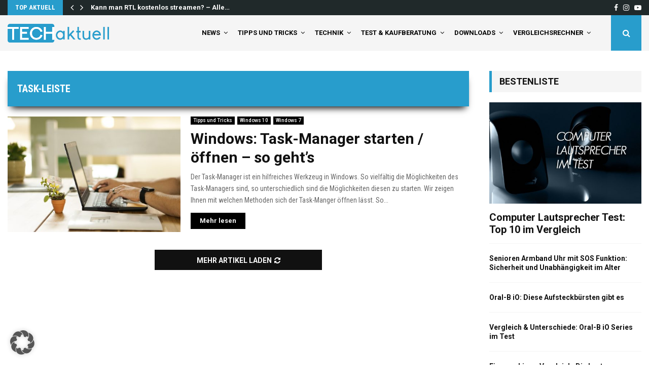

--- FILE ---
content_type: text/html; charset=UTF-8
request_url: https://tech-aktuell.de/tag/task-leiste
body_size: 66341
content:
<!DOCTYPE html>
<html lang="de">
<head>
	<meta charset="UTF-8">
		<meta name="viewport" content="width=device-width, initial-scale=1">
		<link rel="profile" href="https://gmpg.org/xfn/11">
	<meta name='robots' content='noindex, follow' />
	<style>img:is([sizes="auto" i], [sizes^="auto," i]) { contain-intrinsic-size: 3000px 1500px }</style>
	
	<!-- This site is optimized with the Yoast SEO plugin v26.3 - https://yoast.com/wordpress/plugins/seo/ -->
	<title>task-leiste - Tech-Aktuell</title>
	<meta property="og:locale" content="de_DE" />
	<meta property="og:type" content="article" />
	<meta property="og:title" content="task-leiste - Tech-Aktuell" />
	<meta property="og:url" content="https://tech-aktuell.de/tag/task-leiste" />
	<meta property="og:site_name" content="Tech-Aktuell" />
	<meta name="twitter:card" content="summary_large_image" />
	<script type="application/ld+json" class="yoast-schema-graph">{"@context":"https://schema.org","@graph":[{"@type":"CollectionPage","@id":"https://tech-aktuell.de/tag/task-leiste","url":"https://tech-aktuell.de/tag/task-leiste","name":"task-leiste - Tech-Aktuell","isPartOf":{"@id":"https://tech-aktuell.de/#website"},"primaryImageOfPage":{"@id":"https://tech-aktuell.de/tag/task-leiste#primaryimage"},"image":{"@id":"https://tech-aktuell.de/tag/task-leiste#primaryimage"},"thumbnailUrl":"https://tech-aktuell.de/wp-content/uploads/2019/10/desk-4208112_1920.jpg","breadcrumb":{"@id":"https://tech-aktuell.de/tag/task-leiste#breadcrumb"},"inLanguage":"de"},{"@type":"ImageObject","inLanguage":"de","@id":"https://tech-aktuell.de/tag/task-leiste#primaryimage","url":"https://tech-aktuell.de/wp-content/uploads/2019/10/desk-4208112_1920.jpg","contentUrl":"https://tech-aktuell.de/wp-content/uploads/2019/10/desk-4208112_1920.jpg","width":1920,"height":1280,"caption":"Pixabay"},{"@type":"BreadcrumbList","@id":"https://tech-aktuell.de/tag/task-leiste#breadcrumb","itemListElement":[{"@type":"ListItem","position":1,"name":"Home","item":"https://tech-aktuell.de/"},{"@type":"ListItem","position":2,"name":"task-leiste"}]},{"@type":"WebSite","@id":"https://tech-aktuell.de/#website","url":"https://tech-aktuell.de/","name":"Tech-Aktuell","description":"Technik, Tipps &amp; Tricks","publisher":{"@id":"https://tech-aktuell.de/#organization"},"potentialAction":[{"@type":"SearchAction","target":{"@type":"EntryPoint","urlTemplate":"https://tech-aktuell.de/?s={search_term_string}"},"query-input":{"@type":"PropertyValueSpecification","valueRequired":true,"valueName":"search_term_string"}}],"inLanguage":"de"},{"@type":"Organization","@id":"https://tech-aktuell.de/#organization","name":"Tech-Aktuell","url":"https://tech-aktuell.de/","logo":{"@type":"ImageObject","inLanguage":"de","@id":"https://tech-aktuell.de/#/schema/logo/image/","url":"https://tech-aktuell.de/wp-content/uploads/2019/01/Techaktuell-Favicon.png","contentUrl":"https://tech-aktuell.de/wp-content/uploads/2019/01/Techaktuell-Favicon.png","width":512,"height":512,"caption":"Tech-Aktuell"},"image":{"@id":"https://tech-aktuell.de/#/schema/logo/image/"}}]}</script>
	<!-- / Yoast SEO plugin. -->


<link data-borlabs-cookie-style-blocker-id="google-fonts" rel='dns-prefetch' data-borlabs-cookie-style-blocker-href='//fonts.googleapis.com' />
<link rel="alternate" type="application/rss+xml" title="Tech-Aktuell &raquo; Feed" href="https://tech-aktuell.de/feed" />
<link rel="alternate" type="application/rss+xml" title="Tech-Aktuell &raquo; Kommentar-Feed" href="https://tech-aktuell.de/comments/feed" />
<link rel="alternate" type="application/rss+xml" title="Tech-Aktuell &raquo; task-leiste Schlagwort-Feed" href="https://tech-aktuell.de/tag/task-leiste/feed" />
		<style>
			.lazyload,
			.lazyloading {
				max-width: 100%;
			}
		</style>
		<script type="text/javascript">
/* <![CDATA[ */
window._wpemojiSettings = {"baseUrl":"https:\/\/s.w.org\/images\/core\/emoji\/16.0.1\/72x72\/","ext":".png","svgUrl":"https:\/\/s.w.org\/images\/core\/emoji\/16.0.1\/svg\/","svgExt":".svg","source":{"concatemoji":"https:\/\/tech-aktuell.de\/wp-includes\/js\/wp-emoji-release.min.js?ver=923003daa1cda73edb38427d5c91d783"}};
/*! This file is auto-generated */
!function(s,n){var o,i,e;function c(e){try{var t={supportTests:e,timestamp:(new Date).valueOf()};sessionStorage.setItem(o,JSON.stringify(t))}catch(e){}}function p(e,t,n){e.clearRect(0,0,e.canvas.width,e.canvas.height),e.fillText(t,0,0);var t=new Uint32Array(e.getImageData(0,0,e.canvas.width,e.canvas.height).data),a=(e.clearRect(0,0,e.canvas.width,e.canvas.height),e.fillText(n,0,0),new Uint32Array(e.getImageData(0,0,e.canvas.width,e.canvas.height).data));return t.every(function(e,t){return e===a[t]})}function u(e,t){e.clearRect(0,0,e.canvas.width,e.canvas.height),e.fillText(t,0,0);for(var n=e.getImageData(16,16,1,1),a=0;a<n.data.length;a++)if(0!==n.data[a])return!1;return!0}function f(e,t,n,a){switch(t){case"flag":return n(e,"\ud83c\udff3\ufe0f\u200d\u26a7\ufe0f","\ud83c\udff3\ufe0f\u200b\u26a7\ufe0f")?!1:!n(e,"\ud83c\udde8\ud83c\uddf6","\ud83c\udde8\u200b\ud83c\uddf6")&&!n(e,"\ud83c\udff4\udb40\udc67\udb40\udc62\udb40\udc65\udb40\udc6e\udb40\udc67\udb40\udc7f","\ud83c\udff4\u200b\udb40\udc67\u200b\udb40\udc62\u200b\udb40\udc65\u200b\udb40\udc6e\u200b\udb40\udc67\u200b\udb40\udc7f");case"emoji":return!a(e,"\ud83e\udedf")}return!1}function g(e,t,n,a){var r="undefined"!=typeof WorkerGlobalScope&&self instanceof WorkerGlobalScope?new OffscreenCanvas(300,150):s.createElement("canvas"),o=r.getContext("2d",{willReadFrequently:!0}),i=(o.textBaseline="top",o.font="600 32px Arial",{});return e.forEach(function(e){i[e]=t(o,e,n,a)}),i}function t(e){var t=s.createElement("script");t.src=e,t.defer=!0,s.head.appendChild(t)}"undefined"!=typeof Promise&&(o="wpEmojiSettingsSupports",i=["flag","emoji"],n.supports={everything:!0,everythingExceptFlag:!0},e=new Promise(function(e){s.addEventListener("DOMContentLoaded",e,{once:!0})}),new Promise(function(t){var n=function(){try{var e=JSON.parse(sessionStorage.getItem(o));if("object"==typeof e&&"number"==typeof e.timestamp&&(new Date).valueOf()<e.timestamp+604800&&"object"==typeof e.supportTests)return e.supportTests}catch(e){}return null}();if(!n){if("undefined"!=typeof Worker&&"undefined"!=typeof OffscreenCanvas&&"undefined"!=typeof URL&&URL.createObjectURL&&"undefined"!=typeof Blob)try{var e="postMessage("+g.toString()+"("+[JSON.stringify(i),f.toString(),p.toString(),u.toString()].join(",")+"));",a=new Blob([e],{type:"text/javascript"}),r=new Worker(URL.createObjectURL(a),{name:"wpTestEmojiSupports"});return void(r.onmessage=function(e){c(n=e.data),r.terminate(),t(n)})}catch(e){}c(n=g(i,f,p,u))}t(n)}).then(function(e){for(var t in e)n.supports[t]=e[t],n.supports.everything=n.supports.everything&&n.supports[t],"flag"!==t&&(n.supports.everythingExceptFlag=n.supports.everythingExceptFlag&&n.supports[t]);n.supports.everythingExceptFlag=n.supports.everythingExceptFlag&&!n.supports.flag,n.DOMReady=!1,n.readyCallback=function(){n.DOMReady=!0}}).then(function(){return e}).then(function(){var e;n.supports.everything||(n.readyCallback(),(e=n.source||{}).concatemoji?t(e.concatemoji):e.wpemoji&&e.twemoji&&(t(e.twemoji),t(e.wpemoji)))}))}((window,document),window._wpemojiSettings);
/* ]]> */
</script>
<link data-borlabs-cookie-style-blocker-id="google-fonts" rel='stylesheet' id='twb-open-sans-css' data-borlabs-cookie-style-blocker-href='https://fonts.googleapis.com/css?family=Open+Sans%3A300%2C400%2C500%2C600%2C700%2C800&#038;display=swap&#038;ver=6.8.3' type='text/css' media='all' />
<link rel='stylesheet' id='twbbwg-global-css' href='https://tech-aktuell.de/wp-content/plugins/photo-gallery/booster/assets/css/global.css?ver=1.0.0' type='text/css' media='all' />
<style id='wp-emoji-styles-inline-css' type='text/css'>

	img.wp-smiley, img.emoji {
		display: inline !important;
		border: none !important;
		box-shadow: none !important;
		height: 1em !important;
		width: 1em !important;
		margin: 0 0.07em !important;
		vertical-align: -0.1em !important;
		background: none !important;
		padding: 0 !important;
	}
</style>
<link rel='stylesheet' id='wp-block-library-css' href='https://tech-aktuell.de/wp-includes/css/dist/block-library/style.min.css?ver=923003daa1cda73edb38427d5c91d783' type='text/css' media='all' />
<style id='wp-block-library-theme-inline-css' type='text/css'>
.wp-block-audio :where(figcaption){color:#555;font-size:13px;text-align:center}.is-dark-theme .wp-block-audio :where(figcaption){color:#ffffffa6}.wp-block-audio{margin:0 0 1em}.wp-block-code{border:1px solid #ccc;border-radius:4px;font-family:Menlo,Consolas,monaco,monospace;padding:.8em 1em}.wp-block-embed :where(figcaption){color:#555;font-size:13px;text-align:center}.is-dark-theme .wp-block-embed :where(figcaption){color:#ffffffa6}.wp-block-embed{margin:0 0 1em}.blocks-gallery-caption{color:#555;font-size:13px;text-align:center}.is-dark-theme .blocks-gallery-caption{color:#ffffffa6}:root :where(.wp-block-image figcaption){color:#555;font-size:13px;text-align:center}.is-dark-theme :root :where(.wp-block-image figcaption){color:#ffffffa6}.wp-block-image{margin:0 0 1em}.wp-block-pullquote{border-bottom:4px solid;border-top:4px solid;color:currentColor;margin-bottom:1.75em}.wp-block-pullquote cite,.wp-block-pullquote footer,.wp-block-pullquote__citation{color:currentColor;font-size:.8125em;font-style:normal;text-transform:uppercase}.wp-block-quote{border-left:.25em solid;margin:0 0 1.75em;padding-left:1em}.wp-block-quote cite,.wp-block-quote footer{color:currentColor;font-size:.8125em;font-style:normal;position:relative}.wp-block-quote:where(.has-text-align-right){border-left:none;border-right:.25em solid;padding-left:0;padding-right:1em}.wp-block-quote:where(.has-text-align-center){border:none;padding-left:0}.wp-block-quote.is-large,.wp-block-quote.is-style-large,.wp-block-quote:where(.is-style-plain){border:none}.wp-block-search .wp-block-search__label{font-weight:700}.wp-block-search__button{border:1px solid #ccc;padding:.375em .625em}:where(.wp-block-group.has-background){padding:1.25em 2.375em}.wp-block-separator.has-css-opacity{opacity:.4}.wp-block-separator{border:none;border-bottom:2px solid;margin-left:auto;margin-right:auto}.wp-block-separator.has-alpha-channel-opacity{opacity:1}.wp-block-separator:not(.is-style-wide):not(.is-style-dots){width:100px}.wp-block-separator.has-background:not(.is-style-dots){border-bottom:none;height:1px}.wp-block-separator.has-background:not(.is-style-wide):not(.is-style-dots){height:2px}.wp-block-table{margin:0 0 1em}.wp-block-table td,.wp-block-table th{word-break:normal}.wp-block-table :where(figcaption){color:#555;font-size:13px;text-align:center}.is-dark-theme .wp-block-table :where(figcaption){color:#ffffffa6}.wp-block-video :where(figcaption){color:#555;font-size:13px;text-align:center}.is-dark-theme .wp-block-video :where(figcaption){color:#ffffffa6}.wp-block-video{margin:0 0 1em}:root :where(.wp-block-template-part.has-background){margin-bottom:0;margin-top:0;padding:1.25em 2.375em}
</style>
<style id='classic-theme-styles-inline-css' type='text/css'>
/*! This file is auto-generated */
.wp-block-button__link{color:#fff;background-color:#32373c;border-radius:9999px;box-shadow:none;text-decoration:none;padding:calc(.667em + 2px) calc(1.333em + 2px);font-size:1.125em}.wp-block-file__button{background:#32373c;color:#fff;text-decoration:none}
</style>
<style id='global-styles-inline-css' type='text/css'>
:root{--wp--preset--aspect-ratio--square: 1;--wp--preset--aspect-ratio--4-3: 4/3;--wp--preset--aspect-ratio--3-4: 3/4;--wp--preset--aspect-ratio--3-2: 3/2;--wp--preset--aspect-ratio--2-3: 2/3;--wp--preset--aspect-ratio--16-9: 16/9;--wp--preset--aspect-ratio--9-16: 9/16;--wp--preset--color--black: #000000;--wp--preset--color--cyan-bluish-gray: #abb8c3;--wp--preset--color--white: #ffffff;--wp--preset--color--pale-pink: #f78da7;--wp--preset--color--vivid-red: #cf2e2e;--wp--preset--color--luminous-vivid-orange: #ff6900;--wp--preset--color--luminous-vivid-amber: #fcb900;--wp--preset--color--light-green-cyan: #7bdcb5;--wp--preset--color--vivid-green-cyan: #00d084;--wp--preset--color--pale-cyan-blue: #8ed1fc;--wp--preset--color--vivid-cyan-blue: #0693e3;--wp--preset--color--vivid-purple: #9b51e0;--wp--preset--gradient--vivid-cyan-blue-to-vivid-purple: linear-gradient(135deg,rgba(6,147,227,1) 0%,rgb(155,81,224) 100%);--wp--preset--gradient--light-green-cyan-to-vivid-green-cyan: linear-gradient(135deg,rgb(122,220,180) 0%,rgb(0,208,130) 100%);--wp--preset--gradient--luminous-vivid-amber-to-luminous-vivid-orange: linear-gradient(135deg,rgba(252,185,0,1) 0%,rgba(255,105,0,1) 100%);--wp--preset--gradient--luminous-vivid-orange-to-vivid-red: linear-gradient(135deg,rgba(255,105,0,1) 0%,rgb(207,46,46) 100%);--wp--preset--gradient--very-light-gray-to-cyan-bluish-gray: linear-gradient(135deg,rgb(238,238,238) 0%,rgb(169,184,195) 100%);--wp--preset--gradient--cool-to-warm-spectrum: linear-gradient(135deg,rgb(74,234,220) 0%,rgb(151,120,209) 20%,rgb(207,42,186) 40%,rgb(238,44,130) 60%,rgb(251,105,98) 80%,rgb(254,248,76) 100%);--wp--preset--gradient--blush-light-purple: linear-gradient(135deg,rgb(255,206,236) 0%,rgb(152,150,240) 100%);--wp--preset--gradient--blush-bordeaux: linear-gradient(135deg,rgb(254,205,165) 0%,rgb(254,45,45) 50%,rgb(107,0,62) 100%);--wp--preset--gradient--luminous-dusk: linear-gradient(135deg,rgb(255,203,112) 0%,rgb(199,81,192) 50%,rgb(65,88,208) 100%);--wp--preset--gradient--pale-ocean: linear-gradient(135deg,rgb(255,245,203) 0%,rgb(182,227,212) 50%,rgb(51,167,181) 100%);--wp--preset--gradient--electric-grass: linear-gradient(135deg,rgb(202,248,128) 0%,rgb(113,206,126) 100%);--wp--preset--gradient--midnight: linear-gradient(135deg,rgb(2,3,129) 0%,rgb(40,116,252) 100%);--wp--preset--font-size--small: 14px;--wp--preset--font-size--medium: 20px;--wp--preset--font-size--large: 32px;--wp--preset--font-size--x-large: 42px;--wp--preset--font-size--normal: 16px;--wp--preset--font-size--huge: 42px;--wp--preset--spacing--20: 0.44rem;--wp--preset--spacing--30: 0.67rem;--wp--preset--spacing--40: 1rem;--wp--preset--spacing--50: 1.5rem;--wp--preset--spacing--60: 2.25rem;--wp--preset--spacing--70: 3.38rem;--wp--preset--spacing--80: 5.06rem;--wp--preset--shadow--natural: 6px 6px 9px rgba(0, 0, 0, 0.2);--wp--preset--shadow--deep: 12px 12px 50px rgba(0, 0, 0, 0.4);--wp--preset--shadow--sharp: 6px 6px 0px rgba(0, 0, 0, 0.2);--wp--preset--shadow--outlined: 6px 6px 0px -3px rgba(255, 255, 255, 1), 6px 6px rgba(0, 0, 0, 1);--wp--preset--shadow--crisp: 6px 6px 0px rgba(0, 0, 0, 1);}:where(.is-layout-flex){gap: 0.5em;}:where(.is-layout-grid){gap: 0.5em;}body .is-layout-flex{display: flex;}.is-layout-flex{flex-wrap: wrap;align-items: center;}.is-layout-flex > :is(*, div){margin: 0;}body .is-layout-grid{display: grid;}.is-layout-grid > :is(*, div){margin: 0;}:where(.wp-block-columns.is-layout-flex){gap: 2em;}:where(.wp-block-columns.is-layout-grid){gap: 2em;}:where(.wp-block-post-template.is-layout-flex){gap: 1.25em;}:where(.wp-block-post-template.is-layout-grid){gap: 1.25em;}.has-black-color{color: var(--wp--preset--color--black) !important;}.has-cyan-bluish-gray-color{color: var(--wp--preset--color--cyan-bluish-gray) !important;}.has-white-color{color: var(--wp--preset--color--white) !important;}.has-pale-pink-color{color: var(--wp--preset--color--pale-pink) !important;}.has-vivid-red-color{color: var(--wp--preset--color--vivid-red) !important;}.has-luminous-vivid-orange-color{color: var(--wp--preset--color--luminous-vivid-orange) !important;}.has-luminous-vivid-amber-color{color: var(--wp--preset--color--luminous-vivid-amber) !important;}.has-light-green-cyan-color{color: var(--wp--preset--color--light-green-cyan) !important;}.has-vivid-green-cyan-color{color: var(--wp--preset--color--vivid-green-cyan) !important;}.has-pale-cyan-blue-color{color: var(--wp--preset--color--pale-cyan-blue) !important;}.has-vivid-cyan-blue-color{color: var(--wp--preset--color--vivid-cyan-blue) !important;}.has-vivid-purple-color{color: var(--wp--preset--color--vivid-purple) !important;}.has-black-background-color{background-color: var(--wp--preset--color--black) !important;}.has-cyan-bluish-gray-background-color{background-color: var(--wp--preset--color--cyan-bluish-gray) !important;}.has-white-background-color{background-color: var(--wp--preset--color--white) !important;}.has-pale-pink-background-color{background-color: var(--wp--preset--color--pale-pink) !important;}.has-vivid-red-background-color{background-color: var(--wp--preset--color--vivid-red) !important;}.has-luminous-vivid-orange-background-color{background-color: var(--wp--preset--color--luminous-vivid-orange) !important;}.has-luminous-vivid-amber-background-color{background-color: var(--wp--preset--color--luminous-vivid-amber) !important;}.has-light-green-cyan-background-color{background-color: var(--wp--preset--color--light-green-cyan) !important;}.has-vivid-green-cyan-background-color{background-color: var(--wp--preset--color--vivid-green-cyan) !important;}.has-pale-cyan-blue-background-color{background-color: var(--wp--preset--color--pale-cyan-blue) !important;}.has-vivid-cyan-blue-background-color{background-color: var(--wp--preset--color--vivid-cyan-blue) !important;}.has-vivid-purple-background-color{background-color: var(--wp--preset--color--vivid-purple) !important;}.has-black-border-color{border-color: var(--wp--preset--color--black) !important;}.has-cyan-bluish-gray-border-color{border-color: var(--wp--preset--color--cyan-bluish-gray) !important;}.has-white-border-color{border-color: var(--wp--preset--color--white) !important;}.has-pale-pink-border-color{border-color: var(--wp--preset--color--pale-pink) !important;}.has-vivid-red-border-color{border-color: var(--wp--preset--color--vivid-red) !important;}.has-luminous-vivid-orange-border-color{border-color: var(--wp--preset--color--luminous-vivid-orange) !important;}.has-luminous-vivid-amber-border-color{border-color: var(--wp--preset--color--luminous-vivid-amber) !important;}.has-light-green-cyan-border-color{border-color: var(--wp--preset--color--light-green-cyan) !important;}.has-vivid-green-cyan-border-color{border-color: var(--wp--preset--color--vivid-green-cyan) !important;}.has-pale-cyan-blue-border-color{border-color: var(--wp--preset--color--pale-cyan-blue) !important;}.has-vivid-cyan-blue-border-color{border-color: var(--wp--preset--color--vivid-cyan-blue) !important;}.has-vivid-purple-border-color{border-color: var(--wp--preset--color--vivid-purple) !important;}.has-vivid-cyan-blue-to-vivid-purple-gradient-background{background: var(--wp--preset--gradient--vivid-cyan-blue-to-vivid-purple) !important;}.has-light-green-cyan-to-vivid-green-cyan-gradient-background{background: var(--wp--preset--gradient--light-green-cyan-to-vivid-green-cyan) !important;}.has-luminous-vivid-amber-to-luminous-vivid-orange-gradient-background{background: var(--wp--preset--gradient--luminous-vivid-amber-to-luminous-vivid-orange) !important;}.has-luminous-vivid-orange-to-vivid-red-gradient-background{background: var(--wp--preset--gradient--luminous-vivid-orange-to-vivid-red) !important;}.has-very-light-gray-to-cyan-bluish-gray-gradient-background{background: var(--wp--preset--gradient--very-light-gray-to-cyan-bluish-gray) !important;}.has-cool-to-warm-spectrum-gradient-background{background: var(--wp--preset--gradient--cool-to-warm-spectrum) !important;}.has-blush-light-purple-gradient-background{background: var(--wp--preset--gradient--blush-light-purple) !important;}.has-blush-bordeaux-gradient-background{background: var(--wp--preset--gradient--blush-bordeaux) !important;}.has-luminous-dusk-gradient-background{background: var(--wp--preset--gradient--luminous-dusk) !important;}.has-pale-ocean-gradient-background{background: var(--wp--preset--gradient--pale-ocean) !important;}.has-electric-grass-gradient-background{background: var(--wp--preset--gradient--electric-grass) !important;}.has-midnight-gradient-background{background: var(--wp--preset--gradient--midnight) !important;}.has-small-font-size{font-size: var(--wp--preset--font-size--small) !important;}.has-medium-font-size{font-size: var(--wp--preset--font-size--medium) !important;}.has-large-font-size{font-size: var(--wp--preset--font-size--large) !important;}.has-x-large-font-size{font-size: var(--wp--preset--font-size--x-large) !important;}
:where(.wp-block-post-template.is-layout-flex){gap: 1.25em;}:where(.wp-block-post-template.is-layout-grid){gap: 1.25em;}
:where(.wp-block-columns.is-layout-flex){gap: 2em;}:where(.wp-block-columns.is-layout-grid){gap: 2em;}
:root :where(.wp-block-pullquote){font-size: 1.5em;line-height: 1.6;}
</style>
<link rel='stylesheet' id='pencisc-css' href='https://tech-aktuell.de/wp-content/plugins/penci-framework/assets/css/single-shortcode.css?ver=923003daa1cda73edb38427d5c91d783' type='text/css' media='all' />
<link data-borlabs-cookie-style-blocker-id="google-fonts" rel='stylesheet' id='penci-oswald-css' data-borlabs-cookie-style-blocker-href='//fonts.googleapis.com/css?family=Oswald%3A400&#038;ver=6.8.3' type='text/css' media='all' />
<link rel='stylesheet' id='bwg_fonts-css' href='https://tech-aktuell.de/wp-content/plugins/photo-gallery/css/bwg-fonts/fonts.css?ver=0.0.1' type='text/css' media='all' />
<link rel='stylesheet' id='sumoselect-css' href='https://tech-aktuell.de/wp-content/plugins/photo-gallery/css/sumoselect.min.css?ver=3.4.6' type='text/css' media='all' />
<link rel='stylesheet' id='mCustomScrollbar-css' href='https://tech-aktuell.de/wp-content/plugins/photo-gallery/css/jquery.mCustomScrollbar.min.css?ver=3.1.5' type='text/css' media='all' />
<link data-borlabs-cookie-style-blocker-id="google-fonts" rel='stylesheet' id='bwg_googlefonts-css' data-borlabs-cookie-style-blocker-href='https://fonts.googleapis.com/css?family=Ubuntu&#038;subset=greek,latin,greek-ext,vietnamese,cyrillic-ext,latin-ext,cyrillic' type='text/css' media='all' />
<link rel='stylesheet' id='bwg_frontend-css' href='https://tech-aktuell.de/wp-content/plugins/photo-gallery/css/styles.min.css?ver=1.8.35' type='text/css' media='all' />
<link rel='stylesheet' id='ez-toc-css' href='https://tech-aktuell.de/wp-content/plugins/easy-table-of-contents/assets/css/screen.min.css?ver=2.0.76' type='text/css' media='all' />
<style id='ez-toc-inline-css' type='text/css'>
div#ez-toc-container .ez-toc-title {font-size: 120%;}div#ez-toc-container .ez-toc-title {font-weight: 500;}div#ez-toc-container ul li , div#ez-toc-container ul li a {font-size: 95%;}div#ez-toc-container ul li , div#ez-toc-container ul li a {font-weight: 500;}div#ez-toc-container nav ul ul li {font-size: 90%;}div#ez-toc-container {background: #f5f5f5;border: 1px solid #f5f5f5;width: 100%;}div#ez-toc-container p.ez-toc-title , #ez-toc-container .ez_toc_custom_title_icon , #ez-toc-container .ez_toc_custom_toc_icon {color: #111111;}div#ez-toc-container ul.ez-toc-list a {color: #111111;}div#ez-toc-container ul.ez-toc-list a:hover {color: #2a6496;}div#ez-toc-container ul.ez-toc-list a:visited {color: #289dcc;}
.ez-toc-container-direction {direction: ltr;}.ez-toc-counter ul{counter-reset: item ;}.ez-toc-counter nav ul li a::before {content: counters(item, '.', decimal) '. ';display: inline-block;counter-increment: item;flex-grow: 0;flex-shrink: 0;margin-right: .2em; float: left; }.ez-toc-widget-direction {direction: ltr;}.ez-toc-widget-container ul{counter-reset: item ;}.ez-toc-widget-container nav ul li a::before {content: counters(item, '.', decimal) '. ';display: inline-block;counter-increment: item;flex-grow: 0;flex-shrink: 0;margin-right: .2em; float: left; }
</style>
<link rel='stylesheet' id='parent-style-css' href='https://tech-aktuell.de/wp-content/themes/pennews/style.css?ver=923003daa1cda73edb38427d5c91d783' type='text/css' media='all' />
<link rel='stylesheet' id='penci-style-child-css' href='https://tech-aktuell.de/wp-content/themes/pennews-child/style.css?ver=1.0.0' type='text/css' media='all' />
<link rel='stylesheet' id='penci-font-awesome-css' href='https://tech-aktuell.de/wp-content/themes/pennews/css/font-awesome.min.css?ver=4.5.2' type='text/css' media='all' />
<link data-borlabs-cookie-style-blocker-id="google-fonts" rel='stylesheet' id='penci-fonts-css' data-borlabs-cookie-style-blocker-href='//fonts.googleapis.com/css?family=Roboto%3A300%2C300italic%2C400%2C400italic%2C500%2C500italic%2C700%2C700italic%2C800%2C800italic%7CMukta+Vaani%3A300%2C300italic%2C400%2C400italic%2C500%2C500italic%2C700%2C700italic%2C800%2C800italic%7COswald%3A300%2C300italic%2C400%2C400italic%2C500%2C500italic%2C700%2C700italic%2C800%2C800italic%7CTeko%3A300%2C300italic%2C400%2C400italic%2C500%2C500italic%2C700%2C700italic%2C800%2C800italic%7CRoboto+Condensed%3A300%2C300italic%2C400%2C400italic%2C500%2C500italic%2C700%2C700italic%2C800%2C800italic%3A300%2C300italic%2C400%2C400italic%2C500%2C500italic%2C700%2C700italic%2C800%2C800italic%26subset%3Dcyrillic%2Ccyrillic-ext%2Cgreek%2Cgreek-ext%2Clatin-ext' type='text/css' media='all' />
<link rel='stylesheet' id='penci-review-css' href='https://tech-aktuell.de/wp-content/themes/pennews/css/review.css?ver=6.7.3' type='text/css' media='all' />
<link rel='stylesheet' id='penci-style-css' href='https://tech-aktuell.de/wp-content/themes/pennews-child/style.css?ver=6.7.3' type='text/css' media='all' />
<style id='penci-style-inline-css' type='text/css'>
.penci-block-vc.style-title-13:not(.footer-widget).style-title-center .penci-block-heading {border-right: 10px solid transparent; border-left: 10px solid transparent; }.site-branding h1, .site-branding h2 {margin: 0;}.penci-schema-markup { display: none !important; }.penci-entry-media .twitter-video { max-width: none !important; margin: 0 !important; }.penci-entry-media .fb-video { margin-bottom: 0; }.penci-entry-media .post-format-meta > iframe { vertical-align: top; }.penci-single-style-6 .penci-entry-media-top.penci-video-format-dailymotion:after, .penci-single-style-6 .penci-entry-media-top.penci-video-format-facebook:after, .penci-single-style-6 .penci-entry-media-top.penci-video-format-vimeo:after, .penci-single-style-6 .penci-entry-media-top.penci-video-format-twitter:after, .penci-single-style-7 .penci-entry-media-top.penci-video-format-dailymotion:after, .penci-single-style-7 .penci-entry-media-top.penci-video-format-facebook:after, .penci-single-style-7 .penci-entry-media-top.penci-video-format-vimeo:after, .penci-single-style-7 .penci-entry-media-top.penci-video-format-twitter:after { content: none; } .penci-single-style-5 .penci-entry-media.penci-video-format-dailymotion:after, .penci-single-style-5 .penci-entry-media.penci-video-format-facebook:after, .penci-single-style-5 .penci-entry-media.penci-video-format-vimeo:after, .penci-single-style-5 .penci-entry-media.penci-video-format-twitter:after { content: none; }@media screen and (max-width: 960px) { .penci-insta-thumb ul.thumbnails.penci_col_5 li, .penci-insta-thumb ul.thumbnails.penci_col_6 li { width: 33.33% !important; } .penci-insta-thumb ul.thumbnails.penci_col_7 li, .penci-insta-thumb ul.thumbnails.penci_col_8 li, .penci-insta-thumb ul.thumbnails.penci_col_9 li, .penci-insta-thumb ul.thumbnails.penci_col_10 li { width: 25% !important; } }.site-header.header--s12 .penci-menu-toggle-wapper,.site-header.header--s12 .header__social-search { flex: 1; }.site-header.header--s5 .site-branding {  padding-right: 0;margin-right: 40px; }.penci-block_37 .penci_post-meta { padding-top: 8px; }.penci-block_37 .penci-post-excerpt + .penci_post-meta { padding-top: 0; }.penci-hide-text-votes { display: none; }.penci-usewr-review {  border-top: 1px solid #ececec; }.penci-review-score {top: 5px; position: relative; }.penci-social-counter.penci-social-counter--style-3 .penci-social__empty a, .penci-social-counter.penci-social-counter--style-4 .penci-social__empty a, .penci-social-counter.penci-social-counter--style-5 .penci-social__empty a, .penci-social-counter.penci-social-counter--style-6 .penci-social__empty a { display: flex; justify-content: center; align-items: center; }.penci-block-error { padding: 0 20px 20px; }@media screen and (min-width: 1240px){ .penci_dis_padding_bw .penci-content-main.penci-col-4:nth-child(3n+2) { padding-right: 15px; padding-left: 15px; }}.bos_searchbox_widget_class.penci-vc-column-1 #flexi_searchbox #b_searchboxInc .b_submitButton_wrapper{ padding-top: 10px; padding-bottom: 10px; }.mfp-image-holder .mfp-close, .mfp-iframe-holder .mfp-close { background: transparent; border-color: transparent; }h1, h2, h3, h4, h5, h6,.error404 .page-title,
		.error404 .penci-block-vc .penci-block__title, .footer__bottom.style-2 .block-title {font-family: 'Roboto Condensed', sans-serif}.penci-block-vc .penci-block__title, .penci-menu-hbg .penci-block-vc .penci-block__title, .penci-menu-hbg-widgets .menu-hbg-title{ font-family:'Roboto Condensed', sans-serif; }body, button, input, select, textarea,.penci-post-subtitle,.woocommerce ul.products li.product .button,#site-navigation .penci-megamenu .penci-mega-thumbnail .mega-cat-name{font-family: 'Roboto Condensed', sans-serif}.single .entry-content,.page .entry-content{ font-size:20px; }.penci-topbar h3, .penci-topbar, .penci-topbar ul.menu>li>a,.penci-topbar ul.menu li ul.sub-menu li a,.penci-topbar ul.topbar__logout li a, .topbar_weather .penci-weather-degrees{ font-size: 13px; }.penci-topbar .topbar__trending .headline-title{ font-size: 13px; }.penci-topbar .topbar__trending h3.penci__post-title{ font-size: 13px; }.penci-topbar .topbar__social-media a{ font-size: 14px; }.penci-topbar.header--s7, .penci-topbar.header--s7 h3, 
		.penci-topbar.header--s7 ul li,
		.penci-topbar.header--s7 .topbar__trending .headline-title{ text-transform: none !important; }.topbar__trending{ width:500px ; }.penci-topbar{ background-color:#20292a ; }.penci-topbar,.penci-topbar a, .penci-topbar ul li a{ color:#ffffff ; }.penci-topbar a:hover , .penci-topbar ul li a:hover{ color:#289dcc !important; }.penci-topbar .topbar__trending .headline-title{ background-color:#289dcc ; }.penci-topbar .topbar__trending .headline-title{ color:#ffffff ; }.site-header .site-branding a,.header__top .site-branding a{ transform: translateY( 15px ); }.header--s10 .site-branding,.header--s10 .site-branding img {max-width: 200px !important;overflow: hidden; }.main-navigation > ul:not(.children) > li.highlight-button{ min-height: 70px; }.site-header,.main-navigation > ul:not(.children) > li > a,.site-header.header--s7 .main-navigation > ul:not(.children) > li > a,.search-click,.penci-menuhbg-wapper,.header__social-media,.site-header.header--s7,.site-header.header--s1 .site-branding .site-title,.site-header.header--s7 .site-branding .site-title,.site-header.header--s10 .site-branding .site-title,.site-header.header--s5 .site-branding .site-title{ line-height: 69px; min-height: 70px; }.site-header.header--s7 .custom-logo, .site-header.header--s10 .custom-logo,.site-header.header--s11 .custom-logo, .site-header.header--s1 .custom-logo, .site-header.header--s5 .custom-logo { max-height: 66px; }@media screen and (min-width: 1430px){ .archive  .site-main, body.blog  .site-main{ max-width:1430px;margin-left: auto; margin-right: auto; } .archive .site-main .penci-container, body.blog .site-main .penci-container{ max-width: 100%; } }.penci-archive__content .penci-page-title{ font-size:30px; }.penci-archive .penci-archive__content .penci-post-item .entry-title{ font-size:30px; }.penci-archive__list_posts .penci-post-item .entry-meta{ font-size:12px; }.penci-archive__list_posts .penci-post-item .entry-content{ font-size:14px; }.penci-pmore-link .more-link{ font-family:'Roboto', sans-serif;font-weight:600; }.penci-menu-hbg-widgets .menu-hbg-title { font-family:'Roboto', sans-serif }
		.woocommerce div.product .related > h2,.woocommerce div.product .upsells > h2,
		.post-title-box .post-box-title,.site-content #respond h3,.site-content .widget-title,
		.site-content .widgettitle,
		body.page-template-full-width.page-paged-2 .site-content .widget.penci-block-vc .penci-block__title,
		body:not( .page-template-full-width ) .site-content .widget.penci-block-vc .penci-block__title{ font-family:'Roboto', sans-serif !important; }.site-content .widget.penci-block-vc.style-title-11:not(.footer-widget) .penci-block__title:after,
		 .site-content .widget.penci-block-vc.style-title-11:not(.footer-widget) .penci-block__title:after{ height: 2px; }#footer__sidebars.footer__sidebars{padding-top: 50px;padding-bottom: 40px;}.site-footer .penci-block-vc .penci-block__title{ font-size:18px;font-family:'Roboto', sans-serif; }.site-footer .penci-block-vc .penci-block-heading{ border-bottom: 0; }.site-footer .penci-block-vc .penci-block-heading .penci-block__title{  padding-bottom: 0;; }.site-footer .penci-footer-text-wrap { font-size:14px;}.site-info{font-size:14px;}.footer__copyright_menu { padding-top:10px; padding-bottom: 10px; }@media ( min-width: 992px ){ .footer__social-media .social-media-item{font-size:14px;} }@media ( min-width: 992px ){ .footer__social-media .social-media-item{ width:40px; height:40px; line-height:40px; } }body{ background-color: #fff; }
		.penci-ajax-search-results .ajax-loading:before,
		.show-search .show-search__content,
		div.bbp-template-notice, div.indicator-hint,	
		.widget select,select, pre,.wpb_text_column,
		.single .penci-content-post, .page .penci-content-post,
		.forum-archive .penci-content-post,
		.penci-block-vc,.penci-archive__content,.error404 .not-found,.ajax-loading:before{ background-color:#ffffff }
		.penci-block-vc.style-title-11:not(.footer-widget) .penci-block__title a,
		.penci-block-vc.style-title-11:not(.footer-widget) .penci-block__title span, 
		.penci-block-vc.style-title-11:not(.footer-widget) .penci-subcat-filter, 
		.penci-block-vc.style-title-11:not(.footer-widget) .penci-slider-nav{ background-color:#ffffff }.penci-archive .entry-meta,.penci-archive .entry-meta a,

			.penci-inline-related-posts .penci_post-meta, .penci__general-meta .penci_post-meta, 
			.penci-block_video.style-1 .penci_post-meta, .penci-block_video.style-7 .penci_post-meta,
			.penci_breadcrumbs a, .penci_breadcrumbs span,.penci_breadcrumbs i,
			.error404 .page-content,
			.woocommerce .comment-form p.stars a,
			.woocommerce .woocommerce-ordering, .woocommerce .woocommerce-result-count,
			.woocommerce #reviews #comments ol.commentlist li .comment-text .meta,
			.penci-entry-meta,#wp-calendar caption,.penci-post-pagination span,
			.penci-archive .entry-meta span{ color:#888888 }
		.site-main .element-media-controls a, .entry-content .element-media-controls a,
		    .penci-portfolio-below_img .inner-item-portfolio .portfolio-desc h3,
			.post-entry .penci-portfolio-filter ul li a, .penci-portfolio-filter ul li a,
			.widget_display_stats dt, .widget_display_stats dd,
			#wp-calendar tbody td a,
			.widget.widget_display_replies a,
			.post-entry .penci-portfolio-filter ul li.active a, .penci-portfolio-filter ul li.active a,
			.woocommerce div.product .woocommerce-tabs ul.tabs li a,
			.woocommerce ul.products li.product h3, .woocommerce ul.products li.product .woocommerce-loop-product__title,
			.woocommerce table.shop_table td.product-name a,
			input[type="text"], input[type="email"], input[type="url"], input[type="password"],
			input[type="search"], input[type="number"], input[type="tel"], input[type="range"], input[type="date"],
			input[type="month"], input[type="week"], input[type="time"], input[type="datetime"], input[type="datetime-local"], input[type="color"], textarea,
			.error404 .page-content .search-form .search-submit,.penci-no-results .search-form .search-submit,.error404 .page-content a,
			a,.widget a,.penci-block-vc .penci-block__title a, .penci-block-vc .penci-block__title span,
			.penci-page-title, .penci-entry-title,.woocommerce .page-title,
			.penci-recipe-index-wrap .penci-recipe-index-title a,
			.penci-social-buttons .penci-social-share-text,
			.woocommerce div.product .product_title,
			.penci-post-pagination h5 a,
			.woocommerce div.product .woocommerce-tabs .panel > h2:first-child, .woocommerce div.product .woocommerce-tabs .panel #reviews #comments h2,
			.woocommerce div.product .woocommerce-tabs .panel #respond .comment-reply-title,
			.woocommerce #reviews #comments ol.commentlist li .comment-text .meta strong,
			.woocommerce div.product .related > h2, .woocommerce div.product .upsells > h2,
			.penci-author-content .author-social,
			.forum-archive .penci-entry-title,
			#bbpress-forums li.bbp-body ul.forum li.bbp-forum-info a,
			.woocommerce div.product .entry-summary div[itemprop="description"] h2, .woocommerce div.product .woocommerce-tabs #tab-description h2,
			.widget.widget_recent_entries li a, .widget.widget_recent_comments li a, .widget.widget_meta li a,
			.penci-pagination:not(.penci-ajax-more) a, .penci-pagination:not(.penci-ajax-more) span{ color:#111111 }div.wpforms-container .wpforms-form input[type=date],div.wpforms-container .wpforms-form input[type=datetime],div.wpforms-container .wpforms-form input[type=datetime-local],div.wpforms-container .wpforms-form input[type=email],div.wpforms-container .wpforms-form input[type=month],div.wpforms-container .wpforms-form input[type=number],div.wpforms-container .wpforms-form input[type=password],div.wpforms-container .wpforms-form input[type=range],div.wpforms-container .wpforms-form input[type=search],div.wpforms-container .wpforms-form input[type=tel],div.wpforms-container .wpforms-form input[type=text],div.wpforms-container .wpforms-form input[type=time],div.wpforms-container .wpforms-form input[type=url],div.wpforms-container .wpforms-form input[type=week],div.wpforms-container .wpforms-form select,div.wpforms-container .wpforms-form textarea{ color: #111111 }
		h1, h2, h3, h4, h5, h6,.penci-userreview-author,.penci-review-metas .penci-review-meta i,
		.entry-content h1, .entry-content h2, .entry-content h3, .entry-content h4,
		.entry-content h5, .entry-content h6, .comment-content h1, .comment-content h2,
		.comment-content h3, .comment-content h4, .comment-content h5, .comment-content h6,
		.penci-inline-related-posts .penci-irp-heading{ color:#111111 }.site-main .frontend-form-container .element-media-file,.site-main .frontend-form-container .element-media,.site-main .frontend-item-container .select2.select2-container .select2-selection.select-with-search-container,.site-main .frontend-item-container input[type="text"],.site-main .frontend-item-container input[type="email"],.site-main .frontend-item-container input[type="url"],.site-main .frontend-item-container textarea,.site-main .frontend-item-container select{ border-color: #f5f5f5 }
			.site-header,
			.buddypress-wrap .select-wrap,
			.penci-post-blog-classic,
			.activity-list.bp-list,
			.penci-team_memebers .penci-team_item__content,
			.penci-author-box-wrap,
			.about-widget .about-me-heading:before,
			#buddypress .wp-editor-container,
			#bbpress-forums .bbp-forums-list,
			div.bbp-forum-header, div.bbp-topic-header, div.bbp-reply-header,
			.activity-list li.bbp_topic_create .activity-content .activity-inner,
			.rtl .activity-list li.bbp_reply_create .activity-content .activity-inner,
			#drag-drop-area,
			.bp-avatar-nav ul.avatar-nav-items li.current,
			.bp-avatar-nav ul,
			.site-main .bbp-pagination-links a, .site-main .bbp-pagination-links span.current,
			.bbpress  .wp-editor-container,
			.penci-ajax-search-results-wrapper,
			.show-search .search-field,
			.show-search .show-search__content,
			.penci-viewall-results,
			.penci-subcat-list .flexMenu-viewMore .flexMenu-popup,
			.penci-owl-carousel-style .owl-dot span,
			.penci-owl-carousel-slider .owl-dot span,
			.woocommerce-cart table.cart td.actions .coupon .input-text,
			.blog-boxed .penci-archive__content .article_content,
			.penci-block_28 .block28_first_item:not(.hide-border),
			.penci-mul-comments-wrapper .penci-tab-nav,
			.penci-recipe,.penci-recipe-heading,.penci-recipe-ingredients,.penci-recipe-notes,
			.wp-block-yoast-faq-block .schema-faq-section,
			.wp-block-yoast-how-to-block ol.schema-how-to-steps,
			.wp-block-pullquote,
			.wrapper-penci-recipe .penci-recipe-ingredients
			{ border-color:#f5f5f5 }
		    blockquote:not(.wp-block-quote):before, q:before,   
		    blockquote:not(.wp-block-quote):after, q:after, blockquote.style-3:before,
			.penci-block-vc.style-title-10:not(.footer-widget) .penci-block-heading:after
			{ background-color:#f5f5f5 }
			.penci-block-vc.style-title-10:not(.footer-widget) .penci-block-heading,
			.wrapper-penci-review, .penci-review-container.penci-review-count,.penci-usewr-review,
			.widget .tagcloud a,.widget.widget_recent_entries li, .widget.widget_recent_comments li, .widget.widget_meta li,
		    .penci-inline-related-posts,
		    .penci_dark_layout .site-main #buddypress div.item-list-tabs:not(#subnav),
			code,abbr, acronym,fieldset,hr,#bbpress-forums div.bbp-the-content-wrapper textarea.bbp-the-content,
			.penci-pagination:not(.penci-ajax-more) a, .penci-pagination:not(.penci-ajax-more) span,
			th,td,#wp-calendar tbody td{ border-color:#f5f5f5 }
			.site-main #bbpress-forums li.bbp-body ul.forum,
			.site-main #bbpress-forums li.bbp-body ul.topic,#bbpress-forums li.bbp-footer,
			#bbpress-forums div.bbp-template-notice.info,
			.bbp-pagination-links a, .bbp-pagination-links span.current,
			.site-main #buddypress .standard-form textarea,
			.site-main #buddypress .standard-form input[type=text], .site-main #buddypress .standard-form input[type=color], 
			.site-main #buddypress .standard-form input[type=date], .site-main #buddypress .standard-form input[type=datetime],
			.site-main #buddypress .standard-form input[type=datetime-local], .site-main #buddypress .standard-form input[type=email],
			.site-main #buddypress .standard-form input[type=month], .site-main #buddypress .standard-form input[type=number], 
			.site-main #buddypress .standard-form input[type=range], .site-main #buddypress .standard-form input[type=search], 
			.site-main #buddypress .standard-form input[type=tel], .site-main #buddypress .standard-form input[type=time],
		    .site-main #buddypress .standard-form input[type=url], .site-main #buddypress .standard-form input[type=week],
		    .site-main #buddypress .standard-form select,.site-main #buddypress .standard-form input[type=password],
	        .site-main #buddypress .dir-search input[type=search], .site-main #buddypress .dir-search input[type=text],
	        .site-main #buddypress .groups-members-search input[type=search], .site-main #buddypress .groups-members-search input[type=text],
	        .site-main #buddypress button, .site-main #buddypress a.button,
	        .site-main #buddypress input[type=button], .site-main #buddypress input[type=reset],
	        .site-main #buddypress ul.button-nav li a,.site-main #buddypress div.generic-button a,.site-main #buddypress .comment-reply-link, 
	        a.bp-title-button,.site-main #buddypress button:hover,.site-main #buddypress a.button:hover, .site-main #buddypress a.button:focus,
	        .site-main #buddypress input[type=button]:hover, .site-main #buddypress input[type=reset]:hover, 
	        .site-main #buddypress ul.button-nav li a:hover, .site-main #buddypress ul.button-nav li.current a,
	        .site-main #buddypress div.generic-button a:hover,.site-main #buddypress .comment-reply-link:hover,
	        .site-main #buddypress input[type=submit]:hover,.site-main #buddypress select,.site-main #buddypress ul.item-list,
			.site-main #buddypress .profile[role=main],.site-main #buddypress ul.item-list li,.site-main #buddypress div.pagination .pag-count ,
			.site-main #buddypress div.pagination .pagination-links span,.site-main #buddypress div.pagination .pagination-links a,
			body.activity-permalink .site-main #buddypress div.activity-comments, .site-main #buddypress div.activity-comments form .ac-textarea,
			.site-main #buddypress table.profile-fields, .site-main #buddypress table.profile-fields:last-child{ border-color:#f5f5f5 }.site-main #buddypress table.notifications tr td.label, #buddypress table.notifications-settings tr td.label,.site-main #buddypress table.profile-fields tr td.label, #buddypress table.wp-profile-fields tr td.label,.site-main #buddypress table.messages-notices tr td.label, #buddypress table.forum tr td.label{ border-color: #f5f5f5 !important; }
			.penci-block-vc,
			.penci-block_1 .block1_first_item,
			.penci-block_1 .block1_first_item .penci_post-meta,
			.penci-block_1 .block1_items .penci_media_object,
			.penci-block_4 .penci-small-thumb:after,
			.penci-recent-rv,
			.penci-block_6 .penci-post-item,
			.penci-block_9 .block9_first_item,.penci-block_9 .penci-post-item,
			.penci-block_9 .block9_items .block9_item_loadmore:first-of-type,
			.penci-block_11 .block11_first_item,.penci-block_11 .penci-post-item,
			.penci-block_11 .block11_items .block11_item_loadmore:first-of-type,
			.penci-block_15 .penci-post-item,.penci-block_15 .penci-block__title,
			.penci-block_20 .penci_media_object,
			.penci-block_20 .penci_media_object.penci_mobj-image-right .penci_post_content,
			.penci-block_26 .block26_items .penci-post-item,
			.penci-block_28 .block28_first_item,
			.penci-block_28 .block28_first_item .penci_post-meta,
			.penci-block_29 .block_29_items .penci-post-item,
			.penci-block_30 .block30_items .penci_media_object,
			.penci-block_33 .block33_big_item .penci_post-meta,
			.penci-block_36 .penci-post-item, .penci-block_36 .penci-block__title,
			.penci-block_6 .penci-block_content__items:not(.penci-block-items__1) .penci-post-item:first-child,
			.penci-block_video.style-7 .penci-owl-carousel-slider .owl-dots span,
			.penci-owl-featured-area.style-12 .penci-small_items .owl-item.active .penci-item-mag,
			.penci-videos-playlist .penci-video-nav .penci-video-playlist-nav:not(.playlist-has-title) .penci-video-playlist-item:first-child,
			.penci-videos-playlist .penci-video-nav .penci-video-playlist-nav:not(.playlist-has-title) .penci-video-playlist-item:last-child,
			.penci-videos-playlist .penci-video-nav .penci-video-playlist-item,
			.penci-archive__content .penci-entry-header,
			.page-template-full-width.penci-block-pagination .penci_breadcrumbs,
			.penci-post-pagination,.penci-pfl-social_share,.penci-post-author,
			.penci-social-buttons.penci-social-share-footer,
			.penci-pagination:not(.penci-ajax-more) a,
			.penci-social-buttons .penci-social-item.like{ border-color:#f5f5f5 }.penci-container-width-1080 .penci-content-main.penci-col-4 .penci-block_1 .block1_items .penci-post-item:nth-child(2) .penci_media_object,.penci-container-width-1400 .penci-content-main.penci-col-4 .penci-block_1 .block1_items .penci-post-item:nth-child(2) .penci_media_object,.wpb_wrapper > .penci-block_1.penci-vc-column-1 .block1_items .penci-post-item:nth-child(2) .penci_media_object,.widget-area .penci-block_1 .block1_items .penci-post-item:nth-child(2) .penci_media_object{ border-color:#f5f5f5 }
			.penci-block_6.penci-vc-column-2.penci-block-load_more .penci-block_content__items:not(.penci-block-items__1) .penci-post-item:nth-child(1),
			.penci-block_6.penci-vc-column-2.penci-block-load_more .penci-block_content__items:not(.penci-block-items__1) .penci-post-item:nth-child(2),
			.penci-block_6.penci-vc-column-2.penci-block-infinite .penci-block_content__items:not(.penci-block-items__1) .penci-post-item:nth-child(1),
			.penci-block_6.penci-vc-column-2.penci-block-infinite .penci-block_content__items:not(.penci-block-items__1) .penci-post-item:nth-child(2),
			.penci-block_36.penci-block-load_more .penci-block_content__items:not(.penci-block-items__1) .penci-post-item:first-child,
		    .penci-block_36.penci-block-infinite .penci-block_content__items:not(.penci-block-items__1) .penci-post-item:first-child,
			.penci-block_36.penci-vc-column-2.penci-block-load_more .penci-block_content__items:not(.penci-block-items__1) .penci-post-item:nth-child(1),
			.penci-block_36.penci-vc-column-2.penci-block-load_more .penci-block_content__items:not(.penci-block-items__1) .penci-post-item:nth-child(2),
			.penci-block_36.penci-vc-column-2.penci-block-infinite .penci-block_content__items:not(.penci-block-items__1) .penci-post-item:nth-child(1),
			.penci-block_36.penci-vc-column-2.penci-block-infinite .penci-block_content__items:not(.penci-block-items__1) .penci-post-item:nth-child(2),
			.penci-block_6.penci-vc-column-3.penci-block-load_more .penci-block_content__items:not(.penci-block-items__1) .penci-post-item:nth-child(1),
			.penci-block_6.penci-vc-column-3.penci-block-load_more .penci-block_content__items:not(.penci-block-items__1) .penci-post-item:nth-child(2),
			.penci-block_6.penci-vc-column-3.penci-block-load_more .penci-block_content__items:not(.penci-block-items__1) .penci-post-item:nth-child(3),
			.penci-block_6.penci-vc-column-3.penci-block-infinite .penci-block_content__items:not(.penci-block-items__1) .penci-post-item:nth-child(1),
			.penci-block_6.penci-vc-column-3.penci-block-infinite .penci-block_content__items:not(.penci-block-items__1) .penci-post-item:nth-child(2),
			.penci-block_6.penci-vc-column-3.penci-block-infinite .penci-block_content__items:not(.penci-block-items__1) .penci-post-item:nth-child(3),
			.penci-block_36.penci-vc-column-3.penci-block-load_more .penci-block_content__items:not(.penci-block-items__1) .penci-post-item:nth-child(1),
			.penci-block_36.penci-vc-column-3.penci-block-load_more .penci-block_content__items:not(.penci-block-items__1) .penci-post-item:nth-child(2), 
			.penci-block_36.penci-vc-column-3.penci-block-load_more .penci-block_content__items:not(.penci-block-items__1) .penci-post-item:nth-child(3), 
			.penci-block_36.penci-vc-column-3.penci-block-infinite .penci-block_content__items:not(.penci-block-items__1) .penci-post-item:nth-child(1),
			.penci-block_36.penci-vc-column-3.penci-block-infinite .penci-block_content__items:not(.penci-block-items__1) .penci-post-item:nth-child(2),
			.penci-block_36.penci-vc-column-3.penci-block-infinite .penci-block_content__items:not(.penci-block-items__1) .penci-post-item:nth-child(3),
			.penci-block_15.penci-vc-column-2.penci-block-load_more .penci-block_content__items:not(.penci-block-items__1) .penci-post-item:nth-child(1), 
			.penci-block_15.penci-vc-column-2.penci-block-load_more .penci-block_content__items:not(.penci-block-items__1) .penci-post-item:nth-child(2),
			.penci-block_15.penci-vc-column-2.penci-block-infinite .penci-block_content__items:not(.penci-block-items__1) .penci-post-item:nth-child(1),
			.penci-block_15.penci-vc-column-2.penci-block-infinite .penci-block_content__items:not(.penci-block-items__1) .penci-post-item:nth-child(2),
			.penci-block_15.penci-vc-column-3.penci-block-load_more .penci-block_content__items:not(.penci-block-items__1) .penci-post-item:nth-child(1),
			.penci-block_15.penci-vc-column-3.penci-block-load_more .penci-block_content__items:not(.penci-block-items__1) .penci-post-item:nth-child(2),
			.penci-block_15.penci-vc-column-3.penci-block-load_more .penci-block_content__items:not(.penci-block-items__1) .penci-post-item:nth-child(3),
			.penci-block_15.penci-vc-column-3.penci-block-infinite .penci-block_content__items:not(.penci-block-items__1) .penci-post-item:nth-child(1),
			.penci-block_15.penci-vc-column-3.penci-block-infinite .penci-block_content__items:not(.penci-block-items__1) .penci-post-item:nth-child(2),
			.penci-block_15.penci-vc-column-3.penci-block-infinite .penci-block_content__items:not(.penci-block-items__1) .penci-post-item:nth-child(3){ border-color:#f5f5f5 }
			select,input[type="text"], input[type="email"], input[type="url"], input[type="password"], 
			input[type="search"], input[type="number"], input[type="tel"], input[type="range"],
			input[type="date"], input[type="month"], input[type="week"], input[type="time"], 
			input[type="datetime"], input[type="datetime-local"], input[type="color"], textarea,
			.single-portfolio .penci-social-buttons + .post-comments,
			#respond textarea, .wpcf7 textarea,
			.post-comments .post-title-box,.penci-comments-button,
			.penci-comments-button + .post-comments .comment-reply-title,
			.penci-post-related + .post-comments .comment-reply-title,
			.penci-post-related + .post-comments .post-title-box,
			.comments .comment ,.comments .comment, .comments .comment .comment,
			#respond input,.wpcf7 input,.widget_wysija input,
			#bbpress-forums #bbp-search-form .button,
			.site-main #buddypress div.item-list-tabs:not( #subnav ),
			.site-main #buddypress div.item-list-tabs:not(#subnav) ul li a,
			.site-main #buddypress div.item-list-tabs:not(#subnav) ul li > span,
			.site-main #buddypress .dir-search input[type=submit], .site-main #buddypress .groups-members-search input[type=submit],
			#respond textarea,.wpcf7 textarea { border-color:#f5f5f5 } div.wpforms-container .wpforms-form input[type=date],div.wpforms-container .wpforms-form input[type=datetime],div.wpforms-container .wpforms-form input[type=datetime-local],div.wpforms-container .wpforms-form input[type=email],div.wpforms-container .wpforms-form input[type=month],div.wpforms-container .wpforms-form input[type=number],div.wpforms-container .wpforms-form input[type=password],div.wpforms-container .wpforms-form input[type=range],div.wpforms-container .wpforms-form input[type=search],div.wpforms-container .wpforms-form input[type=tel],div.wpforms-container .wpforms-form input[type=text],div.wpforms-container .wpforms-form input[type=time],div.wpforms-container .wpforms-form input[type=url],div.wpforms-container .wpforms-form input[type=week],div.wpforms-container .wpforms-form select,div.wpforms-container .wpforms-form textarea{ border-color: #f5f5f5 }
		    .penci-owl-featured-area.style-13 .penci-small_items .owl-item.active .penci-item-mag:before,
			.site-header.header--s2:before, .site-header.header--s3:not(.header--s4):before, .site-header.header--s6:before,
			.penci_gallery.style-1 .penci-small-thumb:after,
			.penci-videos-playlist .penci-video-nav .penci-video-playlist-item.is-playing,
			.penci-videos-playlist .penci-video-nav .penci-video-playlist-item:hover, 		
			blockquote:before, q:before,blockquote:after, q:after{ background-color:#f5f5f5 }.site-main #buddypress .dir-search input[type=submit], .site-main #buddypress .groups-members-search input[type=submit],
			input[type="button"], input[type="reset"], input[type="submit"]{ border-color:#f5f5f5 }@media (max-width: 768px) {.penci-post-pagination .prev-post + .next-post {border-color :#f5f5f5; }}@media (max-width: 650px) {.penci-block_1 .block1_items .penci-post-item:nth-child(2) .penci_media_object {border-color :#f5f5f5; }}.buy-button{ background-color:#289dcc !important; }.penci-menuhbg-toggle:hover .lines-button:after,.penci-menuhbg-toggle:hover .penci-lines:before,.penci-menuhbg-toggle:hover .penci-lines:after.penci-login-container a,.penci_list_shortcode li:before,.footer__sidebars .penci-block-vc .penci__post-title a:hover,.penci-viewall-results a:hover,.post-entry .penci-portfolio-filter ul li.active a, .penci-portfolio-filter ul li.active a,.penci-ajax-search-results-wrapper .penci__post-title a:hover{ color: #289dcc; }.penci-tweets-widget-content .icon-tweets,.penci-tweets-widget-content .tweet-intents a,.penci-tweets-widget-content .tweet-intents span:after,.woocommerce .star-rating span,.woocommerce .comment-form p.stars a:hover,.woocommerce div.product .woocommerce-tabs ul.tabs li a:hover,.penci-subcat-list .flexMenu-viewMore:hover a, .penci-subcat-list .flexMenu-viewMore:focus a,.penci-subcat-list .flexMenu-viewMore .flexMenu-popup .penci-subcat-item a:hover,.penci-owl-carousel-style .owl-dot.active span, .penci-owl-carousel-style .owl-dot:hover span,.penci-owl-carousel-slider .owl-dot.active span,.penci-owl-carousel-slider .owl-dot:hover span{ color: #289dcc; }.penci-owl-carousel-slider .owl-dot.active span,.penci-owl-carousel-slider .owl-dot:hover span{ background-color: #289dcc; }blockquote, q,.penci-post-pagination a:hover,a:hover,.penci-entry-meta a:hover,.penci-portfolio-below_img .inner-item-portfolio .portfolio-desc a:hover h3,.main-navigation.penci_disable_padding_menu > ul:not(.children) > li:hover > a,.main-navigation.penci_disable_padding_menu > ul:not(.children) > li:active > a,.main-navigation.penci_disable_padding_menu > ul:not(.children) > li.current-menu-item > a,.main-navigation.penci_disable_padding_menu > ul:not(.children) > li.current-menu-ancestor > a,.main-navigation.penci_disable_padding_menu > ul:not(.children) > li.current-category-ancestor > a,.site-header.header--s11 .main-navigation.penci_enable_line_menu .menu > li:hover > a,.site-header.header--s11 .main-navigation.penci_enable_line_menu .menu > li:active > a,.site-header.header--s11 .main-navigation.penci_enable_line_menu .menu > li.current-menu-item > a,.main-navigation.penci_disable_padding_menu ul.menu > li > a:hover,.main-navigation ul li:hover > a,.main-navigation ul li:active > a,.main-navigation li.current-menu-item > a,#site-navigation .penci-megamenu .penci-mega-child-categories a.cat-active,#site-navigation .penci-megamenu .penci-content-megamenu .penci-mega-latest-posts .penci-mega-post a:not(.mega-cat-name):hover,.penci-post-pagination h5 a:hover{ color: #289dcc; }.penci-menu-hbg .primary-menu-mobile li a:hover,.penci-menu-hbg .primary-menu-mobile li.toggled-on > a,.penci-menu-hbg .primary-menu-mobile li.toggled-on > .dropdown-toggle,.penci-menu-hbg .primary-menu-mobile li.current-menu-item > a,.penci-menu-hbg .primary-menu-mobile li.current-menu-item > .dropdown-toggle,.mobile-sidebar .primary-menu-mobile li a:hover,.mobile-sidebar .primary-menu-mobile li.toggled-on-first > a,.mobile-sidebar .primary-menu-mobile li.toggled-on > a,.mobile-sidebar .primary-menu-mobile li.toggled-on > .dropdown-toggle,.mobile-sidebar .primary-menu-mobile li.current-menu-item > a,.mobile-sidebar .primary-menu-mobile li.current-menu-item > .dropdown-toggle,.mobile-sidebar #sidebar-nav-logo a,.mobile-sidebar #sidebar-nav-logo a:hover.mobile-sidebar #sidebar-nav-logo:before,.penci-recipe-heading a.penci-recipe-print,.widget a:hover,.widget.widget_recent_entries li a:hover, .widget.widget_recent_comments li a:hover, .widget.widget_meta li a:hover,.penci-topbar a:hover,.penci-topbar ul li:hover,.penci-topbar ul li a:hover,.penci-topbar ul.menu li ul.sub-menu li a:hover,.site-branding a, .site-branding .site-title{ color: #289dcc; }.penci-viewall-results a:hover,.penci-ajax-search-results-wrapper .penci__post-title a:hover,.header__search_dis_bg .search-click:hover,.header__social-media a:hover,.penci-login-container .link-bottom a,.error404 .page-content a,.penci-no-results .search-form .search-submit:hover,.error404 .page-content .search-form .search-submit:hover,.penci_breadcrumbs a:hover, .penci_breadcrumbs a:hover span,.penci-archive .entry-meta a:hover,.penci-caption-above-img .wp-caption a:hover,.penci-author-content .author-social:hover,.entry-content a,.comment-content a,.penci-page-style-5 .penci-active-thumb .penci-entry-meta a:hover,.penci-single-style-5 .penci-active-thumb .penci-entry-meta a:hover{ color: #289dcc; }blockquote:not(.wp-block-quote).style-2:before{ background-color: transparent; }blockquote.style-2:before,blockquote:not(.wp-block-quote),blockquote.style-2 cite, blockquote.style-2 .author,blockquote.style-3 cite, blockquote.style-3 .author,.woocommerce ul.products li.product .price,.woocommerce ul.products li.product .price ins,.woocommerce div.product p.price ins,.woocommerce div.product span.price ins, .woocommerce div.product p.price, .woocommerce div.product span.price,.woocommerce div.product .entry-summary div[itemprop="description"] blockquote:before, .woocommerce div.product .woocommerce-tabs #tab-description blockquote:before,.woocommerce-product-details__short-description blockquote:before,.woocommerce div.product .entry-summary div[itemprop="description"] blockquote cite, .woocommerce div.product .entry-summary div[itemprop="description"] blockquote .author,.woocommerce div.product .woocommerce-tabs #tab-description blockquote cite, .woocommerce div.product .woocommerce-tabs #tab-description blockquote .author,.woocommerce div.product .product_meta > span a:hover,.woocommerce div.product .woocommerce-tabs ul.tabs li.active{ color: #289dcc; }.woocommerce #respond input#submit.alt.disabled:hover,.woocommerce #respond input#submit.alt:disabled:hover,.woocommerce #respond input#submit.alt:disabled[disabled]:hover,.woocommerce a.button.alt.disabled,.woocommerce a.button.alt.disabled:hover,.woocommerce a.button.alt:disabled,.woocommerce a.button.alt:disabled:hover,.woocommerce a.button.alt:disabled[disabled],.woocommerce a.button.alt:disabled[disabled]:hover,.woocommerce button.button.alt.disabled,.woocommerce button.button.alt.disabled:hover,.woocommerce button.button.alt:disabled,.woocommerce button.button.alt:disabled:hover,.woocommerce button.button.alt:disabled[disabled],.woocommerce button.button.alt:disabled[disabled]:hover,.woocommerce input.button.alt.disabled,.woocommerce input.button.alt.disabled:hover,.woocommerce input.button.alt:disabled,.woocommerce input.button.alt:disabled:hover,.woocommerce input.button.alt:disabled[disabled],.woocommerce input.button.alt:disabled[disabled]:hover{ background-color: #289dcc; }.woocommerce ul.cart_list li .amount, .woocommerce ul.product_list_widget li .amount,.woocommerce table.shop_table td.product-name a:hover,.woocommerce-cart .cart-collaterals .cart_totals table td .amount,.woocommerce .woocommerce-info:before,.woocommerce form.checkout table.shop_table .order-total .amount,.post-entry .penci-portfolio-filter ul li a:hover,.post-entry .penci-portfolio-filter ul li.active a,.penci-portfolio-filter ul li a:hover,.penci-portfolio-filter ul li.active a,#bbpress-forums li.bbp-body ul.forum li.bbp-forum-info a:hover,#bbpress-forums li.bbp-body ul.topic li.bbp-topic-title a:hover,#bbpress-forums li.bbp-body ul.forum li.bbp-forum-info .bbp-forum-content a,#bbpress-forums li.bbp-body ul.topic p.bbp-topic-meta a,#bbpress-forums .bbp-breadcrumb a:hover, #bbpress-forums .bbp-breadcrumb .bbp-breadcrumb-current:hover,#bbpress-forums .bbp-forum-freshness a:hover,#bbpress-forums .bbp-topic-freshness a:hover{ color: #289dcc; }.footer__bottom a,.footer__logo a, .footer__logo a:hover,.site-info a,.site-info a:hover,.sub-footer-menu li a:hover,.footer__sidebars a:hover,.penci-block-vc .social-buttons a:hover,.penci-inline-related-posts .penci_post-meta a:hover,.penci__general-meta .penci_post-meta a:hover,.penci-block_video.style-1 .penci_post-meta a:hover,.penci-block_video.style-7 .penci_post-meta a:hover,.penci-block-vc .penci-block__title a:hover,.penci-block-vc.style-title-2 .penci-block__title a:hover,.penci-block-vc.style-title-2:not(.footer-widget) .penci-block__title a:hover,.penci-block-vc.style-title-4 .penci-block__title a:hover,.penci-block-vc.style-title-4:not(.footer-widget) .penci-block__title a:hover,.penci-block-vc .penci-subcat-filter .penci-subcat-item a.active, .penci-block-vc .penci-subcat-filter .penci-subcat-item a:hover ,.penci-block_1 .penci_post-meta a:hover,.penci-inline-related-posts.penci-irp-type-grid .penci__post-title:hover{ color: #289dcc; }.penci-block_10 .penci-posted-on a,.penci-block_10 .penci-block__title a:hover,.penci-block_10 .penci__post-title a:hover,.penci-block_26 .block26_first_item .penci__post-title:hover,.penci-block_30 .penci_post-meta a:hover,.penci-block_33 .block33_big_item .penci_post-meta a:hover,.penci-block_36 .penci-chart-text,.penci-block_video.style-1 .block_video_first_item.penci-title-ab-img .penci_post_content a:hover,.penci-block_video.style-1 .block_video_first_item.penci-title-ab-img .penci_post-meta a:hover,.penci-block_video.style-6 .penci__post-title:hover,.penci-block_video.style-7 .penci__post-title:hover,.penci-owl-featured-area.style-12 .penci-small_items h3 a:hover,.penci-owl-featured-area.style-12 .penci-small_items .penci-slider__meta a:hover ,.penci-owl-featured-area.style-12 .penci-small_items .owl-item.current h3 a,.penci-owl-featured-area.style-13 .penci-small_items h3 a:hover,.penci-owl-featured-area.style-13 .penci-small_items .penci-slider__meta a:hover,.penci-owl-featured-area.style-13 .penci-small_items .owl-item.current h3 a,.penci-owl-featured-area.style-14 .penci-small_items h3 a:hover,.penci-owl-featured-area.style-14 .penci-small_items .penci-slider__meta a:hover ,.penci-owl-featured-area.style-14 .penci-small_items .owl-item.current h3 a,.penci-owl-featured-area.style-17 h3 a:hover,.penci-owl-featured-area.style-17 .penci-slider__meta a:hover,.penci-fslider28-wrapper.penci-block-vc .penci-slider-nav a:hover,.penci-videos-playlist .penci-video-nav .penci-video-playlist-item .penci-video-play-icon,.penci-videos-playlist .penci-video-nav .penci-video-playlist-item.is-playing { color: #289dcc; }.penci-block_video.style-7 .penci_post-meta a:hover,.penci-ajax-more.disable_bg_load_more .penci-ajax-more-button:hover, .penci-ajax-more.disable_bg_load_more .penci-block-ajax-more-button:hover{ color: #289dcc; }.site-main #buddypress input[type=submit]:hover,.site-main #buddypress div.generic-button a:hover,.site-main #buddypress .comment-reply-link:hover,.site-main #buddypress a.button:hover,.site-main #buddypress a.button:focus,.site-main #buddypress ul.button-nav li a:hover,.site-main #buddypress ul.button-nav li.current a,.site-main #buddypress .dir-search input[type=submit]:hover, .site-main #buddypress .groups-members-search input[type=submit]:hover,.site-main #buddypress div.item-list-tabs ul li.selected a,.site-main #buddypress div.item-list-tabs ul li.current a,.site-main #buddypress div.item-list-tabs ul li a:hover{ border-color: #289dcc;background-color: #289dcc; }.site-main #buddypress table.notifications thead tr, .site-main #buddypress table.notifications-settings thead tr,.site-main #buddypress table.profile-settings thead tr, .site-main #buddypress table.profile-fields thead tr,.site-main #buddypress table.profile-settings thead tr, .site-main #buddypress table.profile-fields thead tr,.site-main #buddypress table.wp-profile-fields thead tr, .site-main #buddypress table.messages-notices thead tr,.site-main #buddypress table.forum thead tr{ border-color: #289dcc;background-color: #289dcc; }.site-main .bbp-pagination-links a:hover, .site-main .bbp-pagination-links span.current,#buddypress div.item-list-tabs:not(#subnav) ul li.selected a, #buddypress div.item-list-tabs:not(#subnav) ul li.current a, #buddypress div.item-list-tabs:not(#subnav) ul li a:hover,#buddypress ul.item-list li div.item-title a, #buddypress ul.item-list li h4 a,div.bbp-template-notice a,#bbpress-forums li.bbp-body ul.topic li.bbp-topic-title a,#bbpress-forums li.bbp-body .bbp-forums-list li,.site-main #buddypress .activity-header a:first-child, #buddypress .comment-meta a:first-child, #buddypress .acomment-meta a:first-child{ color: #289dcc !important; }.single-tribe_events .tribe-events-schedule .tribe-events-cost{ color: #289dcc; }.tribe-events-list .tribe-events-loop .tribe-event-featured,#tribe-events .tribe-events-button,#tribe-events .tribe-events-button:hover,#tribe_events_filters_wrapper input[type=submit],.tribe-events-button, .tribe-events-button.tribe-active:hover,.tribe-events-button.tribe-inactive,.tribe-events-button:hover,.tribe-events-calendar td.tribe-events-present div[id*=tribe-events-daynum-],.tribe-events-calendar td.tribe-events-present div[id*=tribe-events-daynum-]>a,#tribe-bar-form .tribe-bar-submit input[type=submit]:hover{ background-color: #289dcc; }.woocommerce span.onsale,.show-search:after,select option:focus,.woocommerce .widget_shopping_cart p.buttons a:hover, .woocommerce.widget_shopping_cart p.buttons a:hover, .woocommerce .widget_price_filter .price_slider_amount .button:hover, .woocommerce div.product form.cart .button:hover,.woocommerce .widget_price_filter .ui-slider .ui-slider-handle,.penci-block-vc.style-title-2:not(.footer-widget) .penci-block__title a, .penci-block-vc.style-title-2:not(.footer-widget) .penci-block__title span,.penci-block-vc.style-title-3:not(.footer-widget) .penci-block-heading:after,.penci-block-vc.style-title-4:not(.footer-widget) .penci-block__title a, .penci-block-vc.style-title-4:not(.footer-widget) .penci-block__title span,.penci-archive .penci-archive__content .penci-cat-links a:hover,.mCSB_scrollTools .mCSB_dragger .mCSB_dragger_bar,.penci-block-vc .penci-cat-name:hover,#buddypress .activity-list li.load-more, #buddypress .activity-list li.load-newest,#buddypress .activity-list li.load-more:hover, #buddypress .activity-list li.load-newest:hover,.site-main #buddypress button:hover, .site-main #buddypress a.button:hover, .site-main #buddypress input[type=button]:hover, .site-main #buddypress input[type=reset]:hover{ background-color: #289dcc; }.penci-block-vc.style-title-grid:not(.footer-widget) .penci-block__title span, .penci-block-vc.style-title-grid:not(.footer-widget) .penci-block__title a,.penci-block-vc .penci_post_thumb:hover .penci-cat-name,.mCSB_scrollTools .mCSB_dragger:active .mCSB_dragger_bar,.mCSB_scrollTools .mCSB_dragger.mCSB_dragger_onDrag .mCSB_dragger_bar,.main-navigation > ul:not(.children) > li:hover > a,.main-navigation > ul:not(.children) > li:active > a,.main-navigation > ul:not(.children) > li.current-menu-item > a,.main-navigation.penci_enable_line_menu > ul:not(.children) > li > a:before,.main-navigation a:hover,#site-navigation .penci-megamenu .penci-mega-thumbnail .mega-cat-name:hover,#site-navigation .penci-megamenu .penci-mega-thumbnail:hover .mega-cat-name,.penci-review-process span,.penci-review-score-total,.topbar__trending .headline-title,.header__search:not(.header__search_dis_bg) .search-click,.cart-icon span.items-number{ background-color: #289dcc; }.main-navigation > ul:not(.children) > li.highlight-button > a{ background-color: #289dcc; }.main-navigation > ul:not(.children) > li.highlight-button:hover > a,.main-navigation > ul:not(.children) > li.highlight-button:active > a,.main-navigation > ul:not(.children) > li.highlight-button.current-category-ancestor > a,.main-navigation > ul:not(.children) > li.highlight-button.current-menu-ancestor > a,.main-navigation > ul:not(.children) > li.highlight-button.current-menu-item > a{ border-color: #289dcc; }.login__form .login__form__login-submit input:hover,.penci-login-container .penci-login input[type="submit"]:hover,.penci-archive .penci-entry-categories a:hover,.single .penci-cat-links a:hover,.page .penci-cat-links a:hover,.woocommerce #respond input#submit:hover, .woocommerce a.button:hover, .woocommerce button.button:hover, .woocommerce input.button:hover,.woocommerce div.product .entry-summary div[itemprop="description"]:before,.woocommerce div.product .entry-summary div[itemprop="description"] blockquote .author span:after, .woocommerce div.product .woocommerce-tabs #tab-description blockquote .author span:after,.woocommerce-product-details__short-description blockquote .author span:after,.woocommerce #respond input#submit.alt:hover, .woocommerce a.button.alt:hover, .woocommerce button.button.alt:hover, .woocommerce input.button.alt:hover,#scroll-to-top:hover,div.wpforms-container .wpforms-form input[type=submit]:hover,div.wpforms-container .wpforms-form button[type=submit]:hover,div.wpforms-container .wpforms-form .wpforms-page-button:hover,div.wpforms-container .wpforms-form .wpforms-page-button:hover,#respond #submit:hover,.wpcf7 input[type="submit"]:hover,.widget_wysija input[type="submit"]:hover{ background-color: #289dcc; }.penci-block_video .penci-close-video:hover,.penci-block_5 .penci_post_thumb:hover .penci-cat-name,.penci-block_25 .penci_post_thumb:hover .penci-cat-name,.penci-block_8 .penci_post_thumb:hover .penci-cat-name,.penci-block_14 .penci_post_thumb:hover .penci-cat-name,.penci-block-vc.style-title-grid .penci-block__title span, .penci-block-vc.style-title-grid .penci-block__title a,.penci-block_7 .penci_post_thumb:hover .penci-order-number,.penci-block_15 .penci-post-order,.penci-news_ticker .penci-news_ticker__title{ background-color: #289dcc; }.penci-owl-featured-area .penci-item-mag:hover .penci-slider__cat .penci-cat-name,.penci-owl-featured-area .penci-slider__cat .penci-cat-name:hover,.penci-owl-featured-area.style-12 .penci-small_items .owl-item.current .penci-cat-name,.penci-owl-featured-area.style-13 .penci-big_items .penci-slider__cat .penci-cat-name,.penci-owl-featured-area.style-13 .button-read-more:hover,.penci-owl-featured-area.style-13 .penci-small_items .owl-item.current .penci-cat-name,.penci-owl-featured-area.style-14 .penci-small_items .owl-item.current .penci-cat-name,.penci-owl-featured-area.style-18 .penci-slider__cat .penci-cat-name{ background-color: #289dcc; }.show-search .show-search__content:after,.penci-wide-content .penci-owl-featured-area.style-23 .penci-slider__text,.penci-grid_2 .grid2_first_item:hover .penci-cat-name,.penci-grid_2 .penci-post-item:hover .penci-cat-name,.penci-grid_3 .penci-post-item:hover .penci-cat-name,.penci-grid_1 .penci-post-item:hover .penci-cat-name,.penci-videos-playlist .penci-video-nav .penci-playlist-title,.widget-area .penci-videos-playlist .penci-video-nav .penci-video-playlist-item .penci-video-number,.widget-area .penci-videos-playlist .penci-video-nav .penci-video-playlist-item .penci-video-play-icon,.widget-area .penci-videos-playlist .penci-video-nav .penci-video-playlist-item .penci-video-paused-icon,.penci-owl-featured-area.style-17 .penci-slider__text::after,#scroll-to-top:hover{ background-color: #289dcc; }.featured-area-custom-slider .penci-owl-carousel-slider .owl-dot span,.main-navigation > ul:not(.children) > li ul.sub-menu,.error404 .not-found,.error404 .penci-block-vc,.woocommerce .woocommerce-error, .woocommerce .woocommerce-info, .woocommerce .woocommerce-message,.penci-owl-featured-area.style-12 .penci-small_items,.penci-owl-featured-area.style-12 .penci-small_items .owl-item.current .penci_post_thumb,.penci-owl-featured-area.style-13 .button-read-more:hover{ border-color: #289dcc; }.widget .tagcloud a:hover,.penci-social-buttons .penci-social-item.like.liked,.site-footer .widget .tagcloud a:hover,.penci-recipe-heading a.penci-recipe-print:hover,.penci-custom-slider-container .pencislider-content .pencislider-btn-trans:hover,button:hover,.button:hover, .entry-content a.button:hover,.penci-vc-btn-wapper .penci-vc-btn.penci-vcbtn-trans:hover, input[type="button"]:hover,input[type="reset"]:hover,input[type="submit"]:hover,.penci-ajax-more .penci-ajax-more-button:hover,.penci-ajax-more .penci-portfolio-more-button:hover,.woocommerce nav.woocommerce-pagination ul li a:focus, .woocommerce nav.woocommerce-pagination ul li a:hover,.woocommerce nav.woocommerce-pagination ul li span.current,.penci-block_10 .penci-more-post:hover,.penci-block_15 .penci-more-post:hover,.penci-block_36 .penci-more-post:hover,.penci-block_video.style-7 .penci-owl-carousel-slider .owl-dot.active span,.penci-block_video.style-7 .penci-owl-carousel-slider .owl-dot:hover span ,.penci-block_video.style-7 .penci-owl-carousel-slider .owl-dot:hover span ,.penci-ajax-more .penci-ajax-more-button:hover,.penci-ajax-more .penci-block-ajax-more-button:hover,.penci-ajax-more .penci-ajax-more-button.loading-posts:hover, .penci-ajax-more .penci-block-ajax-more-button.loading-posts:hover,.site-main #buddypress .activity-list li.load-more a:hover, .site-main #buddypress .activity-list li.load-newest a,.penci-owl-carousel-slider.penci-tweets-slider .owl-dots .owl-dot.active span, .penci-owl-carousel-slider.penci-tweets-slider .owl-dots .owl-dot:hover span,.penci-pagination:not(.penci-ajax-more) span.current, .penci-pagination:not(.penci-ajax-more) a:hover{border-color:#289dcc;background-color: #289dcc;}.penci-owl-featured-area.style-23 .penci-slider-overlay{ 
		background: -moz-linear-gradient(left, transparent 26%, #289dcc  65%);
	    background: -webkit-gradient(linear, left top, right top, color-stop(26%, #289dcc ), color-stop(65%, transparent));
	    background: -webkit-linear-gradient(left, transparent 26%, #289dcc 65%);
	    background: -o-linear-gradient(left, transparent 26%, #289dcc 65%);
	    background: -ms-linear-gradient(left, transparent 26%, #289dcc 65%);
	    background: linear-gradient(to right, transparent 26%, #289dcc 65%);
	    filter: progid:DXImageTransform.Microsoft.gradient(startColorstr='#289dcc', endColorstr='#289dcc', GradientType=1);
		 }.site-main #buddypress .activity-list li.load-more a, .site-main #buddypress .activity-list li.load-newest a,.header__search:not(.header__search_dis_bg) .search-click:hover,.tagcloud a:hover,.site-footer .widget .tagcloud a:hover{ transition: all 0.3s; opacity: 0.8; }.penci-loading-animation-1 .penci-loading-animation,.penci-loading-animation-1 .penci-loading-animation:before,.penci-loading-animation-1 .penci-loading-animation:after,.penci-loading-animation-5 .penci-loading-animation,.penci-loading-animation-6 .penci-loading-animation:before,.penci-loading-animation-7 .penci-loading-animation,.penci-loading-animation-8 .penci-loading-animation,.penci-loading-animation-9 .penci-loading-circle-inner:before,.penci-load-thecube .penci-load-cube:before,.penci-three-bounce .one,.penci-three-bounce .two,.penci-three-bounce .three{ background-color: #289dcc; }.header__social-media a{ color:#ffffff; }.header__social-media a:hover{ color:#289dcc; }.site-header{ background-color:#f5f5f5; }.site-header{
			box-shadow: inset 0 -1px 0 #f2f2f2;
			-webkit-box-shadow: inset 0 -1px 0 #f2f2f2;
			-moz-box-shadow: inset 0 -1px 0 #f2f2f2;
		  }.site-header.header--s2:before, .site-header.header--s3:not(.header--s4):before, .site-header.header--s6:before{ background-color:#f2f2f2 !important }.main-navigation ul.menu > li > a{ color:#000000 }.main-navigation.penci_enable_line_menu > ul:not(.children) > li > a:before{background-color: #289dcc; }.main-navigation > ul:not(.children) > li:hover > a,.main-navigation > ul:not(.children) > li.current-category-ancestor > a,.main-navigation > ul:not(.children) > li.current-menu-ancestor > a,.main-navigation > ul:not(.children) > li.current-menu-item > a,.site-header.header--s11 .main-navigation.penci_enable_line_menu .menu > li:hover > a,.site-header.header--s11 .main-navigation.penci_enable_line_menu .menu > li:active > a,.site-header.header--s11 .main-navigation.penci_enable_line_menu .menu > li.current-category-ancestor > a,.site-header.header--s11 .main-navigation.penci_enable_line_menu .menu > li.current-menu-ancestor > a,.site-header.header--s11 .main-navigation.penci_enable_line_menu .menu > li.current-menu-item > a,.main-navigation.penci_disable_padding_menu > ul:not(.children) > li:hover > a,.main-navigation.penci_disable_padding_menu > ul:not(.children) > li.current-category-ancestor > a,.main-navigation.penci_disable_padding_menu > ul:not(.children) > li.current-menu-ancestor > a,.main-navigation.penci_disable_padding_menu > ul:not(.children) > li.current-menu-item > a,.main-navigation.penci_disable_padding_menu ul.menu > li > a:hover,.main-navigation ul.menu > li.current-menu-item > a,.main-navigation ul.menu > li > a:hover{ color: #289dcc }.main-navigation > ul:not(.children) > li.highlight-button > a{ color: #289dcc; }.main-navigation > ul:not(.children) > li:hover > a,.main-navigation > ul:not(.children) > li:active > a,.main-navigation > ul:not(.children) > li.current-category-ancestor > a,.main-navigation > ul:not(.children) > li.current-menu-ancestor > a,.main-navigation > ul:not(.children) > li.current-menu-item > a,.site-header.header--s11 .main-navigation.penci_enable_line_menu .menu > li:hover > a,.site-header.header--s11 .main-navigation.penci_enable_line_menu .menu > li:active > a,.site-header.header--s11 .main-navigation.penci_enable_line_menu .menu > li.current-category-ancestor > a,.site-header.header--s11 .main-navigation.penci_enable_line_menu .menu > li.current-menu-ancestor > a,.site-header.header--s11 .main-navigation.penci_enable_line_menu .menu > li.current-menu-item > a,.main-navigation ul.menu > li > a:hover{ background-color: #ffffff }.main-navigation > ul:not(.children) > li.highlight-button > a{ background-color: #ffffff; }.main-navigation > ul:not(.children) > li.highlight-button:hover > a,.main-navigation > ul:not(.children) > li.highlight-button:active > a,.main-navigation > ul:not(.children) > li.highlight-button.current-category-ancestor > a,.main-navigation > ul:not(.children) > li.highlight-button.current-menu-ancestor > a,.main-navigation > ul:not(.children) > li.highlight-button.current-menu-item > a{ border-color: #ffffff; }.main-navigation > ul:not(.children) > li ul.sub-menu{ border-color:#289dcc ; }.main-navigation ul li:not( .penci-mega-menu ) ul, .main-navigation ul.menu > li.megamenu > ul.sub-menu{ background-color:#ffffff ; }.header__search:not(.header__search_dis_bg) .search-click, .header__search_dis_bg .search-click{ color: #ffffff }.header__search:not(.header__search_dis_bg) .search-click{ background-color:#289dcc; }
		.show-search .search-submit:hover,
		 .header__search_dis_bg .search-click:hover,
		 .header__search:not(.header__search_dis_bg) .search-click:hover,
		 .header__search:not(.header__search_dis_bg) .search-click:active,
		 .header__search:not(.header__search_dis_bg) .search-click.search-click-forcus{ color:#ffffff; }.penci-header-mobile .penci-header-mobile_container{ background-color:#f5f5f5; }.penci-header-mobile  .menu-toggle, .penci_dark_layout .menu-toggle{ color:#000000; }@media only screen and ( min-width: 1025px) { .penci-header-transparent .penci-trans-nav .header__social-media a:hover,.penci-header-transparent .site-header-wrapper.penci-trans-nav .header__search .search-click:hover{ color: #ffffff }.penci-header-transparent .site-header-wrapper.penci-trans-nav .penci-menuhbg-toggle:hover .lines-button:after,.penci-header-transparent .site-header-wrapper.penci-trans-nav .penci-menuhbg-toggle:hover .penci-lines:before,.penci-header-transparent .site-header-wrapper.penci-trans-nav .penci-menuhbg-toggle:hover .penci-lines:after{ background-color: #ffffff } }.penci-widget-sidebar .penci-block__title a, .penci-widget-sidebar .penci-block__title span{ background-color:#ffffff !important; }.penci-widget-sidebar.style-title-9 .penci-block-heading, .penci-widget-sidebar.style-title-13 .penci-block-heading{ background-color:#ffffff !important; }.penci-widget-sidebar.style-title-13 .penci-block__title:after{ border-top-color:#ffffff !important; }.penci-widget-sidebar.style-title-11:not(.footer-widget) .penci-slider-nav { background-color:#ffffff !important; }#main .widget .tagcloud a{ }#main .widget .tagcloud a:hover{}.single .penci-cat-links a:hover, .page .penci-cat-links a:hover{ background-color:#289dcc; }.site-footer{ background-color:#dfdfdf ; }.footer__bottom .penci-footer-text-wrap{ color:#888888 ; }.footer__bottom a{ color:#289dcc ; }.footer__sidebars{ background-color:#f5f5f5 ; }.footer__sidebars + .footer__bottom .footer__bottom_container:before{ background-color:#111111 ; }.footer__sidebars{ color:#20292a ; }.site-footer .widget ul li{ color:#20292a ; }.site-footer .widget-title,		
		.site-footer .penci-block-vc .penci-slider-nav a,
		.site-footer cite,
		.site-footer .widget select,
		.site-footer .mc4wp-form,
		.site-footer .penci-block-vc .penci-slider-nav a.penci-pag-disabled,
		.site-footer .penci-block-vc .penci-slider-nav a.penci-pag-disabled:hover{ color:#20292a ; }.site-footer input[type="text"], .site-footer input[type="email"],.site-footer input[type="url"], .site-footer input[type="password"],.site-footer input[type="search"], .site-footer input[type="number"],.site-footer input[type="tel"], .site-footer input[type="range"],.site-footer input[type="date"], .site-footer input[type="month"],.site-footer input[type="week"],.site-footer input[type="time"],.site-footer input[type="datetime"],.site-footer input[type="datetime-local"],.site-footer .widget .tagcloud a,.site-footer input[type="color"], .site-footer textarea{ color:#20292a ; }.footer__sidebars .woocommerce.widget_shopping_cart .total,.footer__sidebars .woocommerce.widget_product_search input[type="search"],.footer__sidebars .woocommerce ul.cart_list li,.footer__sidebars .woocommerce ul.product_list_widget li,.site-footer .penci-recent-rv,.site-footer .penci-block_6 .penci-post-item,.site-footer .penci-block_10 .penci-post-item,.site-footer .penci-block_11 .block11_first_item, .site-footer .penci-block_11 .penci-post-item,.site-footer .penci-block_15 .penci-post-item,.site-footer .widget select,.footer__sidebars .woocommerce-product-details__short-description th,.footer__sidebars .woocommerce-product-details__short-description td,.site-footer .widget.widget_recent_entries li, .site-footer .widget.widget_recent_comments li, .site-footer .widget.widget_meta li,.site-footer input[type="text"], .site-footer input[type="email"],.site-footer input[type="url"], .site-footer input[type="password"],.site-footer input[type="search"], .site-footer input[type="number"],.site-footer input[type="tel"], .site-footer input[type="range"],.site-footer input[type="date"], .site-footer input[type="month"],.site-footer input[type="week"],.site-footer input[type="time"],.site-footer input[type="datetime"],.site-footer input[type="datetime-local"],.site-footer .widget .tagcloud a,.site-footer input[type="color"], .site-footer textarea{ border-color:#111111 ; }.site-footer select,.site-footer .woocommerce .woocommerce-product-search input[type="search"]{ border-color:#111111 ; }.site-footer .penci-block-vc .penci-block-heading,.footer-instagram h4.footer-instagram-title{ border-color:#111111 ; }.site-footer .widget ul li, .footer__sidebars li, .footer__sidebars a{ color:#20292a ; }
		.site-footer .widget .tagcloud a{ background: transparent; }
		.site-footer .widget.widget_recent_entries li a, .site-footer .widget.widget_recent_comments li a, .site-footer .widget.widget_meta li a{color:#20292a ;}.footer__sidebars .penci-block-vc .penci__post-title a{ color:#20292a ; }.footer__sidebars a:hover { color:#289dcc ; }
		.site-footer .widget .tagcloud a:hover{ background: #289dcc;color: #fff;border-color:#289dcc }.site-footer .widget.widget_recent_entries li a:hover,.site-footer .widget.widget_recent_comments li a:hover,.site-footer .widget.widget_meta li a:hover{ color:#289dcc ; }.footer__sidebars .penci-block-vc .penci__post-title a:hover{ color:#289dcc ; }.footer__social-media .social-media-item{ color:#c4c4c4 !important; }.footer__social-media .social-media-item{ background-color:#1b1b1b!important ; }.footer__social-media .social-media-item.socail_media__instagram:before{ content: none; }.footer__social-media .social-media-item:hover{ background-color:#289dcc !important; }.footer__social-media .social-media-item:hover{ color:#ffffff !important; }.footer__copyright_menu{ background-color:#20292a ; }.site-info{ color:#949494 ; }.site-info a, .site-info a:hover{ color:#ffffff ; }.penci-wrap-gprd-law .penci-gdrd-show,.penci-gprd-law{ background-color: #ffffff } 
</style>
<link rel='stylesheet' id='borlabs-cookie-custom-css' href='https://tech-aktuell.de/wp-content/cache/borlabs-cookie/1/borlabs-cookie-1-de.css?ver=3.3.19-75' type='text/css' media='all' />
<script type="text/javascript" src="https://tech-aktuell.de/wp-includes/js/jquery/jquery.min.js?ver=3.7.1" id="jquery-core-js"></script>
<script type="text/javascript" src="https://tech-aktuell.de/wp-includes/js/jquery/jquery-migrate.min.js?ver=3.4.1" id="jquery-migrate-js"></script>
<script type="text/javascript" src="https://tech-aktuell.de/wp-content/plugins/photo-gallery/booster/assets/js/circle-progress.js?ver=1.2.2" id="twbbwg-circle-js"></script>
<script type="text/javascript" id="twbbwg-global-js-extra">
/* <![CDATA[ */
var twb = {"nonce":"11cc32fe05","ajax_url":"https:\/\/tech-aktuell.de\/wp-admin\/admin-ajax.php","plugin_url":"https:\/\/tech-aktuell.de\/wp-content\/plugins\/photo-gallery\/booster","href":"https:\/\/tech-aktuell.de\/wp-admin\/admin.php?page=twbbwg_photo-gallery"};
var twb = {"nonce":"11cc32fe05","ajax_url":"https:\/\/tech-aktuell.de\/wp-admin\/admin-ajax.php","plugin_url":"https:\/\/tech-aktuell.de\/wp-content\/plugins\/photo-gallery\/booster","href":"https:\/\/tech-aktuell.de\/wp-admin\/admin.php?page=twbbwg_photo-gallery"};
/* ]]> */
</script>
<script type="text/javascript" src="https://tech-aktuell.de/wp-content/plugins/photo-gallery/booster/assets/js/global.js?ver=1.0.0" id="twbbwg-global-js"></script>
<script type="text/javascript" src="https://tech-aktuell.de/wp-content/plugins/photo-gallery/js/jquery.sumoselect.min.js?ver=3.4.6" id="sumoselect-js"></script>
<script type="text/javascript" src="https://tech-aktuell.de/wp-content/plugins/photo-gallery/js/tocca.min.js?ver=2.0.9" id="bwg_mobile-js"></script>
<script type="text/javascript" src="https://tech-aktuell.de/wp-content/plugins/photo-gallery/js/jquery.mCustomScrollbar.concat.min.js?ver=3.1.5" id="mCustomScrollbar-js"></script>
<script type="text/javascript" src="https://tech-aktuell.de/wp-content/plugins/photo-gallery/js/jquery.fullscreen.min.js?ver=0.6.0" id="jquery-fullscreen-js"></script>
<script type="text/javascript" id="bwg_frontend-js-extra">
/* <![CDATA[ */
var bwg_objectsL10n = {"bwg_field_required":"Feld ist erforderlich.","bwg_mail_validation":"Dies ist keine g\u00fcltige E-Mail-Adresse.","bwg_search_result":"Es gibt keine Bilder, die deiner Suche entsprechen.","bwg_select_tag":"Select Tag","bwg_order_by":"Order By","bwg_search":"Suchen","bwg_show_ecommerce":"Show Ecommerce","bwg_hide_ecommerce":"Hide Ecommerce","bwg_show_comments":"Kommentare anzeigen","bwg_hide_comments":"Kommentare ausblenden","bwg_restore":"Wiederherstellen","bwg_maximize":"Maximieren","bwg_fullscreen":"Vollbild","bwg_exit_fullscreen":"Vollbild verlassen","bwg_search_tag":"SEARCH...","bwg_tag_no_match":"No tags found","bwg_all_tags_selected":"All tags selected","bwg_tags_selected":"tags selected","play":"Wiedergeben","pause":"Pause","is_pro":"","bwg_play":"Wiedergeben","bwg_pause":"Pause","bwg_hide_info":"Info ausblenden","bwg_show_info":"Info anzeigen","bwg_hide_rating":"Hide rating","bwg_show_rating":"Show rating","ok":"Ok","cancel":"Cancel","select_all":"Select all","lazy_load":"0","lazy_loader":"https:\/\/tech-aktuell.de\/wp-content\/plugins\/photo-gallery\/images\/ajax_loader.png","front_ajax":"0","bwg_tag_see_all":"see all tags","bwg_tag_see_less":"see less tags"};
/* ]]> */
</script>
<script type="text/javascript" src="https://tech-aktuell.de/wp-content/plugins/photo-gallery/js/scripts.min.js?ver=1.8.35" id="bwg_frontend-js"></script>
<script data-no-optimize="1" data-no-minify="1" data-cfasync="false" type="text/javascript" src="https://tech-aktuell.de/wp-content/cache/borlabs-cookie/1/borlabs-cookie-config-de.json.js?ver=3.3.19-87" id="borlabs-cookie-config-js"></script>
<script data-no-optimize="1" data-no-minify="1" data-cfasync="false" type="text/javascript" src="https://tech-aktuell.de/wp-content/plugins/borlabs-cookie/assets/javascript/borlabs-cookie-tcf-stub.min.js?ver=3.3.19-87" id="borlabs-cookie-stub-js"></script>
<script></script><link rel="EditURI" type="application/rsd+xml" title="RSD" href="https://tech-aktuell.de/xmlrpc.php?rsd" />
<style type="text/css">.aawp .aawp-tb__row--highlight{background-color:#256aaf;}.aawp .aawp-tb__row--highlight{color:#289dcc;}.aawp .aawp-tb__row--highlight a{color:#289dcc;}</style><script>
var portfolioDataJs = portfolioDataJs || [];
var penciBlocksArray=[];
var PENCILOCALCACHE = {};
		(function () {
				"use strict";
		
				PENCILOCALCACHE = {
					data: {},
					remove: function ( ajaxFilterItem ) {
						delete PENCILOCALCACHE.data[ajaxFilterItem];
					},
					exist: function ( ajaxFilterItem ) {
						return PENCILOCALCACHE.data.hasOwnProperty( ajaxFilterItem ) && PENCILOCALCACHE.data[ajaxFilterItem] !== null;
					},
					get: function ( ajaxFilterItem ) {
						return PENCILOCALCACHE.data[ajaxFilterItem];
					},
					set: function ( ajaxFilterItem, cachedData ) {
						PENCILOCALCACHE.remove( ajaxFilterItem );
						PENCILOCALCACHE.data[ajaxFilterItem] = cachedData;
					}
				};
			}
		)();function penciBlock() {
		    this.atts_json = '';
		    this.content = '';
		}</script>
		<style type="text/css">
																																													
					</style>
				<script>
			document.documentElement.className = document.documentElement.className.replace('no-js', 'js');
		</script>
				<style>
			.no-js img.lazyload {
				display: none;
			}

			figure.wp-block-image img.lazyloading {
				min-width: 150px;
			}

			.lazyload,
			.lazyloading {
				--smush-placeholder-width: 100px;
				--smush-placeholder-aspect-ratio: 1/1;
				width: var(--smush-image-width, var(--smush-placeholder-width)) !important;
				aspect-ratio: var(--smush-image-aspect-ratio, var(--smush-placeholder-aspect-ratio)) !important;
			}

						.lazyload {
				opacity: 0;
			}

			.lazyloading {
				border: 0 !important;
				opacity: 1;
				background: rgba(255, 255, 255, 0) url('https://tech-aktuell.de/wp-content/plugins/wp-smushit/app/assets/images/smush-lazyloader-1.gif') no-repeat center !important;
				background-size: 16px auto !important;
				min-width: 16px;
			}

					</style>
		<script type="application/ld+json">{
    "@context": "http:\/\/schema.org\/",
    "@type": "WebSite",
    "name": "Tech-Aktuell",
    "alternateName": "Technik, Tipps &amp; Tricks",
    "url": "https:\/\/tech-aktuell.de\/"
}</script><script type="application/ld+json">{
    "@context": "http:\/\/schema.org\/",
    "@type": "WPSideBar",
    "name": "Sidebar Right",
    "alternateName": "Add widgets here to display them on blog and single",
    "url": "https:\/\/tech-aktuell.de\/tag\/task-leiste"
}</script><script type="application/ld+json">{
    "@context": "http:\/\/schema.org\/",
    "@type": "WPSideBar",
    "name": "Sidebar Left",
    "alternateName": "Add widgets here to display them on page",
    "url": "https:\/\/tech-aktuell.de\/tag\/task-leiste"
}</script><script type="application/ld+json">{
    "@context": "http:\/\/schema.org\/",
    "@type": "WPSideBar",
    "name": "Footer Column #1",
    "alternateName": "Add widgets here to display them in the first column of the footer",
    "url": "https:\/\/tech-aktuell.de\/tag\/task-leiste"
}</script><script type="application/ld+json">{
    "@context": "http:\/\/schema.org\/",
    "@type": "WPSideBar",
    "name": "Footer Column #2",
    "alternateName": "Add widgets here to display them in the second column of the footer",
    "url": "https:\/\/tech-aktuell.de\/tag\/task-leiste"
}</script><script type="application/ld+json">{
    "@context": "http:\/\/schema.org\/",
    "@type": "WPSideBar",
    "name": "Footer Column #3",
    "alternateName": "Add widgets here to display them in the third column of the footer",
    "url": "https:\/\/tech-aktuell.de\/tag\/task-leiste"
}</script><script type="application/ld+json">{
    "@context": "http:\/\/schema.org\/",
    "@type": "WPSideBar",
    "name": "Footer Column #4",
    "alternateName": "Add widgets here to display them in the fourth column of the footer",
    "url": "https:\/\/tech-aktuell.de\/tag\/task-leiste"
}</script><meta property="fb:app_id" content="348280475330978"><script data-borlabs-cookie-script-blocker-ignore>
if ('1' === '1' && ('0' === '1' || '1' === '1')) {
    window['gtag_enable_tcf_support'] = true;
}
window.dataLayer = window.dataLayer || [];
if (typeof gtag !== 'function') {
    function gtag() {
        dataLayer.push(arguments);
    }
}
gtag('set', 'developer_id.dYjRjMm', true);
if ('0' === '1' || '1' === '1') {
    if (window.BorlabsCookieGoogleConsentModeDefaultSet !== true) {
        let getCookieValue = function (name) {
            return document.cookie.match('(^|;)\\s*' + name + '\\s*=\\s*([^;]+)')?.pop() || '';
        };
        let cookieValue = getCookieValue('borlabs-cookie-gcs');
        let consentsFromCookie = {};
        if (cookieValue !== '') {
            consentsFromCookie = JSON.parse(decodeURIComponent(cookieValue));
        }
        let defaultValues = {
            'ad_storage': 'denied',
            'ad_user_data': 'denied',
            'ad_personalization': 'denied',
            'analytics_storage': 'denied',
            'functionality_storage': 'denied',
            'personalization_storage': 'denied',
            'security_storage': 'denied',
            'wait_for_update': 500,
        };
        gtag('consent', 'default', { ...defaultValues, ...consentsFromCookie });
    }
    window.BorlabsCookieGoogleConsentModeDefaultSet = true;
    let borlabsCookieConsentChangeHandler = function () {
        window.dataLayer = window.dataLayer || [];
        if (typeof gtag !== 'function') { function gtag(){dataLayer.push(arguments);} }

        let getCookieValue = function (name) {
            return document.cookie.match('(^|;)\\s*' + name + '\\s*=\\s*([^;]+)')?.pop() || '';
        };
        let cookieValue = getCookieValue('borlabs-cookie-gcs');
        let consentsFromCookie = {};
        if (cookieValue !== '') {
            consentsFromCookie = JSON.parse(decodeURIComponent(cookieValue));
        }

        consentsFromCookie.analytics_storage = BorlabsCookie.Consents.hasConsent('google-analytics') ? 'granted' : 'denied';

        BorlabsCookie.CookieLibrary.setCookie(
            'borlabs-cookie-gcs',
            JSON.stringify(consentsFromCookie),
            BorlabsCookie.Settings.automaticCookieDomainAndPath.value ? '' : BorlabsCookie.Settings.cookieDomain.value,
            BorlabsCookie.Settings.cookiePath.value,
            BorlabsCookie.Cookie.getPluginCookie().expires,
            BorlabsCookie.Settings.cookieSecure.value,
            BorlabsCookie.Settings.cookieSameSite.value
        );
    }
    document.addEventListener('borlabs-cookie-consent-saved', borlabsCookieConsentChangeHandler);
    document.addEventListener('borlabs-cookie-handle-unblock', borlabsCookieConsentChangeHandler);
}
if ('0' === '1') {
    gtag("js", new Date());
    gtag("config", "G-EPZ8ZVH839", {"anonymize_ip": true});

    (function (w, d, s, i) {
        var f = d.getElementsByTagName(s)[0],
            j = d.createElement(s);
        j.async = true;
        j.src =
            "https://www.googletagmanager.com/gtag/js?id=" + i;
        f.parentNode.insertBefore(j, f);
    })(window, document, "script", "G-EPZ8ZVH839");
}
</script><meta name="generator" content="Powered by WPBakery Page Builder - drag and drop page builder for WordPress."/>
<link rel="icon" href="https://tech-aktuell.de/wp-content/uploads/2019/01/cropped-Techaktuell-Favicon-1-32x32.png" sizes="32x32" />
<link rel="icon" href="https://tech-aktuell.de/wp-content/uploads/2019/01/cropped-Techaktuell-Favicon-1-192x192.png" sizes="192x192" />
<link rel="apple-touch-icon" href="https://tech-aktuell.de/wp-content/uploads/2019/01/cropped-Techaktuell-Favicon-1-180x180.png" />
<meta name="msapplication-TileImage" content="https://tech-aktuell.de/wp-content/uploads/2019/01/cropped-Techaktuell-Favicon-1-270x270.png" />
		<style type="text/css" id="wp-custom-css">
			body a,li,ui,p {
	font-family: 'Roboto',sans-serif;
}

.wp-video {margin-bottom: 17px;}

.penci-topbar {z-index: 1;}

.menu li{
	padding-bottom: 0px;
}

.penci-widget-sidebar.style-title-9 .penci-block-heading, .penci-widget-sidebar .penci-block__title a, .penci-widget-sidebar .penci-block__title span {
	background: #f5f5f5 !important;
}

@media screen and (min-width: 1241px) {
.sidebar-left .site-main .penci-container, .sidebar-right .site-main .penci-container, .penci-container-1170 {
	max-width: 1440px;
}
	}

.footer__copyright_menu {
	border-top: .375rem solid #289dcc;
	    padding-top: 15px;
    padding-bottom: 50px;
}

@media screen and (max-width: 920px) {
	.footer__copyright_menu {
		padding-bottom: 100px
	}
}

#penci_block_6__33616947 .penci__post-title a:hover {
	color: #289dcc !important;
}

.penci_dis_padding_bw .penci-block-vc.style-title-9:not(.footer-widget).style-title-left .penci-block-heading {
	border-left: 5px solid #289dcc;
}

ol {
  list-style: none !important;
}
ol li {
  counter-increment: my-awesome-counter;
}
ol li::before {
  content: counter(my-awesome-counter) ". ";
  color: #289dcc;
  font-weight: bold;
}
#footer__sidebars.footer__sidebars {
    border-top: 1px dashed #20292a;
}
.footer__sidebars .penci-block-vc.style-title-4 .penci-block-heading {
    color: #111;
    background: f5f5f5;
}
.footer__sidebars .penci-block-vc.style-title-4 .penci-block-heading .penci-block__title {
    padding-top: 0;
    border-left: 4px solid #289dcc;
    background: #f5f5f5;
    width: auto;
    color: #111;
}
.penci-block-vc.style-title-4 .penci-block__title a, .penci-block-vc.style-title-4 .penci-block__title span {
	color: #111;
	background: #f5f5f5;
}

.site-footer .widget ul li, .footer__sidebars li, .footer__sidebars a {
    color: #20292a;
    display: inline-grid;
    width: 49%;
}
@media screen and (max-width: 1024px) {
	.penci-topbar {
		display: none;
	}
}

.penci-block_4 .penci_media_object, .penci-owl-featured-area.style-13 .penci-small_items {
    background: #f5f5f5;
}

.single .penci-entry-media img {
	float: left;
	margin-top: 3px;
}

.post-ratings {
        float: right;
    position: absolute;
    display: contents;
}

.bewertung {
	float: left;
}

.download-left {
	width: 30% !important;
	text-align: center;
}
.download-left img {
	height: 240px;
}
.download-right {
	width: 70% !important;
}
@media screen and (max-width: 1024px) {
.download-left {
	width: 100% !important;
	text-align: center;
}
.download-left img {
	height: auto;
}
.download-right {
	width: 100% !important;
}
}
.w3eden .well {
    padding: 10px;
    background: #f5f5f5;
    border-radius: 0px;
    font-size: 1.4rem;
    line-height: 1.71;
}
.well.c2a3 .media-body, .w3eden .media-heading {
	font-size: 1.4rem !important;
}

/*.penci_dis_padding_bw .site-main .penci-sidebar-widgets .penci-block-vc.widget .well.c2a3 .btn.wpdm-download-link, .vc_row .penci-block-vc.widget .well.c2a3 .btn.wpdm-download-link, .penci-usewr-review, .penci-review-average, .penci-post-countview {
	display: none !important;
}
*/
@media screen and (min-width: 1024px) {
.penci-block_4 .block4_first_item .penci__post-title {
    white-space: nowrap;
    overflow: hidden;
    width: 100%;
    text-overflow: ellipsis;
}
}
.penci-archive__content .penci-page-title {
    font-size: 2rem;
		margin-top: 5px;
    background: #f5f5f5;
    line-height: 42px;
    text-transform: uppercase;
    border-left: 5px solid #289dcc;
    padding-left: 14px;
}
.margin-top-fix {
	margin-top: -20px;
}
.alignnone {
    margin: 0px;
    margin-top: -5px;
    position: relative;
    top: 6px;
}
.pencisc-col .entry-content ul, .pencisc-col {
	margin-bottom: 0px;
}
tr:nth-child(even) {
  background-color: #eee;
}
table th {
  background-color: #289dcc;
  color: white;
}
#copyright-bild {
	background: #f5f5f5;
	color: #289dcc;
	padding: 5px;
	font-size: 10px;
	text-align: right;
}

#tipp {
	background-color: #289dcc;
	padding: 20px;
	margin-bottom: 20px;
	color: #fff;
}

#tipp h3 {
	color: #fff;
	margin-bottom: 1px;
	padding-top: 15px;
}

#tipp p {
	color: #fff;
	padding-left: 25px;
}

#tipp li {
	color: #fff;
}

#tipp ul {
	color: #fff;
}

#tipp a {
    color: #ffe700;
    font-weight: bold;
}

#tipp strong {
    color: #ffe700;
}

#warnung {
	background-color: #ee2e25;
	padding: 20px;
	margin-bottom: 20px;
	color: #fff;
}

#warnung h3 {
	color: #fff;
	margin-bottom: 1px;
	padding-top: 15px;
}

#warnung p {
	color: #fff;
	padding-left: 25px;
}

#warnung li {
	color: #fff;
}

#warnung ul {
	color: #fff;
}

#warnung a {
    color: #ffe700;
    font-weight: bold;
}

#warnung strong {
    color: #ffe700;
}

.penci-caption-above-img .wp-caption {
	margin-bottom: 2rem;
}

li {
	padding-bottom: 10px;
}

.entry-content ul li::before {
	color: #289dcc;
}
.penci-gprd-law {
	background-color: #f5f5f5 !important;
}
#ez-toc-container {
	border-radius: 0px;
	box-shadow: -5px 0px 0px 0px rgba(40,157,204,1);
}

@media screen and (max-width: 600px) {
	div#ez-toc-container {
		width: 100%;
	}
}

@media screen and (max-width: 480px){
.penci-grid_9 .penci_post_content .penci__post-title {
    font-size: 14px;
    text-align: center;
    padding-left: 25px;
	    padding-right: 25px;
	}}

.affiliate {
	font-size: 10px;
}
#site-navigation .penci-megamenu .penci-mega-child-categories.penci-child_cat-style-2 .mega-cat-child {
    width: 100%;
    float: left;
}
#site-navigation .penci-megamenu-fullwidth .penci-megamenu .penci-mega-child-categories.col-mn-7 {
	width: 33%;
}

@media screen and (min-width: 1241px){
.penci-container {
    width: 1430px;
	}}
.pencisc-col {
    background: #f5f5f5;
    min-height: 55px;
    padding: 10px;
}

ol li::before {
    margin-left: -24px;
}
.single .entry-content, .page .entry-content {
	font-size: 16px;
}

.main-navigation ul.menu > li > a {
    color: #000000;
    font-size: 13px;
}


.main-navigation > ul:not(.children) > li > a {
    padding: 0 10px;
}

.Angebot-Button{
    width: 150px;
    background-color: #289dcc;
	  color: #fff;
    text-align: center;
    padding: 10px;
}

.Angebot-Button a{
   
	  color: #fff;
}

.Video-Streaming-Tabelle th, .Video-Streaming-Tabelle td {
    background-color: #fff;
    color: #666;
	  font-weight: bold;
	  font-size: 16px
}

.Kleine-Schrift {
	font-size: 12px;
	padding-bottom: 20px;
	margin-top: -15px;
}

.Content-Button{
    width: 400px;
    background-color: #289dcc;
    text-align: center;
    padding: 10px;
}


.Content-Button a{
    color: #fff;
	 text-align: center;
}

.widget.widget_nav_menu li a {
    line-height: inherit;
    float: left;
    position: relative;
    text-align: left;
    padding-top: 5px;
    padding-bottom: 5px;
    width: 100%;
}

.wpb-js-composer .vc_tta-shape-rounded.vc_tta-o-shape-group:not(.vc_tta-o-no-fill) .vc_tta-panel:first-child:not(:last-child) .vc_tta-panel-body, .wpb-js-composer .vc_tta-shape-rounded.vc_tta-o-shape-group:not(.vc_tta-o-no-fill) .vc_tta-panel:first-child:not(:last-child) .vc_tta-panel-heading {
	border-radius: 0px;
}

.wpb-js-composer .vc_tta.vc_general .vc_tta-panel.vc_active .vc_tta-panel-heading {
	background: #289dcc;
	color: #fff;
}


.kategorie-grid .penci-block_content h3 {
	font-size: 15px !important;
	font-weight: 600;
	padding: 5px;
	background-color: #289dcc;
	text-align: center !important;
}

.kategorie-sidebar {
	margin-top: -20px !important;
}


.kategorie-grid4 .penci-block_content h3 {
	font-size: 15px !important;
	font-weight: 600;
	padding: 5px;
}

.kategorie-grid-bg {
	background-color: #20292a;
}

.penci-archive__content .penci-page-title {
    font-size: 2rem;
    margin-top: 5px;
    background: #289dcc;
    line-height: 42px;
    text-transform: uppercase;
    border-left: 5px solid #289dcc;
    padding-left: 14px;
    color: #fff !important;
    padding-top: 14px;
    padding-bottom: 14px;
    box-shadow: 0px 10px 13px -7px #000000, 5px 5px 15px 5px rgba(0,0,0,0);
}

.page-title-fullwidth h2{
    font-size: 40px;
}

@media screen and (min-width: 1080px) {.page-title-fullwidth {
    padding-top: 250px;
	padding-left: 250px !important;
	}}

.twitter-tweet {margin:auto;}

.information {
	border: 4px solid #ff0000;
	padding: 10px;
}
.penci-content-post .penci-row {
	margin-bottom: 18px;
}
.calc-box-links {
	float: left;
	width: 45%;
	position: absolute;
}
.calc-box-rechts {
	float: right;
	width: 45%;
}



/*YOUTUBE_VIDEO*/

.yt-video {
    position: relative;
    padding-bottom: 56.25%;
    padding-top: 0;
    height: 0;
    overflow: hidden;
	margin-bottom: 17px;
}

.yt-video iframe,
.yt-video object,
.yt-video embed {
    position: absolute;
    top: 0;
    left: 0;
    width: 100%;
    height: 100%;
}

/* Downloadseite*/

.penci-review-score-total, .penci-review-container.penci-usewr-review{
	display: none;
}

/*AAWP*/
.aawp {
	width: 100%;
	display: table;
}

.wpb_text_column ul, .wpb_text_column ol, .entry-content ul, .entry-content ol, .comment-content ul, .comment-content ol {
    width: 100%;
    display: table;
}

.google-anzeigen-post {
	width: 100% !important;
	display: table;
}

.penci-post-countview{
	display: none !important;
}		</style>
		<noscript><style> .wpb_animate_when_almost_visible { opacity: 1; }</style></noscript>    
    <!-- TradeDoubler site verification 3115103 -->
	
<script async src="https://fundingchoicesmessages.google.com/i/pub-3302606989113121?ers=1"></script><script>(function() {function signalGooglefcPresent() {if (!window.frames['googlefcPresent']) {if (document.body) {const iframe = document.createElement('iframe'); iframe.style = 'width: 0; height: 0; border: none; z-index: -1000; left: -1000px; top: -1000px;'; iframe.style.display = 'none'; iframe.name = 'googlefcPresent'; document.body.appendChild(iframe);} else {setTimeout(signalGooglefcPresent, 0);}}}signalGooglefcPresent();})();</script>
	
</head>

<body data-rsssl=1 class="archive tag tag-task-leiste tag-1594 wp-custom-logo wp-embed-responsive wp-theme-pennews wp-child-theme-pennews-child aawp-custom group-blog hfeed header-sticky penci_enable_ajaxsearch penci_sticky_content_sidebar penci_dis_padding_bw blog-default sidebar-right wpb-js-composer js-comp-ver-7.3 vc_responsive">

<div id="page" class="site">
	<div class="penci-topbar clearfix style-1">
	<div class="penci-topbar_container penci-container-fluid">

					<div class="penci-topbar__left">
				<div class="topbar_item topbar__trending penci-block-vc"><span class="headline-title">Top Aktuell</span>	<span class="penci-trending-nav ">
		<a class="penci-slider-prev" href="#"><i class="fa fa-angle-left"></i></a>
		<a class="penci-slider-next" href="#"><i class="fa fa-angle-right"></i></a>
	</span>
<div class="penci-owl-carousel-slider" data-items="1" data-auto="0" data-autotime="4000" data-speed="400" data-loop="0" data-dots="0" data-nav="0" data-autowidth="0" data-vertical="1"><h3 class="penci__post-title entry-title"><a href="https://tech-aktuell.de/kann-man-rtl-kostenlos-streamen-alle-infos-im-ueberblick" data-wpel-link="internal">Kann man RTL kostenlos streamen? – Alle&hellip;</a></h3><h3 class="penci__post-title entry-title"><a href="https://tech-aktuell.de/thunderbird-e-mail-konto-hinzufuegen-geht-nicht-was-tun" data-wpel-link="internal">Thunderbird E-Mail-Konto hinzufügen geht nicht – was&hellip;</a></h3><h3 class="penci__post-title entry-title"><a href="https://tech-aktuell.de/zeitumstellung-uhren-werden-zurueckgestellt-alles-was-sie-jetzt-wissen-sollten" data-wpel-link="internal">Zeitumstellung: Uhren werden zurückgestellt – alles, was&hellip;</a></h3><h3 class="penci__post-title entry-title"><a href="https://tech-aktuell.de/windows-10-support-ende-so-erhalten-sie-ein-weiteres-jahr-sicherheitsupdates" data-wpel-link="internal">Windows 10 Support-Ende: So erhalten Sie ein&hellip;</a></h3><h3 class="penci__post-title entry-title"><a href="https://tech-aktuell.de/whatsapp-fuehrt-nutzernamen-ein-schluss-mit-telefonnummern-im-chat" data-wpel-link="internal">WhatsApp führt Nutzernamen ein – Schluss mit&hellip;</a></h3><h3 class="penci__post-title entry-title"><a href="https://tech-aktuell.de/abschaltung-des-2g-mobilfunknetzes-bis-2028" data-wpel-link="internal">Abschaltung des 2G-Mobilfunknetzes bis 2028</a></h3><h3 class="penci__post-title entry-title"><a href="https://tech-aktuell.de/kleinanzeigen-zu-verschenken-so-gehts-schnell-fair-und-stressfrei" data-wpel-link="internal">Kleinanzeigen: Zu verschenken – so geht’s schnell,&hellip;</a></h3><h3 class="penci__post-title entry-title"><a href="https://tech-aktuell.de/wie-lange-tuev-ueberziehen-das-sollten-sie-unbedingt-wissen" data-wpel-link="internal">Wie lange TÜV überziehen? – Das sollten&hellip;</a></h3><h3 class="penci__post-title entry-title"><a href="https://tech-aktuell.de/millionen-paypal-konten-gehackt-was-wirklich-dahintersteckt-und-worauf-nutzer-jetzt-achten-sollten" data-wpel-link="internal">Millionen PayPal-Konten gehackt? Was wirklich dahintersteckt und&hellip;</a></h3><h3 class="penci__post-title entry-title"><a href="https://tech-aktuell.de/paypal-me-link-erstellen-geld-ueber-paypal-anfordern" data-wpel-link="internal">PayPal Me Link erstellen – Geld über&hellip;</a></h3></div></div>			</div>
			<div class="penci-topbar__right">
				<div class="topbar_item topbar__social-media">
	<a class="social-media-item socail_media__facebook" target="_blank" href="https://www.facebook.com/TechAktuellDE/" title="Facebook" rel="noopener nofollow external noreferrer" data-wpel-link="external"><span class="socail-media-item__content"><i class="fa fa-facebook"></i><span class="social_title screen-reader-text">Facebook</span></span></a><a class="social-media-item socail_media__instagram" target="_blank" href="https://www.instagram.com/techaktuell/" title="Instagram" rel="noopener nofollow external noreferrer" data-wpel-link="external"><span class="socail-media-item__content"><i class="fa fa-instagram"></i><span class="social_title screen-reader-text">Instagram</span></span></a><a class="social-media-item socail_media__youtube" target="_blank" href="https://youtube.com/channel/UCWDETs8a_K0JF3igVRJq6uQ" title="Youtube" rel="noopener nofollow external noreferrer" data-wpel-link="external"><span class="socail-media-item__content"><i class="fa fa-youtube-play"></i><span class="social_title screen-reader-text">Youtube</span></span></a></div>


			</div>
			</div>
</div>
<div class="site-header-wrapper"><header id="masthead" class="site-header header--s10" data-height="90" itemscope="itemscope" itemtype="http://schema.org/WPHeader">
	<div class="penci-container-fluid">
	
<div class="site-branding">
	
		<h2><a href="https://tech-aktuell.de/" class="custom-logo-link" rel="home" data-wpel-link="internal"><img width="350" height="64" data-src="https://tech-aktuell.de/wp-content/uploads/2019/01/Techaktuell-Logo.png" class="custom-logo lazyload" alt="Techaktuell-Logo" decoding="async" data-srcset="https://tech-aktuell.de/wp-content/uploads/2019/01/Techaktuell-Logo.png 350w, https://tech-aktuell.de/wp-content/uploads/2019/01/Techaktuell-Logo-300x55.png 300w" data-sizes="(max-width: 350px) 100vw, 350px" src="[data-uri]" style="--smush-placeholder-width: 350px; --smush-placeholder-aspect-ratio: 350/64;" /></a></h2>
				</div><!-- .site-branding -->
	<div class="header__social-search">
				<div class="header__search" id="top-search">
			<a class="search-click"><i class="fa fa-search"></i></a>
			<div class="show-search">
	<div class="show-search__content">
		<form method="get" class="search-form" action="https://tech-aktuell.de/">
			<label>
				<span class="screen-reader-text">Search for:</span>

								<input id="penci-header-search" type="search" class="search-field" placeholder="Suchbegriff eingeben" value="" name="s" autocomplete="off">
			</label>
			<button type="submit" class="search-submit">
				<i class="fa fa-search"></i>
				<span class="screen-reader-text">Search</span>
			</button>
		</form>
		<div class="penci-ajax-search-results">
			<div id="penci-ajax-search-results-wrapper" class="penci-ajax-search-results-wrapper"></div>
		</div>
	</div>
</div>		</div>
	
	
</div>

	<nav id="site-navigation" class="main-navigation pencimn-slide_down" itemscope itemtype="http://schema.org/SiteNavigationElement">
	<ul id="menu-hauptmenue-new" class="menu"><li id="menu-item-5434" class="menu-item menu-item-type-taxonomy menu-item-object-category menu-item-has-children penci-mega-menu penci-megamenu-container menu-item-5434"><a href="https://tech-aktuell.de/news" itemprop="url" data-wpel-link="internal">News</a>
<ul class="sub-menu">
	<li id="menu-item-0" class="menu-item-0"><div class="penci-megamenu">					<div class="penci-mega-child-categories col-mn-5 mega-row-1 penci-child_cat-style-2">
							<a class="mega-cat-child  cat-active mega-cat-child-loaded" data-id="penci-mega-992" href="https://tech-aktuell.de/warnungen"><span>Warnungen</span></a>												<a class="mega-cat-child " data-id="penci-mega-1101" href="https://tech-aktuell.de/wissenswertes"><span>Wissenswertes</span></a>								<a class="mega-cat-child " data-id="penci-mega-2351" href="https://tech-aktuell.de/stoerungen"><span>Störungen</span></a>						</div>
			<div class="penci-content-megamenu penci-content-megamenu-style-2">
		<div class="penci-mega-latest-posts col-mn-5 mega-row-1 penci-post-border-bottom">
											<div class="penci-mega-row penci-mega-992 row-active" data-current="1" data-blockUid="penci_megamenu__2499" >
					<div id="penci_megamenu__2499block_content" class="penci-block_content penci-mega-row_content">
						<div class="penci-mega-post penci-mega-post-1 penci-imgtype-landscape"><div class="penci-mega-thumbnail"><a class="mega-cat-name" href="https://tech-aktuell.de/warnungen" data-wpel-link="internal">Warnungen</a><a class="penci-image-holder  penci-lazy"  data-src="https://tech-aktuell.de/wp-content/uploads/2025/07/DHL-Fake-SMS-geoeffnet-–-was-tun-280x186.jpg" data-delay="" href="https://tech-aktuell.de/dhl-fake-sms-geoeffnet-was-tun-so-handeln-sie-richtig-bei-phishing-sms" title="DHL Fake-SMS geöffnet – was tun? So handeln Sie richtig bei Phishing-SMS"></a></div><div class="penci-mega-meta "><h3 class="post-mega-title entry-title"> <a href="https://tech-aktuell.de/dhl-fake-sms-geoeffnet-was-tun-so-handeln-sie-richtig-bei-phishing-sms" data-wpel-link="internal">DHL Fake-SMS geöffnet – was tun? So handeln&#8230;</a></h3><p class="penci-mega-date"><i class="fa fa-clock-o"></i>1. August 2025</p></div></div><div class="penci-mega-post penci-mega-post-2 penci-imgtype-landscape"><div class="penci-mega-thumbnail"><a class="mega-cat-name" href="https://tech-aktuell.de/warnungen" data-wpel-link="internal">Warnungen</a><a class="penci-image-holder  penci-lazy"  data-src="https://tech-aktuell.de/wp-content/uploads/2024/05/handy-heiss-beim-laden-280x186.jpg" data-delay="" href="https://tech-aktuell.de/handy-wird-heiss-beim-laden-ursachen-und-loesungen" title="Handy wird heiß beim Laden: Ursachen und Lösungen"></a></div><div class="penci-mega-meta "><h3 class="post-mega-title entry-title"> <a href="https://tech-aktuell.de/handy-wird-heiss-beim-laden-ursachen-und-loesungen" data-wpel-link="internal">Handy wird heiß beim Laden: Ursachen und Lösungen</a></h3><p class="penci-mega-date"><i class="fa fa-clock-o"></i>3. Mai 2024</p></div></div><div class="penci-mega-post penci-mega-post-3 penci-imgtype-landscape"><div class="penci-mega-thumbnail"><a class="mega-cat-name" href="https://tech-aktuell.de/warnungen" data-wpel-link="internal">Warnungen</a><a class="penci-image-holder  penci-lazy"  data-src="https://tech-aktuell.de/wp-content/uploads/2024/04/Neue-fiese-PayPal-Betrugsmasche-280x186.jpg" data-delay="" href="https://tech-aktuell.de/neue-fiese-paypal-betrugsmasche" title="Neue fiese PayPal Betrugsmasche"></a></div><div class="penci-mega-meta "><h3 class="post-mega-title entry-title"> <a href="https://tech-aktuell.de/neue-fiese-paypal-betrugsmasche" data-wpel-link="internal">Neue fiese PayPal Betrugsmasche</a></h3><p class="penci-mega-date"><i class="fa fa-clock-o"></i>10. April 2024</p></div></div><div class="penci-mega-post penci-mega-post-4 penci-imgtype-landscape"><div class="penci-mega-thumbnail"><a class="mega-cat-name" href="https://tech-aktuell.de/warnungen" data-wpel-link="internal">Warnungen</a><a class="penci-image-holder  penci-lazy"  data-src="https://tech-aktuell.de/wp-content/uploads/2023/12/smartwatch-sicherheit-280x186.jpg" data-delay="" href="https://tech-aktuell.de/smartwatch-sicherheit-enthuellung-der-cybersecurity-massnahmen" title="Smartwatch-Sicherheit: Enthüllung der Cybersecurity-Maßnahmen"></a></div><div class="penci-mega-meta "><h3 class="post-mega-title entry-title"> <a href="https://tech-aktuell.de/smartwatch-sicherheit-enthuellung-der-cybersecurity-massnahmen" data-wpel-link="internal">Smartwatch-Sicherheit: Enthüllung der Cybersecurity-Maßnahmen</a></h3><p class="penci-mega-date"><i class="fa fa-clock-o"></i>20. Dezember 2023</p></div></div><div class="penci-mega-post penci-mega-post-5 penci-imgtype-landscape"><div class="penci-mega-thumbnail"><a class="mega-cat-name" href="https://tech-aktuell.de/warnungen" data-wpel-link="internal">Warnungen</a><a class="penci-image-holder  penci-lazy"  data-src="https://tech-aktuell.de/wp-content/uploads/2023/11/balkonkraftwerk-netzbetreiber-ablehnung-anmeldung-280x186.jpg" data-delay="" href="https://tech-aktuell.de/balkonkraftwerk-anmeldung-und-aerger-mit-dem-netzbetreiber" title="Balkonkraftwerk: Anmeldung und Ärger mit dem Netzbetreiber"></a></div><div class="penci-mega-meta "><h3 class="post-mega-title entry-title"> <a href="https://tech-aktuell.de/balkonkraftwerk-anmeldung-und-aerger-mit-dem-netzbetreiber" data-wpel-link="internal">Balkonkraftwerk: Anmeldung und Ärger mit dem Netzbetreiber</a></h3><p class="penci-mega-date"><i class="fa fa-clock-o"></i>14. November 2023</p></div></div><div class="penci-loader-effect penci-loading-animation-9"> <div class="penci-loading-circle"> <div class="penci-loading-circle1 penci-loading-circle-inner"></div> <div class="penci-loading-circle2 penci-loading-circle-inner"></div> <div class="penci-loading-circle3 penci-loading-circle-inner"></div> <div class="penci-loading-circle4 penci-loading-circle-inner"></div> <div class="penci-loading-circle5 penci-loading-circle-inner"></div> <div class="penci-loading-circle6 penci-loading-circle-inner"></div> <div class="penci-loading-circle7 penci-loading-circle-inner"></div> <div class="penci-loading-circle8 penci-loading-circle-inner"></div> <div class="penci-loading-circle9 penci-loading-circle-inner"></div> <div class="penci-loading-circle10 penci-loading-circle-inner"></div> <div class="penci-loading-circle11 penci-loading-circle-inner"></div> <div class="penci-loading-circle12 penci-loading-circle-inner"></div> </div> </div>					</div>
					<script>if( typeof(penciBlock) === "undefined" ) {function penciBlock() {
		    this.atts_json = '';
		    this.content = '';
		}}var penciBlocksArray = penciBlocksArray || [];var PENCILOCALCACHE = PENCILOCALCACHE || {};var penci_megamenu__2499 = new penciBlock();penci_megamenu__2499.blockID="penci_megamenu__2499";penci_megamenu__2499.atts_json = '{"showposts":5,"style_pag":"next_prev","post_types":"post","block_id":"penci_megamenu__2499","paged":1,"unique_id":"penci_megamenu__2499","shortcode_id":"megamenu","cat_id":992,"tax":"category","category_ids":"","taxonomy":""}';penciBlocksArray.push(penci_megamenu__2499);</script>
					
					<span class="penci-slider-nav">
						<a class="penci-mega-pag penci-slider-prev penci-pag-disabled" data-block_id="penci_megamenu__2499block_content" href="#"><i class="fa fa-angle-left"></i></a>
						<a class="penci-mega-pag penci-slider-next " data-block_id="penci_megamenu__2499block_content" href="#"><i class="fa fa-angle-right"></i></a>
					</span>
									</div>
																<div class="penci-mega-row penci-mega-1101" data-current="1" data-blockUid="penci_megamenu__50413" >
					<div id="penci_megamenu__50413block_content" class="penci-block_content penci-mega-row_content">
											</div>
					<script>if( typeof(penciBlock) === "undefined" ) {function penciBlock() {
		    this.atts_json = '';
		    this.content = '';
		}}var penciBlocksArray = penciBlocksArray || [];var PENCILOCALCACHE = PENCILOCALCACHE || {};var penci_megamenu__50413 = new penciBlock();penci_megamenu__50413.blockID="penci_megamenu__50413";penci_megamenu__50413.atts_json = '{"showposts":5,"style_pag":"next_prev","post_types":"post","block_id":"penci_megamenu__50413","paged":1,"unique_id":"penci_megamenu__50413","shortcode_id":"megamenu","cat_id":1101,"tax":"category","category_ids":"","taxonomy":""}';penciBlocksArray.push(penci_megamenu__50413);var penci_megamenu__50413dataFirstItems = {action: 'penci_ajax_mega_menu',datafilter: {"showposts":5,"style_pag":"next_prev","post_types":"post","block_id":"penci_megamenu__50413","paged":1,"unique_id":"penci_megamenu__50413","shortcode_id":"megamenu","cat_id":1101,"tax":"category","category_ids":"","taxonomy":""},paged: '1',styleAction: 'next_prev',nonce: '9972ee181e'};var penci_megamenu__50413responseData = {items: '<div class="penci-mega-post penci-mega-post-1 penci-imgtype-landscape"><div class="penci-mega-thumbnail"><a class="mega-cat-name" href="https://tech-aktuell.de/wissenswertes">Wissenswertes</a><a class="penci-image-holder  penci-lazy"  data-src="https://tech-aktuell.de/wp-content/uploads/2025/10/Zeitumstellung-2025-Winterzeit-2025-280x186.jpg" data-delay="" href="https://tech-aktuell.de/zeitumstellung-uhren-werden-zurueckgestellt-alles-was-sie-jetzt-wissen-sollten" title="Zeitumstellung: Uhren werden zurückgestellt – alles, was Sie jetzt wissen sollten"></a></div><div class="penci-mega-meta "><h3 class="post-mega-title entry-title"> <a href="https://tech-aktuell.de/zeitumstellung-uhren-werden-zurueckgestellt-alles-was-sie-jetzt-wissen-sollten">Zeitumstellung: Uhren werden zurückgestellt – alles, was Sie...</a></h3><p class="penci-mega-date"><i class="fa fa-clock-o"></i>24. Oktober 2025</p></div></div><div class="penci-mega-post penci-mega-post-2 penci-imgtype-landscape"><div class="penci-mega-thumbnail"><a class="mega-cat-name" href="https://tech-aktuell.de/wissenswertes">Wissenswertes</a><a class="penci-image-holder  penci-lazy"  data-src="https://tech-aktuell.de/wp-content/uploads/2025/09/Abschaltung-des-2G-Mobilfunknetzes-bis-2028-280x186.jpg" data-delay="" href="https://tech-aktuell.de/abschaltung-des-2g-mobilfunknetzes-bis-2028" title="Abschaltung des 2G-Mobilfunknetzes bis 2028"></a></div><div class="penci-mega-meta "><h3 class="post-mega-title entry-title"> <a href="https://tech-aktuell.de/abschaltung-des-2g-mobilfunknetzes-bis-2028">Abschaltung des 2G-Mobilfunknetzes bis 2028</a></h3><p class="penci-mega-date"><i class="fa fa-clock-o"></i>23. September 2025</p></div></div><div class="penci-mega-post penci-mega-post-3 penci-imgtype-landscape"><div class="penci-mega-thumbnail"><a class="mega-cat-name" href="https://tech-aktuell.de/wissenswertes">Wissenswertes</a><a class="penci-image-holder  penci-lazy"  data-src="https://tech-aktuell.de/wp-content/uploads/2025/09/Kleinanzeigen-zu-verschenken-280x186.jpg" data-delay="" href="https://tech-aktuell.de/kleinanzeigen-zu-verschenken-so-gehts-schnell-fair-und-stressfrei" title="Kleinanzeigen: Zu verschenken – so geht’s schnell, fair und stressfrei"></a></div><div class="penci-mega-meta "><h3 class="post-mega-title entry-title"> <a href="https://tech-aktuell.de/kleinanzeigen-zu-verschenken-so-gehts-schnell-fair-und-stressfrei">Kleinanzeigen: Zu verschenken – so geht’s schnell, fair...</a></h3><p class="penci-mega-date"><i class="fa fa-clock-o"></i>19. September 2025</p></div></div><div class="penci-mega-post penci-mega-post-4 penci-imgtype-landscape"><div class="penci-mega-thumbnail"><a class="mega-cat-name" href="https://tech-aktuell.de/wissenswertes">Wissenswertes</a><a class="penci-image-holder  penci-lazy"  data-src="https://tech-aktuell.de/wp-content/uploads/2025/09/Wie-lange-TUeV-ueberziehen-280x186.jpg" data-delay="" href="https://tech-aktuell.de/wie-lange-tuev-ueberziehen-das-sollten-sie-unbedingt-wissen" title="Wie lange TÜV überziehen? – Das sollten Sie unbedingt wissen"></a></div><div class="penci-mega-meta "><h3 class="post-mega-title entry-title"> <a href="https://tech-aktuell.de/wie-lange-tuev-ueberziehen-das-sollten-sie-unbedingt-wissen">Wie lange TÜV überziehen? – Das sollten Sie...</a></h3><p class="penci-mega-date"><i class="fa fa-clock-o"></i>15. September 2025</p></div></div><div class="penci-mega-post penci-mega-post-5 penci-imgtype-landscape"><div class="penci-mega-thumbnail"><a class="mega-cat-name" href="https://tech-aktuell.de/wissenswertes">Wissenswertes</a><a class="penci-image-holder  penci-lazy"  data-src="https://tech-aktuell.de/wp-content/uploads/2025/09/Millionen-PayPal-Konten-gehackt-280x186.jpg" data-delay="" href="https://tech-aktuell.de/millionen-paypal-konten-gehackt-was-wirklich-dahintersteckt-und-worauf-nutzer-jetzt-achten-sollten" title="Millionen PayPal-Konten gehackt? Was wirklich dahintersteckt und worauf Nutzer jetzt achten sollten"></a></div><div class="penci-mega-meta "><h3 class="post-mega-title entry-title"> <a href="https://tech-aktuell.de/millionen-paypal-konten-gehackt-was-wirklich-dahintersteckt-und-worauf-nutzer-jetzt-achten-sollten">Millionen PayPal-Konten gehackt? Was wirklich dahintersteckt und worauf...</a></h3><p class="penci-mega-date"><i class="fa fa-clock-o"></i>13. September 2025</p></div></div><div class="penci-loader-effect penci-loading-animation-9"> <div class="penci-loading-circle"> <div class="penci-loading-circle1 penci-loading-circle-inner"></div> <div class="penci-loading-circle2 penci-loading-circle-inner"></div> <div class="penci-loading-circle3 penci-loading-circle-inner"></div> <div class="penci-loading-circle4 penci-loading-circle-inner"></div> <div class="penci-loading-circle5 penci-loading-circle-inner"></div> <div class="penci-loading-circle6 penci-loading-circle-inner"></div> <div class="penci-loading-circle7 penci-loading-circle-inner"></div> <div class="penci-loading-circle8 penci-loading-circle-inner"></div> <div class="penci-loading-circle9 penci-loading-circle-inner"></div> <div class="penci-loading-circle10 penci-loading-circle-inner"></div> <div class="penci-loading-circle11 penci-loading-circle-inner"></div> <div class="penci-loading-circle12 penci-loading-circle-inner"></div> </div> </div>',hidePagNext: '',hidePagPrev: 1,};PENCILOCALCACHE.set( JSON.stringify( penci_megamenu__50413dataFirstItems ), penci_megamenu__50413responseData );</script>
					
					<span class="penci-slider-nav">
						<a class="penci-mega-pag penci-slider-prev penci-pag-disabled" data-block_id="penci_megamenu__50413block_content" href="#"><i class="fa fa-angle-left"></i></a>
						<a class="penci-mega-pag penci-slider-next " data-block_id="penci_megamenu__50413block_content" href="#"><i class="fa fa-angle-right"></i></a>
					</span>
									</div>
												<div class="penci-mega-row penci-mega-2351" data-current="1" data-blockUid="penci_megamenu__30859" >
					<div id="penci_megamenu__30859block_content" class="penci-block_content penci-mega-row_content">
											</div>
					<script>if( typeof(penciBlock) === "undefined" ) {function penciBlock() {
		    this.atts_json = '';
		    this.content = '';
		}}var penciBlocksArray = penciBlocksArray || [];var PENCILOCALCACHE = PENCILOCALCACHE || {};var penci_megamenu__30859 = new penciBlock();penci_megamenu__30859.blockID="penci_megamenu__30859";penci_megamenu__30859.atts_json = '{"showposts":5,"style_pag":"next_prev","post_types":"post","block_id":"penci_megamenu__30859","paged":1,"unique_id":"penci_megamenu__30859","shortcode_id":"megamenu","cat_id":2351,"tax":"category","category_ids":"","taxonomy":""}';penciBlocksArray.push(penci_megamenu__30859);var penci_megamenu__30859dataFirstItems = {action: 'penci_ajax_mega_menu',datafilter: {"showposts":5,"style_pag":"next_prev","post_types":"post","block_id":"penci_megamenu__30859","paged":1,"unique_id":"penci_megamenu__30859","shortcode_id":"megamenu","cat_id":2351,"tax":"category","category_ids":"","taxonomy":""},paged: '1',styleAction: 'next_prev',nonce: '9972ee181e'};var penci_megamenu__30859responseData = {items: '<div class="penci-mega-post penci-mega-post-1 penci-imgtype-landscape"><div class="penci-mega-thumbnail"><a class="mega-cat-name" href="https://tech-aktuell.de/stoerungen">Störungen</a><a class="penci-image-holder  penci-lazy"  data-src="https://tech-aktuell.de/wp-content/uploads/2024/05/handy-heiss-beim-laden-280x186.jpg" data-delay="" href="https://tech-aktuell.de/handy-wird-heiss-beim-laden-ursachen-und-loesungen" title="Handy wird heiß beim Laden: Ursachen und Lösungen"></a></div><div class="penci-mega-meta "><h3 class="post-mega-title entry-title"> <a href="https://tech-aktuell.de/handy-wird-heiss-beim-laden-ursachen-und-loesungen">Handy wird heiß beim Laden: Ursachen und Lösungen</a></h3><p class="penci-mega-date"><i class="fa fa-clock-o"></i>3. Mai 2024</p></div></div><div class="penci-mega-post penci-mega-post-2 penci-imgtype-landscape"><div class="penci-mega-thumbnail"><a class="mega-cat-name" href="https://tech-aktuell.de/stoerungen">Störungen</a><a class="penci-image-holder  penci-lazy"  data-src="https://tech-aktuell.de/wp-content/uploads/2023/03/fernseher-kein-signal-280x186.jpg" data-delay="" href="https://tech-aktuell.de/kein-signal-technische-stoerungen-beim-fernseher-schnell-beheben" title="Kein Signal &#8211; Technische Störungen beim Fernseher schnell beheben"></a></div><div class="penci-mega-meta "><h3 class="post-mega-title entry-title"> <a href="https://tech-aktuell.de/kein-signal-technische-stoerungen-beim-fernseher-schnell-beheben">Kein Signal &#8211; Technische Störungen beim Fernseher schnell...</a></h3><p class="penci-mega-date"><i class="fa fa-clock-o"></i>9. März 2023</p></div></div><div class="penci-mega-post penci-mega-post-3 penci-imgtype-landscape"><div class="penci-mega-thumbnail"><a class="mega-cat-name" href="https://tech-aktuell.de/stoerungen">Störungen</a><a class="penci-image-holder  penci-lazy"  data-src="https://tech-aktuell.de/wp-content/uploads/2022/08/was-tun-wenn-gas-ausfaellt-280x186.jpg" data-delay="" href="https://tech-aktuell.de/tipps-fuer-den-notfall-was-tun-wenn-das-gas-ausfaellt" title="Tipps für den Notfall: Was tun, wenn das Gas ausfällt?"></a></div><div class="penci-mega-meta "><h3 class="post-mega-title entry-title"> <a href="https://tech-aktuell.de/tipps-fuer-den-notfall-was-tun-wenn-das-gas-ausfaellt">Tipps für den Notfall: Was tun, wenn das...</a></h3><p class="penci-mega-date"><i class="fa fa-clock-o"></i>6. August 2022</p></div></div><div class="penci-mega-post penci-mega-post-4 penci-imgtype-landscape"><div class="penci-mega-thumbnail"><a class="mega-cat-name" href="https://tech-aktuell.de/stoerungen">Störungen</a><a class="penci-image-holder  penci-lazy"  data-src="https://tech-aktuell.de/wp-content/uploads/2019/07/whatsapp-1357489_1920-1-280x186.jpg" data-delay="" href="https://tech-aktuell.de/whatsapp-down-messenger-von-stoerung-betroffen" title="WhatsApp down: Messenger von Störung betroffen"></a></div><div class="penci-mega-meta "><h3 class="post-mega-title entry-title"> <a href="https://tech-aktuell.de/whatsapp-down-messenger-von-stoerung-betroffen">WhatsApp down: Messenger von Störung betroffen</a></h3><p class="penci-mega-date"><i class="fa fa-clock-o"></i>28. April 2022</p></div></div><div class="penci-mega-post penci-mega-post-5 penci-imgtype-landscape"><div class="penci-mega-thumbnail"><a class="mega-cat-name" href="https://tech-aktuell.de/stoerungen">Störungen</a><a class="penci-image-holder  penci-lazy"  data-src="https://tech-aktuell.de/wp-content/uploads/2019/07/stoerung-whatsapp-facebook-instagram-280x186.jpg" data-delay="" href="https://tech-aktuell.de/stoerung-facebook-instagram-whatsapp-down" title="Störung: Facebook, Instagram &#038; WhatsApp down"></a></div><div class="penci-mega-meta "><h3 class="post-mega-title entry-title"> <a href="https://tech-aktuell.de/stoerung-facebook-instagram-whatsapp-down">Störung: Facebook, Instagram &#038; WhatsApp down</a></h3><p class="penci-mega-date"><i class="fa fa-clock-o"></i>4. Oktober 2021</p></div></div><div class="penci-loader-effect penci-loading-animation-9"> <div class="penci-loading-circle"> <div class="penci-loading-circle1 penci-loading-circle-inner"></div> <div class="penci-loading-circle2 penci-loading-circle-inner"></div> <div class="penci-loading-circle3 penci-loading-circle-inner"></div> <div class="penci-loading-circle4 penci-loading-circle-inner"></div> <div class="penci-loading-circle5 penci-loading-circle-inner"></div> <div class="penci-loading-circle6 penci-loading-circle-inner"></div> <div class="penci-loading-circle7 penci-loading-circle-inner"></div> <div class="penci-loading-circle8 penci-loading-circle-inner"></div> <div class="penci-loading-circle9 penci-loading-circle-inner"></div> <div class="penci-loading-circle10 penci-loading-circle-inner"></div> <div class="penci-loading-circle11 penci-loading-circle-inner"></div> <div class="penci-loading-circle12 penci-loading-circle-inner"></div> </div> </div>',hidePagNext: '',hidePagPrev: 1,};PENCILOCALCACHE.set( JSON.stringify( penci_megamenu__30859dataFirstItems ), penci_megamenu__30859responseData );</script>
					
					<span class="penci-slider-nav">
						<a class="penci-mega-pag penci-slider-prev penci-pag-disabled" data-block_id="penci_megamenu__30859block_content" href="#"><i class="fa fa-angle-left"></i></a>
						<a class="penci-mega-pag penci-slider-next " data-block_id="penci_megamenu__30859block_content" href="#"><i class="fa fa-angle-right"></i></a>
					</span>
									</div>
								<div class="penci-loader-effect penci-loading-animation-9"> <div class="penci-loading-circle"> <div class="penci-loading-circle1 penci-loading-circle-inner"></div> <div class="penci-loading-circle2 penci-loading-circle-inner"></div> <div class="penci-loading-circle3 penci-loading-circle-inner"></div> <div class="penci-loading-circle4 penci-loading-circle-inner"></div> <div class="penci-loading-circle5 penci-loading-circle-inner"></div> <div class="penci-loading-circle6 penci-loading-circle-inner"></div> <div class="penci-loading-circle7 penci-loading-circle-inner"></div> <div class="penci-loading-circle8 penci-loading-circle-inner"></div> <div class="penci-loading-circle9 penci-loading-circle-inner"></div> <div class="penci-loading-circle10 penci-loading-circle-inner"></div> <div class="penci-loading-circle11 penci-loading-circle-inner"></div> <div class="penci-loading-circle12 penci-loading-circle-inner"></div> </div> </div>		</div>
	</div>

	</div></li>
</ul>
</li>
<li id="menu-item-5431" class="menu-item menu-item-type-taxonomy menu-item-object-category menu-item-has-children penci-mega-menu penci-megamenu-container menu-item-5431"><a href="https://tech-aktuell.de/tipps-und-tricks" itemprop="url" data-wpel-link="internal">Tipps und Tricks</a>
<ul class="sub-menu">
	<li class="menu-item-0"><div class="penci-megamenu">					<div class="penci-mega-child-categories col-mn-5 mega-row-1 penci-child_cat-style-2">
							<a class="mega-cat-child  cat-active mega-cat-child-loaded" data-id="penci-mega-3125" href="https://tech-aktuell.de/pcs-und-computer/windows-11"><span>Windows 11</span></a>												<a class="mega-cat-child " data-id="penci-mega-40" href="https://tech-aktuell.de/pcs-und-computer/windows-10"><span>Windows 10</span></a>								<a class="mega-cat-child " data-id="penci-mega-437" href="https://tech-aktuell.de/software/office"><span>Office</span></a>								<a class="mega-cat-child " data-id="penci-mega-2230" href="https://tech-aktuell.de/software/teams"><span>Microsoft Teams</span></a>								<a class="mega-cat-child " data-id="penci-mega-885" href="https://tech-aktuell.de/tipps-und-tricks/finanzamt"><span>Finanzamt</span></a>								<a class="mega-cat-child " data-id="penci-mega-657" href="https://tech-aktuell.de/finanzen"><span>Finanzen</span></a>								<a class="mega-cat-child " data-id="penci-mega-1549" href="https://tech-aktuell.de/tipps-und-tricks/kuendigung"><span>Kündigung</span></a>						</div>
			<div class="penci-content-megamenu penci-content-megamenu-style-2">
		<div class="penci-mega-latest-posts col-mn-5 mega-row-1 penci-post-border-bottom">
											<div class="penci-mega-row penci-mega-3125 row-active" data-current="1" data-blockUid="penci_megamenu__36367" >
					<div id="penci_megamenu__36367block_content" class="penci-block_content penci-mega-row_content">
						<div class="penci-mega-post penci-mega-post-1 penci-imgtype-landscape"><div class="penci-mega-thumbnail"><a class="mega-cat-name" href="https://tech-aktuell.de/pcs-und-computer/windows-11" data-wpel-link="internal">Windows 11</a><a class="penci-image-holder  penci-lazy"  data-src="https://tech-aktuell.de/wp-content/uploads/2025/08/pdf-seiten-loeschen-seiten-aus-pdf-loeschen-280x186.jpg" data-delay="" href="https://tech-aktuell.de/pdf-seiten-loeschen-so-koennen-sie-einzelne-seiten-aus-einer-pdf-loeschen" title="PDF-Seiten löschen – So können Sie einzelne Seiten aus einer PDF löschen"></a></div><div class="penci-mega-meta "><h3 class="post-mega-title entry-title"> <a href="https://tech-aktuell.de/pdf-seiten-loeschen-so-koennen-sie-einzelne-seiten-aus-einer-pdf-loeschen" data-wpel-link="internal">PDF-Seiten löschen – So können Sie einzelne Seiten&#8230;</a></h3><p class="penci-mega-date"><i class="fa fa-clock-o"></i>11. August 2025</p></div></div><div class="penci-mega-post penci-mega-post-2 penci-imgtype-landscape"><div class="penci-mega-thumbnail"><a class="mega-cat-name" href="https://tech-aktuell.de/pcs-und-computer/windows-11" data-wpel-link="internal">Windows 11</a><a class="penci-image-holder  penci-lazy"  data-src="https://tech-aktuell.de/wp-content/uploads/2025/07/Drucker-umbenennen-unter-Windows-280x186.jpg" data-delay="" href="https://tech-aktuell.de/drucker-umbenennen-unter-windows-so-aendern-sie-den-namen-schritt-fuer-schritt" title="Drucker umbenennen unter Windows – So ändern Sie den Namen Schritt für Schritt"></a></div><div class="penci-mega-meta "><h3 class="post-mega-title entry-title"> <a href="https://tech-aktuell.de/drucker-umbenennen-unter-windows-so-aendern-sie-den-namen-schritt-fuer-schritt" data-wpel-link="internal">Drucker umbenennen unter Windows – So ändern Sie&#8230;</a></h3><p class="penci-mega-date"><i class="fa fa-clock-o"></i>26. Juli 2025</p></div></div><div class="penci-mega-post penci-mega-post-3 penci-imgtype-landscape"><div class="penci-mega-thumbnail"><a class="mega-cat-name" href="https://tech-aktuell.de/pcs-und-computer/windows-11" data-wpel-link="internal">Windows 11</a><a class="penci-image-holder  penci-lazy"  data-src="https://tech-aktuell.de/wp-content/uploads/2025/06/Durchmesser-Zeichen-ueber-die-Tastatur-280x186.jpg" data-delay="" href="https://tech-aktuell.de/durchmesser-zeichen-ueber-die-tastatur-so-gehts-am-pc-oder-mac" title="Durchmesser-Zeichen über die Tastatur: So geht´s am PC oder Mac"></a></div><div class="penci-mega-meta "><h3 class="post-mega-title entry-title"> <a href="https://tech-aktuell.de/durchmesser-zeichen-ueber-die-tastatur-so-gehts-am-pc-oder-mac" data-wpel-link="internal">Durchmesser-Zeichen über die Tastatur: So geht´s am PC&#8230;</a></h3><p class="penci-mega-date"><i class="fa fa-clock-o"></i>27. Juni 2025</p></div></div><div class="penci-mega-post penci-mega-post-4 penci-imgtype-landscape"><div class="penci-mega-thumbnail"><a class="mega-cat-name" href="https://tech-aktuell.de/pcs-und-computer/windows-11" data-wpel-link="internal">Windows 11</a><a class="penci-image-holder  penci-lazy"  data-src="https://tech-aktuell.de/wp-content/uploads/2025/06/Windows-Ordnersymbole-aendern-280x186.jpg" data-delay="" href="https://tech-aktuell.de/windows-ordnersymbole-aendern-eigenes-bild-nutzen-windows-10-11" title="Windows Ordnersymbole ändern – eigenes Bild nutzen (Windows 10 &#038; 11)"></a></div><div class="penci-mega-meta "><h3 class="post-mega-title entry-title"> <a href="https://tech-aktuell.de/windows-ordnersymbole-aendern-eigenes-bild-nutzen-windows-10-11" data-wpel-link="internal">Windows Ordnersymbole ändern – eigenes Bild nutzen (Windows&#8230;</a></h3><p class="penci-mega-date"><i class="fa fa-clock-o"></i>25. Juni 2025</p></div></div><div class="penci-mega-post penci-mega-post-5 penci-imgtype-landscape"><div class="penci-mega-thumbnail"><a class="mega-cat-name" href="https://tech-aktuell.de/pcs-und-computer/windows-11" data-wpel-link="internal">Windows 11</a><a class="penci-image-holder  penci-lazy"  data-src="https://tech-aktuell.de/wp-content/uploads/2024/04/Windows-Package-Manager-winget-280x186.jpg" data-delay="" href="https://tech-aktuell.de/windows-package-manager-winget-der-ultimative-leitfaden" title="Windows Package Manager &#8222;winget&#8220;: Der ultimative Leitfaden"></a></div><div class="penci-mega-meta "><h3 class="post-mega-title entry-title"> <a href="https://tech-aktuell.de/windows-package-manager-winget-der-ultimative-leitfaden" data-wpel-link="internal">Windows Package Manager &#8222;winget&#8220;: Der ultimative Leitfaden</a></h3><p class="penci-mega-date"><i class="fa fa-clock-o"></i>14. April 2024</p></div></div><div class="penci-loader-effect penci-loading-animation-9"> <div class="penci-loading-circle"> <div class="penci-loading-circle1 penci-loading-circle-inner"></div> <div class="penci-loading-circle2 penci-loading-circle-inner"></div> <div class="penci-loading-circle3 penci-loading-circle-inner"></div> <div class="penci-loading-circle4 penci-loading-circle-inner"></div> <div class="penci-loading-circle5 penci-loading-circle-inner"></div> <div class="penci-loading-circle6 penci-loading-circle-inner"></div> <div class="penci-loading-circle7 penci-loading-circle-inner"></div> <div class="penci-loading-circle8 penci-loading-circle-inner"></div> <div class="penci-loading-circle9 penci-loading-circle-inner"></div> <div class="penci-loading-circle10 penci-loading-circle-inner"></div> <div class="penci-loading-circle11 penci-loading-circle-inner"></div> <div class="penci-loading-circle12 penci-loading-circle-inner"></div> </div> </div>					</div>
					<script>if( typeof(penciBlock) === "undefined" ) {function penciBlock() {
		    this.atts_json = '';
		    this.content = '';
		}}var penciBlocksArray = penciBlocksArray || [];var PENCILOCALCACHE = PENCILOCALCACHE || {};var penci_megamenu__36367 = new penciBlock();penci_megamenu__36367.blockID="penci_megamenu__36367";penci_megamenu__36367.atts_json = '{"showposts":5,"style_pag":"next_prev","post_types":"post","block_id":"penci_megamenu__36367","paged":1,"unique_id":"penci_megamenu__36367","shortcode_id":"megamenu","cat_id":3125,"tax":"category","category_ids":"","taxonomy":""}';penciBlocksArray.push(penci_megamenu__36367);</script>
					
					<span class="penci-slider-nav">
						<a class="penci-mega-pag penci-slider-prev penci-pag-disabled" data-block_id="penci_megamenu__36367block_content" href="#"><i class="fa fa-angle-left"></i></a>
						<a class="penci-mega-pag penci-slider-next " data-block_id="penci_megamenu__36367block_content" href="#"><i class="fa fa-angle-right"></i></a>
					</span>
									</div>
																<div class="penci-mega-row penci-mega-40" data-current="1" data-blockUid="penci_megamenu__46056" >
					<div id="penci_megamenu__46056block_content" class="penci-block_content penci-mega-row_content">
											</div>
					<script>if( typeof(penciBlock) === "undefined" ) {function penciBlock() {
		    this.atts_json = '';
		    this.content = '';
		}}var penciBlocksArray = penciBlocksArray || [];var PENCILOCALCACHE = PENCILOCALCACHE || {};var penci_megamenu__46056 = new penciBlock();penci_megamenu__46056.blockID="penci_megamenu__46056";penci_megamenu__46056.atts_json = '{"showposts":5,"style_pag":"next_prev","post_types":"post","block_id":"penci_megamenu__46056","paged":1,"unique_id":"penci_megamenu__46056","shortcode_id":"megamenu","cat_id":40,"tax":"category","category_ids":"","taxonomy":""}';penciBlocksArray.push(penci_megamenu__46056);var penci_megamenu__46056dataFirstItems = {action: 'penci_ajax_mega_menu',datafilter: {"showposts":5,"style_pag":"next_prev","post_types":"post","block_id":"penci_megamenu__46056","paged":1,"unique_id":"penci_megamenu__46056","shortcode_id":"megamenu","cat_id":40,"tax":"category","category_ids":"","taxonomy":""},paged: '1',styleAction: 'next_prev',nonce: '9972ee181e'};var penci_megamenu__46056responseData = {items: '<div class="penci-mega-post penci-mega-post-1 penci-imgtype-landscape"><div class="penci-mega-thumbnail"><a class="mega-cat-name" href="https://tech-aktuell.de/pcs-und-computer/windows-10">Windows 10</a><a class="penci-image-holder  penci-lazy"  data-src="https://tech-aktuell.de/wp-content/uploads/2025/08/pdf-seiten-loeschen-seiten-aus-pdf-loeschen-280x186.jpg" data-delay="" href="https://tech-aktuell.de/pdf-seiten-loeschen-so-koennen-sie-einzelne-seiten-aus-einer-pdf-loeschen" title="PDF-Seiten löschen – So können Sie einzelne Seiten aus einer PDF löschen"></a></div><div class="penci-mega-meta "><h3 class="post-mega-title entry-title"> <a href="https://tech-aktuell.de/pdf-seiten-loeschen-so-koennen-sie-einzelne-seiten-aus-einer-pdf-loeschen">PDF-Seiten löschen – So können Sie einzelne Seiten...</a></h3><p class="penci-mega-date"><i class="fa fa-clock-o"></i>11. August 2025</p></div></div><div class="penci-mega-post penci-mega-post-2 penci-imgtype-landscape"><div class="penci-mega-thumbnail"><a class="mega-cat-name" href="https://tech-aktuell.de/pcs-und-computer/windows-10">Windows 10</a><a class="penci-image-holder  penci-lazy"  data-src="https://tech-aktuell.de/wp-content/uploads/2025/07/Drucker-umbenennen-unter-Windows-280x186.jpg" data-delay="" href="https://tech-aktuell.de/drucker-umbenennen-unter-windows-so-aendern-sie-den-namen-schritt-fuer-schritt" title="Drucker umbenennen unter Windows – So ändern Sie den Namen Schritt für Schritt"></a></div><div class="penci-mega-meta "><h3 class="post-mega-title entry-title"> <a href="https://tech-aktuell.de/drucker-umbenennen-unter-windows-so-aendern-sie-den-namen-schritt-fuer-schritt">Drucker umbenennen unter Windows – So ändern Sie...</a></h3><p class="penci-mega-date"><i class="fa fa-clock-o"></i>26. Juli 2025</p></div></div><div class="penci-mega-post penci-mega-post-3 penci-imgtype-landscape"><div class="penci-mega-thumbnail"><a class="mega-cat-name" href="https://tech-aktuell.de/pcs-und-computer/windows-10">Windows 10</a><a class="penci-image-holder  penci-lazy"  data-src="https://tech-aktuell.de/wp-content/uploads/2025/06/Durchmesser-Zeichen-ueber-die-Tastatur-280x186.jpg" data-delay="" href="https://tech-aktuell.de/durchmesser-zeichen-ueber-die-tastatur-so-gehts-am-pc-oder-mac" title="Durchmesser-Zeichen über die Tastatur: So geht´s am PC oder Mac"></a></div><div class="penci-mega-meta "><h3 class="post-mega-title entry-title"> <a href="https://tech-aktuell.de/durchmesser-zeichen-ueber-die-tastatur-so-gehts-am-pc-oder-mac">Durchmesser-Zeichen über die Tastatur: So geht´s am PC...</a></h3><p class="penci-mega-date"><i class="fa fa-clock-o"></i>27. Juni 2025</p></div></div><div class="penci-mega-post penci-mega-post-4 penci-imgtype-landscape"><div class="penci-mega-thumbnail"><a class="mega-cat-name" href="https://tech-aktuell.de/pcs-und-computer/windows-10">Windows 10</a><a class="penci-image-holder  penci-lazy"  data-src="https://tech-aktuell.de/wp-content/uploads/2025/06/Windows-Ordnersymbole-aendern-280x186.jpg" data-delay="" href="https://tech-aktuell.de/windows-ordnersymbole-aendern-eigenes-bild-nutzen-windows-10-11" title="Windows Ordnersymbole ändern – eigenes Bild nutzen (Windows 10 &#038; 11)"></a></div><div class="penci-mega-meta "><h3 class="post-mega-title entry-title"> <a href="https://tech-aktuell.de/windows-ordnersymbole-aendern-eigenes-bild-nutzen-windows-10-11">Windows Ordnersymbole ändern – eigenes Bild nutzen (Windows...</a></h3><p class="penci-mega-date"><i class="fa fa-clock-o"></i>25. Juni 2025</p></div></div><div class="penci-mega-post penci-mega-post-5 penci-imgtype-landscape"><div class="penci-mega-thumbnail"><a class="mega-cat-name" href="https://tech-aktuell.de/pcs-und-computer/windows-10">Windows 10</a><a class="penci-image-holder  penci-lazy"  data-src="https://tech-aktuell.de/wp-content/uploads/2024/04/Windows-Package-Manager-winget-280x186.jpg" data-delay="" href="https://tech-aktuell.de/windows-package-manager-winget-der-ultimative-leitfaden" title="Windows Package Manager &#8222;winget&#8220;: Der ultimative Leitfaden"></a></div><div class="penci-mega-meta "><h3 class="post-mega-title entry-title"> <a href="https://tech-aktuell.de/windows-package-manager-winget-der-ultimative-leitfaden">Windows Package Manager &#8222;winget&#8220;: Der ultimative Leitfaden</a></h3><p class="penci-mega-date"><i class="fa fa-clock-o"></i>14. April 2024</p></div></div><div class="penci-loader-effect penci-loading-animation-9"> <div class="penci-loading-circle"> <div class="penci-loading-circle1 penci-loading-circle-inner"></div> <div class="penci-loading-circle2 penci-loading-circle-inner"></div> <div class="penci-loading-circle3 penci-loading-circle-inner"></div> <div class="penci-loading-circle4 penci-loading-circle-inner"></div> <div class="penci-loading-circle5 penci-loading-circle-inner"></div> <div class="penci-loading-circle6 penci-loading-circle-inner"></div> <div class="penci-loading-circle7 penci-loading-circle-inner"></div> <div class="penci-loading-circle8 penci-loading-circle-inner"></div> <div class="penci-loading-circle9 penci-loading-circle-inner"></div> <div class="penci-loading-circle10 penci-loading-circle-inner"></div> <div class="penci-loading-circle11 penci-loading-circle-inner"></div> <div class="penci-loading-circle12 penci-loading-circle-inner"></div> </div> </div>',hidePagNext: '',hidePagPrev: 1,};PENCILOCALCACHE.set( JSON.stringify( penci_megamenu__46056dataFirstItems ), penci_megamenu__46056responseData );</script>
					
					<span class="penci-slider-nav">
						<a class="penci-mega-pag penci-slider-prev penci-pag-disabled" data-block_id="penci_megamenu__46056block_content" href="#"><i class="fa fa-angle-left"></i></a>
						<a class="penci-mega-pag penci-slider-next " data-block_id="penci_megamenu__46056block_content" href="#"><i class="fa fa-angle-right"></i></a>
					</span>
									</div>
												<div class="penci-mega-row penci-mega-437" data-current="1" data-blockUid="penci_megamenu__78710" >
					<div id="penci_megamenu__78710block_content" class="penci-block_content penci-mega-row_content">
											</div>
					<script>if( typeof(penciBlock) === "undefined" ) {function penciBlock() {
		    this.atts_json = '';
		    this.content = '';
		}}var penciBlocksArray = penciBlocksArray || [];var PENCILOCALCACHE = PENCILOCALCACHE || {};var penci_megamenu__78710 = new penciBlock();penci_megamenu__78710.blockID="penci_megamenu__78710";penci_megamenu__78710.atts_json = '{"showposts":5,"style_pag":"next_prev","post_types":"post","block_id":"penci_megamenu__78710","paged":1,"unique_id":"penci_megamenu__78710","shortcode_id":"megamenu","cat_id":437,"tax":"category","category_ids":"","taxonomy":""}';penciBlocksArray.push(penci_megamenu__78710);var penci_megamenu__78710dataFirstItems = {action: 'penci_ajax_mega_menu',datafilter: {"showposts":5,"style_pag":"next_prev","post_types":"post","block_id":"penci_megamenu__78710","paged":1,"unique_id":"penci_megamenu__78710","shortcode_id":"megamenu","cat_id":437,"tax":"category","category_ids":"","taxonomy":""},paged: '1',styleAction: 'next_prev',nonce: '9972ee181e'};var penci_megamenu__78710responseData = {items: '<div class="penci-mega-post penci-mega-post-1 penci-imgtype-landscape"><div class="penci-mega-thumbnail"><a class="mega-cat-name" href="https://tech-aktuell.de/software/office">Office</a><a class="penci-image-holder  penci-lazy"  data-src="https://tech-aktuell.de/wp-content/uploads/2020/04/PowerPoint-unsichtbare-notizen-einfügen.jpg" data-delay="" href="https://tech-aktuell.de/powerpoint-unsichtbare-notizen-hinzufuegen-so-gehts" title="PowerPoint: Unsichtbare Notizen hinzufügen &#8211; so geht´s"></a></div><div class="penci-mega-meta "><h3 class="post-mega-title entry-title"> <a href="https://tech-aktuell.de/powerpoint-unsichtbare-notizen-hinzufuegen-so-gehts">PowerPoint: Unsichtbare Notizen hinzufügen &#8211; so geht´s</a></h3><p class="penci-mega-date"><i class="fa fa-clock-o"></i>11. Mai 2020</p></div></div><div class="penci-mega-post penci-mega-post-2 penci-imgtype-landscape"><div class="penci-mega-thumbnail"><a class="mega-cat-name" href="https://tech-aktuell.de/software/office">Office</a><a class="penci-image-holder  penci-lazy"  data-src="https://tech-aktuell.de/wp-content/uploads/2020/03/Quelle-in-Word-hinzufügen-einfügen-angeben-und-bearbeiten.jpg" data-delay="" href="https://tech-aktuell.de/quellen-in-word-angeben-so-gehts" title="Quellen in Word angeben – so geht’s"></a></div><div class="penci-mega-meta "><h3 class="post-mega-title entry-title"> <a href="https://tech-aktuell.de/quellen-in-word-angeben-so-gehts">Quellen in Word angeben – so geht’s</a></h3><p class="penci-mega-date"><i class="fa fa-clock-o"></i>28. März 2020</p></div></div><div class="penci-mega-post penci-mega-post-3 penci-imgtype-landscape"><div class="penci-mega-thumbnail"><a class="mega-cat-name" href="https://tech-aktuell.de/software/office">Office</a><a class="penci-image-holder  penci-lazy"  data-src="https://tech-aktuell.de/wp-content/uploads/2020/02/CSV-Datei-in-Excel-importieren-oder-in-xls-umwandeln-280x186.png" data-delay="" href="https://tech-aktuell.de/csv-in-excel-importieren-so-gehts" title="CSV in Excel importieren – so geht’s"></a></div><div class="penci-mega-meta "><h3 class="post-mega-title entry-title"> <a href="https://tech-aktuell.de/csv-in-excel-importieren-so-gehts">CSV in Excel importieren – so geht’s</a></h3><p class="penci-mega-date"><i class="fa fa-clock-o"></i>4. März 2020</p></div></div><div class="penci-mega-post penci-mega-post-4 penci-imgtype-landscape"><div class="penci-mega-thumbnail"><a class="mega-cat-name" href="https://tech-aktuell.de/software/office">Office</a><a class="penci-image-holder  penci-lazy"  data-src="https://tech-aktuell.de/wp-content/uploads/2020/03/open-office-pdf-erstellen-280x186.jpg" data-delay="" href="https://tech-aktuell.de/openoffice-pdf-erstellen-so-gehts" title="OpenOffice: PDF erstellen &#8211; so geht&#8217;s"></a></div><div class="penci-mega-meta "><h3 class="post-mega-title entry-title"> <a href="https://tech-aktuell.de/openoffice-pdf-erstellen-so-gehts">OpenOffice: PDF erstellen &#8211; so geht&#8217;s</a></h3><p class="penci-mega-date"><i class="fa fa-clock-o"></i>3. März 2020</p></div></div><div class="penci-mega-post penci-mega-post-5 penci-imgtype-landscape"><div class="penci-mega-thumbnail"><a class="mega-cat-name" href="https://tech-aktuell.de/software/office">Office</a><a class="penci-image-holder  penci-lazy"  data-src="https://tech-aktuell.de/wp-content/uploads/2020/02/Word-Wasserzeichen-hinzufügen-so-geht´s-280x186.png" data-delay="" href="https://tech-aktuell.de/word-wasserzeichen-hinzufuegen-so-gehts" title="Word: Wasserzeichen hinzufügen – so geht´s"></a></div><div class="penci-mega-meta "><h3 class="post-mega-title entry-title"> <a href="https://tech-aktuell.de/word-wasserzeichen-hinzufuegen-so-gehts">Word: Wasserzeichen hinzufügen – so geht´s</a></h3><p class="penci-mega-date"><i class="fa fa-clock-o"></i>16. Februar 2020</p></div></div><div class="penci-loader-effect penci-loading-animation-9"> <div class="penci-loading-circle"> <div class="penci-loading-circle1 penci-loading-circle-inner"></div> <div class="penci-loading-circle2 penci-loading-circle-inner"></div> <div class="penci-loading-circle3 penci-loading-circle-inner"></div> <div class="penci-loading-circle4 penci-loading-circle-inner"></div> <div class="penci-loading-circle5 penci-loading-circle-inner"></div> <div class="penci-loading-circle6 penci-loading-circle-inner"></div> <div class="penci-loading-circle7 penci-loading-circle-inner"></div> <div class="penci-loading-circle8 penci-loading-circle-inner"></div> <div class="penci-loading-circle9 penci-loading-circle-inner"></div> <div class="penci-loading-circle10 penci-loading-circle-inner"></div> <div class="penci-loading-circle11 penci-loading-circle-inner"></div> <div class="penci-loading-circle12 penci-loading-circle-inner"></div> </div> </div>',hidePagNext: '',hidePagPrev: 1,};PENCILOCALCACHE.set( JSON.stringify( penci_megamenu__78710dataFirstItems ), penci_megamenu__78710responseData );</script>
					
					<span class="penci-slider-nav">
						<a class="penci-mega-pag penci-slider-prev penci-pag-disabled" data-block_id="penci_megamenu__78710block_content" href="#"><i class="fa fa-angle-left"></i></a>
						<a class="penci-mega-pag penci-slider-next " data-block_id="penci_megamenu__78710block_content" href="#"><i class="fa fa-angle-right"></i></a>
					</span>
									</div>
												<div class="penci-mega-row penci-mega-2230" data-current="1" data-blockUid="penci_megamenu__44358" >
					<div id="penci_megamenu__44358block_content" class="penci-block_content penci-mega-row_content">
											</div>
					<script>if( typeof(penciBlock) === "undefined" ) {function penciBlock() {
		    this.atts_json = '';
		    this.content = '';
		}}var penciBlocksArray = penciBlocksArray || [];var PENCILOCALCACHE = PENCILOCALCACHE || {};var penci_megamenu__44358 = new penciBlock();penci_megamenu__44358.blockID="penci_megamenu__44358";penci_megamenu__44358.atts_json = '{"showposts":5,"style_pag":"next_prev","post_types":"post","block_id":"penci_megamenu__44358","paged":1,"unique_id":"penci_megamenu__44358","shortcode_id":"megamenu","cat_id":2230,"tax":"category","category_ids":"","taxonomy":""}';penciBlocksArray.push(penci_megamenu__44358);var penci_megamenu__44358dataFirstItems = {action: 'penci_ajax_mega_menu',datafilter: {"showposts":5,"style_pag":"next_prev","post_types":"post","block_id":"penci_megamenu__44358","paged":1,"unique_id":"penci_megamenu__44358","shortcode_id":"megamenu","cat_id":2230,"tax":"category","category_ids":"","taxonomy":""},paged: '1',styleAction: 'next_prev',nonce: '9972ee181e'};var penci_megamenu__44358responseData = {items: '<div class="penci-mega-post penci-mega-post-1 penci-imgtype-landscape"><div class="penci-mega-thumbnail"><a class="mega-cat-name" href="https://tech-aktuell.de/software/teams">Microsoft Teams</a><a class="penci-image-holder  penci-lazy"  data-src="https://tech-aktuell.de/wp-content/uploads/2025/06/Microsoft-Teams-Alte-Benutzeroberflaeche-wiederherstellen-280x186.jpg" data-delay="" href="https://tech-aktuell.de/microsoft-teams-alte-benutzeroberflaeche-wiederherstellen-so-gehts" title="Microsoft Teams: Alte Benutzeroberfläche wiederherstellen – so geht´s"></a></div><div class="penci-mega-meta "><h3 class="post-mega-title entry-title"> <a href="https://tech-aktuell.de/microsoft-teams-alte-benutzeroberflaeche-wiederherstellen-so-gehts">Microsoft Teams: Alte Benutzeroberfläche wiederherstellen – so geht´s</a></h3><p class="penci-mega-date"><i class="fa fa-clock-o"></i>23. Juni 2025</p></div></div><div class="penci-mega-post penci-mega-post-2 penci-imgtype-landscape"><div class="penci-mega-thumbnail"><a class="mega-cat-name" href="https://tech-aktuell.de/software/teams">Microsoft Teams</a><a class="penci-image-holder  penci-lazy"  data-src="https://tech-aktuell.de/wp-content/uploads/2025/06/Microsoft-Teams-Klingelton-aendern-280x186.jpg" data-delay="" href="https://tech-aktuell.de/microsoft-teams-klingelton-aendern-so-gehts" title="Microsoft Teams: Klingelton ändern &#8211; so geht´s"></a></div><div class="penci-mega-meta "><h3 class="post-mega-title entry-title"> <a href="https://tech-aktuell.de/microsoft-teams-klingelton-aendern-so-gehts">Microsoft Teams: Klingelton ändern &#8211; so geht´s</a></h3><p class="penci-mega-date"><i class="fa fa-clock-o"></i>18. Juni 2025</p></div></div><div class="penci-mega-post penci-mega-post-3 penci-imgtype-landscape"><div class="penci-mega-thumbnail"><a class="mega-cat-name" href="https://tech-aktuell.de/software/teams">Microsoft Teams</a><a class="penci-image-holder  penci-lazy"  data-src="https://tech-aktuell.de/wp-content/uploads/2024/02/Microsoft-Teams-Links-oeffnen-sich-in-Edge-Browser-280x186.jpg" data-delay="" href="https://tech-aktuell.de/microsoft-teams-links-oeffnen-sich-mit-edge-browser" title="Microsoft Teams: Links öffnen sich mit Edge Browser"></a></div><div class="penci-mega-meta "><h3 class="post-mega-title entry-title"> <a href="https://tech-aktuell.de/microsoft-teams-links-oeffnen-sich-mit-edge-browser">Microsoft Teams: Links öffnen sich mit Edge Browser</a></h3><p class="penci-mega-date"><i class="fa fa-clock-o"></i>22. Februar 2024</p></div></div><div class="penci-mega-post penci-mega-post-4 penci-imgtype-landscape"><div class="penci-mega-thumbnail"><a class="mega-cat-name" href="https://tech-aktuell.de/software/teams">Microsoft Teams</a><a class="penci-image-holder  penci-lazy"  data-src="https://tech-aktuell.de/wp-content/uploads/2021/08/Microsoft-Teams-Kalender-fehlt-und-Besprechung-planen-nicht-moeglich-280x186.jpg" data-delay="" href="https://tech-aktuell.de/microsoft-teams-kalender-fehlt-und-besprechung-planen-nicht-moeglich" title="Microsoft Teams: Kalender fehlt und Besprechung planen nicht möglich"></a></div><div class="penci-mega-meta "><h3 class="post-mega-title entry-title"> <a href="https://tech-aktuell.de/microsoft-teams-kalender-fehlt-und-besprechung-planen-nicht-moeglich">Microsoft Teams: Kalender fehlt und Besprechung planen nicht...</a></h3><p class="penci-mega-date"><i class="fa fa-clock-o"></i>6. August 2021</p></div></div><div class="penci-mega-post penci-mega-post-5 penci-imgtype-landscape"><div class="penci-mega-thumbnail"><a class="mega-cat-name" href="https://tech-aktuell.de/software/teams">Microsoft Teams</a><a class="penci-image-holder  penci-lazy"  data-src="https://tech-aktuell.de/wp-content/uploads/2021/07/Microsoft-Teams-bleibt-auch-nach-den-Sommerferien-an-hessischen-Schulen-erlaubt-280x186.jpg" data-delay="" href="https://tech-aktuell.de/hessen-microsoft-teams-bleibt-auch-nach-den-sommerferien-erlaubt" title="Hessen: Microsoft Teams bleibt auch nach den Sommerferien erlaubt!"></a></div><div class="penci-mega-meta "><h3 class="post-mega-title entry-title"> <a href="https://tech-aktuell.de/hessen-microsoft-teams-bleibt-auch-nach-den-sommerferien-erlaubt">Hessen: Microsoft Teams bleibt auch nach den Sommerferien...</a></h3><p class="penci-mega-date"><i class="fa fa-clock-o"></i>12. Juli 2021</p></div></div><div class="penci-loader-effect penci-loading-animation-9"> <div class="penci-loading-circle"> <div class="penci-loading-circle1 penci-loading-circle-inner"></div> <div class="penci-loading-circle2 penci-loading-circle-inner"></div> <div class="penci-loading-circle3 penci-loading-circle-inner"></div> <div class="penci-loading-circle4 penci-loading-circle-inner"></div> <div class="penci-loading-circle5 penci-loading-circle-inner"></div> <div class="penci-loading-circle6 penci-loading-circle-inner"></div> <div class="penci-loading-circle7 penci-loading-circle-inner"></div> <div class="penci-loading-circle8 penci-loading-circle-inner"></div> <div class="penci-loading-circle9 penci-loading-circle-inner"></div> <div class="penci-loading-circle10 penci-loading-circle-inner"></div> <div class="penci-loading-circle11 penci-loading-circle-inner"></div> <div class="penci-loading-circle12 penci-loading-circle-inner"></div> </div> </div>',hidePagNext: '',hidePagPrev: 1,};PENCILOCALCACHE.set( JSON.stringify( penci_megamenu__44358dataFirstItems ), penci_megamenu__44358responseData );</script>
					
					<span class="penci-slider-nav">
						<a class="penci-mega-pag penci-slider-prev penci-pag-disabled" data-block_id="penci_megamenu__44358block_content" href="#"><i class="fa fa-angle-left"></i></a>
						<a class="penci-mega-pag penci-slider-next " data-block_id="penci_megamenu__44358block_content" href="#"><i class="fa fa-angle-right"></i></a>
					</span>
									</div>
												<div class="penci-mega-row penci-mega-885" data-current="1" data-blockUid="penci_megamenu__50258" >
					<div id="penci_megamenu__50258block_content" class="penci-block_content penci-mega-row_content">
											</div>
					<script>if( typeof(penciBlock) === "undefined" ) {function penciBlock() {
		    this.atts_json = '';
		    this.content = '';
		}}var penciBlocksArray = penciBlocksArray || [];var PENCILOCALCACHE = PENCILOCALCACHE || {};var penci_megamenu__50258 = new penciBlock();penci_megamenu__50258.blockID="penci_megamenu__50258";penci_megamenu__50258.atts_json = '{"showposts":5,"style_pag":"next_prev","post_types":"post","block_id":"penci_megamenu__50258","paged":1,"unique_id":"penci_megamenu__50258","shortcode_id":"megamenu","cat_id":885,"tax":"category","megahidePagNext":1,"category_ids":"","taxonomy":""}';penciBlocksArray.push(penci_megamenu__50258);var penci_megamenu__50258dataFirstItems = {action: 'penci_ajax_mega_menu',datafilter: {"showposts":5,"style_pag":"next_prev","post_types":"post","block_id":"penci_megamenu__50258","paged":1,"unique_id":"penci_megamenu__50258","shortcode_id":"megamenu","cat_id":885,"tax":"category","megahidePagNext":1,"category_ids":"","taxonomy":""},paged: '1',styleAction: 'next_prev',nonce: '9972ee181e'};var penci_megamenu__50258responseData = {items: '<div class="penci-mega-post penci-mega-post-1 penci-imgtype-landscape"><div class="penci-mega-thumbnail"><a class="mega-cat-name" href="https://tech-aktuell.de/tipps-und-tricks/finanzamt">Finanzamt</a><a class="penci-image-holder  penci-lazy"  data-src="https://tech-aktuell.de/wp-content/uploads/2019/05/tax-office-233345_1280-280x186.jpg" data-delay="" href="https://tech-aktuell.de/eigene-steuernummer-herausfinden-so-gehts" title="Eigene Steuernummer herausfinden – so geht’s"></a></div><div class="penci-mega-meta "><h3 class="post-mega-title entry-title"> <a href="https://tech-aktuell.de/eigene-steuernummer-herausfinden-so-gehts">Eigene Steuernummer herausfinden – so geht’s</a></h3><p class="penci-mega-date"><i class="fa fa-clock-o"></i>21. Mai 2019</p></div></div><div class="penci-loader-effect penci-loading-animation-9"> <div class="penci-loading-circle"> <div class="penci-loading-circle1 penci-loading-circle-inner"></div> <div class="penci-loading-circle2 penci-loading-circle-inner"></div> <div class="penci-loading-circle3 penci-loading-circle-inner"></div> <div class="penci-loading-circle4 penci-loading-circle-inner"></div> <div class="penci-loading-circle5 penci-loading-circle-inner"></div> <div class="penci-loading-circle6 penci-loading-circle-inner"></div> <div class="penci-loading-circle7 penci-loading-circle-inner"></div> <div class="penci-loading-circle8 penci-loading-circle-inner"></div> <div class="penci-loading-circle9 penci-loading-circle-inner"></div> <div class="penci-loading-circle10 penci-loading-circle-inner"></div> <div class="penci-loading-circle11 penci-loading-circle-inner"></div> <div class="penci-loading-circle12 penci-loading-circle-inner"></div> </div> </div>',hidePagNext: 1,hidePagPrev: 1,};PENCILOCALCACHE.set( JSON.stringify( penci_megamenu__50258dataFirstItems ), penci_megamenu__50258responseData );</script>
					
					<span class="penci-slider-nav">
						<a class="penci-mega-pag penci-slider-prev penci-pag-disabled" data-block_id="penci_megamenu__50258block_content" href="#"><i class="fa fa-angle-left"></i></a>
						<a class="penci-mega-pag penci-slider-next penci-pag-disabled" data-block_id="penci_megamenu__50258block_content" href="#"><i class="fa fa-angle-right"></i></a>
					</span>
									</div>
												<div class="penci-mega-row penci-mega-657" data-current="1" data-blockUid="penci_megamenu__65273" >
					<div id="penci_megamenu__65273block_content" class="penci-block_content penci-mega-row_content">
											</div>
					<script>if( typeof(penciBlock) === "undefined" ) {function penciBlock() {
		    this.atts_json = '';
		    this.content = '';
		}}var penciBlocksArray = penciBlocksArray || [];var PENCILOCALCACHE = PENCILOCALCACHE || {};var penci_megamenu__65273 = new penciBlock();penci_megamenu__65273.blockID="penci_megamenu__65273";penci_megamenu__65273.atts_json = '{"showposts":5,"style_pag":"next_prev","post_types":"post","block_id":"penci_megamenu__65273","paged":1,"unique_id":"penci_megamenu__65273","shortcode_id":"megamenu","cat_id":657,"tax":"category","category_ids":"","taxonomy":""}';penciBlocksArray.push(penci_megamenu__65273);var penci_megamenu__65273dataFirstItems = {action: 'penci_ajax_mega_menu',datafilter: {"showposts":5,"style_pag":"next_prev","post_types":"post","block_id":"penci_megamenu__65273","paged":1,"unique_id":"penci_megamenu__65273","shortcode_id":"megamenu","cat_id":657,"tax":"category","category_ids":"","taxonomy":""},paged: '1',styleAction: 'next_prev',nonce: '9972ee181e'};var penci_megamenu__65273responseData = {items: '<div class="penci-mega-post penci-mega-post-1 penci-imgtype-landscape"><div class="penci-mega-thumbnail"><a class="mega-cat-name" href="https://tech-aktuell.de/finanzen">Finanzen</a><a class="penci-image-holder  penci-lazy"  data-src="https://tech-aktuell.de/wp-content/uploads/2024/12/mobiliteat-der-zukunft-280x186.jpg" data-delay="" href="https://tech-aktuell.de/mobilitaet-der-zukunft-zwischen-finanzierungsmodellen-und-technischen-durchbruechen" title="Mobilität der Zukunft: Zwischen Finanzierungsmodellen und technischen Durchbrüchen"></a></div><div class="penci-mega-meta "><h3 class="post-mega-title entry-title"> <a href="https://tech-aktuell.de/mobilitaet-der-zukunft-zwischen-finanzierungsmodellen-und-technischen-durchbruechen">Mobilität der Zukunft: Zwischen Finanzierungsmodellen und technischen Durchbrüchen</a></h3><p class="penci-mega-date"><i class="fa fa-clock-o"></i>10. Dezember 2024</p></div></div><div class="penci-mega-post penci-mega-post-2 penci-imgtype-landscape"><div class="penci-mega-thumbnail"><a class="mega-cat-name" href="https://tech-aktuell.de/finanzen">Finanzen</a><a class="penci-image-holder  penci-lazy"  data-src="https://tech-aktuell.de/wp-content/uploads/2024/08/smartphone-vertrag-schnaeppachen-kostenfalle-280x186.jpg" data-delay="" href="https://tech-aktuell.de/smartphone-mit-vertrag-schnaeppchen-oder-kostenfalle" title="Smartphone mit Vertrag – Schnäppchen oder Kostenfalle?"></a></div><div class="penci-mega-meta "><h3 class="post-mega-title entry-title"> <a href="https://tech-aktuell.de/smartphone-mit-vertrag-schnaeppchen-oder-kostenfalle">Smartphone mit Vertrag – Schnäppchen oder Kostenfalle?</a></h3><p class="penci-mega-date"><i class="fa fa-clock-o"></i>5. August 2024</p></div></div><div class="penci-mega-post penci-mega-post-3 penci-imgtype-landscape"><div class="penci-mega-thumbnail"><a class="mega-cat-name" href="https://tech-aktuell.de/finanzen">Finanzen</a><a class="penci-image-holder  penci-lazy"  data-src="https://tech-aktuell.de/wp-content/uploads/2024/02/mobiles-kartenlesegereat-umsatz-steigern-280x186.jpg" data-delay="" href="https://tech-aktuell.de/klein-aber-maechtig-wie-mobile-kartenlesegeraete-den-umsatz-fuer-kleine-haendler-steigern-koennen" title="Klein, aber mächtig: Wie mobile Kartenlesegeräte den Umsatz für kleine Händler steigern können"></a></div><div class="penci-mega-meta "><h3 class="post-mega-title entry-title"> <a href="https://tech-aktuell.de/klein-aber-maechtig-wie-mobile-kartenlesegeraete-den-umsatz-fuer-kleine-haendler-steigern-koennen">Klein, aber mächtig: Wie mobile Kartenlesegeräte den Umsatz...</a></h3><p class="penci-mega-date"><i class="fa fa-clock-o"></i>9. Februar 2024</p></div></div><div class="penci-mega-post penci-mega-post-4 penci-imgtype-landscape"><div class="penci-mega-thumbnail"><a class="mega-cat-name" href="https://tech-aktuell.de/finanzen">Finanzen</a><a class="penci-image-holder  penci-lazy"  data-src="https://tech-aktuell.de/wp-content/uploads/2023/10/sparen-bei-smartphone-lte-tarif-280x186.jpg" data-delay="" href="https://tech-aktuell.de/smartphone-lte-tarif-co-wie-laesst-sich-effektiv-sparen" title="Smartphone, LTE-Tarif &#038; Co. – wie lässt sich effektiv sparen?"></a></div><div class="penci-mega-meta "><h3 class="post-mega-title entry-title"> <a href="https://tech-aktuell.de/smartphone-lte-tarif-co-wie-laesst-sich-effektiv-sparen">Smartphone, LTE-Tarif &#038; Co. – wie lässt sich...</a></h3><p class="penci-mega-date"><i class="fa fa-clock-o"></i>25. Oktober 2023</p></div></div><div class="penci-mega-post penci-mega-post-5 penci-imgtype-landscape"><div class="penci-mega-thumbnail"><a class="mega-cat-name" href="https://tech-aktuell.de/finanzen">Finanzen</a><a class="penci-image-holder  penci-lazy"  data-src="https://tech-aktuell.de/wp-content/uploads/2020/01/Vorsicht-vor-Video-Ident-Verfahren-Betrug-durch-Kriminelle-280x186.jpg" data-delay="" href="https://tech-aktuell.de/vorsicht-vor-video-ident-betrug-durch-kriminelle" title="Vorsicht vor Video-Ident-Betrug durch Kriminelle!"></a></div><div class="penci-mega-meta "><h3 class="post-mega-title entry-title"> <a href="https://tech-aktuell.de/vorsicht-vor-video-ident-betrug-durch-kriminelle">Vorsicht vor Video-Ident-Betrug durch Kriminelle!</a></h3><p class="penci-mega-date"><i class="fa fa-clock-o"></i>11. Januar 2020</p></div></div><div class="penci-loader-effect penci-loading-animation-9"> <div class="penci-loading-circle"> <div class="penci-loading-circle1 penci-loading-circle-inner"></div> <div class="penci-loading-circle2 penci-loading-circle-inner"></div> <div class="penci-loading-circle3 penci-loading-circle-inner"></div> <div class="penci-loading-circle4 penci-loading-circle-inner"></div> <div class="penci-loading-circle5 penci-loading-circle-inner"></div> <div class="penci-loading-circle6 penci-loading-circle-inner"></div> <div class="penci-loading-circle7 penci-loading-circle-inner"></div> <div class="penci-loading-circle8 penci-loading-circle-inner"></div> <div class="penci-loading-circle9 penci-loading-circle-inner"></div> <div class="penci-loading-circle10 penci-loading-circle-inner"></div> <div class="penci-loading-circle11 penci-loading-circle-inner"></div> <div class="penci-loading-circle12 penci-loading-circle-inner"></div> </div> </div>',hidePagNext: '',hidePagPrev: 1,};PENCILOCALCACHE.set( JSON.stringify( penci_megamenu__65273dataFirstItems ), penci_megamenu__65273responseData );</script>
					
					<span class="penci-slider-nav">
						<a class="penci-mega-pag penci-slider-prev penci-pag-disabled" data-block_id="penci_megamenu__65273block_content" href="#"><i class="fa fa-angle-left"></i></a>
						<a class="penci-mega-pag penci-slider-next " data-block_id="penci_megamenu__65273block_content" href="#"><i class="fa fa-angle-right"></i></a>
					</span>
									</div>
												<div class="penci-mega-row penci-mega-1549" data-current="1" data-blockUid="penci_megamenu__62011" >
					<div id="penci_megamenu__62011block_content" class="penci-block_content penci-mega-row_content">
											</div>
					<script>if( typeof(penciBlock) === "undefined" ) {function penciBlock() {
		    this.atts_json = '';
		    this.content = '';
		}}var penciBlocksArray = penciBlocksArray || [];var PENCILOCALCACHE = PENCILOCALCACHE || {};var penci_megamenu__62011 = new penciBlock();penci_megamenu__62011.blockID="penci_megamenu__62011";penci_megamenu__62011.atts_json = '{"showposts":5,"style_pag":"next_prev","post_types":"post","block_id":"penci_megamenu__62011","paged":1,"unique_id":"penci_megamenu__62011","shortcode_id":"megamenu","cat_id":1549,"tax":"category","category_ids":"","taxonomy":""}';penciBlocksArray.push(penci_megamenu__62011);var penci_megamenu__62011dataFirstItems = {action: 'penci_ajax_mega_menu',datafilter: {"showposts":5,"style_pag":"next_prev","post_types":"post","block_id":"penci_megamenu__62011","paged":1,"unique_id":"penci_megamenu__62011","shortcode_id":"megamenu","cat_id":1549,"tax":"category","category_ids":"","taxonomy":""},paged: '1',styleAction: 'next_prev',nonce: '9972ee181e'};var penci_megamenu__62011responseData = {items: '<div class="penci-mega-post penci-mega-post-1 penci-imgtype-landscape"><div class="penci-mega-thumbnail"><a class="mega-cat-name" href="https://tech-aktuell.de/tipps-und-tricks/kuendigung">Kündigung</a><a class="penci-image-holder  penci-lazy"  data-src="https://tech-aktuell.de/wp-content/uploads/2021/04/Diese-20-TV-Sender-fliegen-aus-dem-Kabelfernsehen-von-Vodafone.jpg" data-delay="" href="https://tech-aktuell.de/diese-20-tv-sender-fliegen-aus-dem-kabelfernsehen-von-vodafone" title="Diese 20 TV-Sender fliegen aus dem Kabelfernsehen von Vodafone"></a></div><div class="penci-mega-meta "><h3 class="post-mega-title entry-title"> <a href="https://tech-aktuell.de/diese-20-tv-sender-fliegen-aus-dem-kabelfernsehen-von-vodafone">Diese 20 TV-Sender fliegen aus dem Kabelfernsehen von...</a></h3><p class="penci-mega-date"><i class="fa fa-clock-o"></i>19. April 2021</p></div></div><div class="penci-mega-post penci-mega-post-2 penci-imgtype-landscape"><div class="penci-mega-thumbnail"><a class="mega-cat-name" href="https://tech-aktuell.de/tipps-und-tricks/kuendigung">Kündigung</a><a class="penci-image-holder  penci-lazy"  data-src="https://tech-aktuell.de/wp-content/uploads/2020/11/Strato-Domain-kuendigen-so-klappts.jpg" data-delay="" href="https://tech-aktuell.de/strato-domain-kuendigen-so-klappts" title="Strato: Domain kündigen – so klappt´s"></a></div><div class="penci-mega-meta "><h3 class="post-mega-title entry-title"> <a href="https://tech-aktuell.de/strato-domain-kuendigen-so-klappts">Strato: Domain kündigen – so klappt´s</a></h3><p class="penci-mega-date"><i class="fa fa-clock-o"></i>17. November 2020</p></div></div><div class="penci-mega-post penci-mega-post-3 penci-imgtype-landscape"><div class="penci-mega-thumbnail"><a class="mega-cat-name" href="https://tech-aktuell.de/tipps-und-tricks/kuendigung">Kündigung</a><a class="penci-image-holder  penci-lazy"  data-src="https://tech-aktuell.de/wp-content/uploads/2020/09/Webseite-Domain-bei-DomainFactory-kuendigen-so-gehts.jpg" data-delay="" href="https://tech-aktuell.de/domainfactory-domain-kuendigen-so-funktioniert-es" title="DomainFactory: Domain kündigen – so funktioniert es"></a></div><div class="penci-mega-meta "><h3 class="post-mega-title entry-title"> <a href="https://tech-aktuell.de/domainfactory-domain-kuendigen-so-funktioniert-es">DomainFactory: Domain kündigen – so funktioniert es</a></h3><p class="penci-mega-date"><i class="fa fa-clock-o"></i>2. September 2020</p></div></div><div class="penci-mega-post penci-mega-post-4 penci-imgtype-landscape"><div class="penci-mega-thumbnail"><a class="mega-cat-name" href="https://tech-aktuell.de/tipps-und-tricks/kuendigung">Kündigung</a><a class="penci-image-holder  penci-lazy"  data-src="https://tech-aktuell.de/wp-content/uploads/2020/02/Mobilcom-Debitel-Vertrag-kündigen-280x186.jpg" data-delay="" href="https://tech-aktuell.de/mobilcom-debitel-vertrag-kuendigen-so-gehts" title="Mobilcom-Debitel: Vertrag kündigen – so geht´s"></a></div><div class="penci-mega-meta "><h3 class="post-mega-title entry-title"> <a href="https://tech-aktuell.de/mobilcom-debitel-vertrag-kuendigen-so-gehts">Mobilcom-Debitel: Vertrag kündigen – so geht´s</a></h3><p class="penci-mega-date"><i class="fa fa-clock-o"></i>13. Februar 2020</p></div></div><div class="penci-mega-post penci-mega-post-5 penci-imgtype-landscape"><div class="penci-mega-thumbnail"><a class="mega-cat-name" href="https://tech-aktuell.de/tipps-und-tricks/kuendigung">Kündigung</a><a class="penci-image-holder  penci-lazy"  data-src="https://tech-aktuell.de/wp-content/uploads/2019/11/adac-mitgliedschaft-kuendigen-280x186.jpg" data-delay="" href="https://tech-aktuell.de/adac-mitgliedschaft-kuendigen-so-gehts" title="ADAC Mitgliedschaft kündigen &#8211; so geht&#8217;s"></a></div><div class="penci-mega-meta "><h3 class="post-mega-title entry-title"> <a href="https://tech-aktuell.de/adac-mitgliedschaft-kuendigen-so-gehts">ADAC Mitgliedschaft kündigen &#8211; so geht&#8217;s</a></h3><p class="penci-mega-date"><i class="fa fa-clock-o"></i>8. Dezember 2019</p></div></div><div class="penci-loader-effect penci-loading-animation-9"> <div class="penci-loading-circle"> <div class="penci-loading-circle1 penci-loading-circle-inner"></div> <div class="penci-loading-circle2 penci-loading-circle-inner"></div> <div class="penci-loading-circle3 penci-loading-circle-inner"></div> <div class="penci-loading-circle4 penci-loading-circle-inner"></div> <div class="penci-loading-circle5 penci-loading-circle-inner"></div> <div class="penci-loading-circle6 penci-loading-circle-inner"></div> <div class="penci-loading-circle7 penci-loading-circle-inner"></div> <div class="penci-loading-circle8 penci-loading-circle-inner"></div> <div class="penci-loading-circle9 penci-loading-circle-inner"></div> <div class="penci-loading-circle10 penci-loading-circle-inner"></div> <div class="penci-loading-circle11 penci-loading-circle-inner"></div> <div class="penci-loading-circle12 penci-loading-circle-inner"></div> </div> </div>',hidePagNext: '',hidePagPrev: 1,};PENCILOCALCACHE.set( JSON.stringify( penci_megamenu__62011dataFirstItems ), penci_megamenu__62011responseData );</script>
					
					<span class="penci-slider-nav">
						<a class="penci-mega-pag penci-slider-prev penci-pag-disabled" data-block_id="penci_megamenu__62011block_content" href="#"><i class="fa fa-angle-left"></i></a>
						<a class="penci-mega-pag penci-slider-next " data-block_id="penci_megamenu__62011block_content" href="#"><i class="fa fa-angle-right"></i></a>
					</span>
									</div>
								<div class="penci-loader-effect penci-loading-animation-9"> <div class="penci-loading-circle"> <div class="penci-loading-circle1 penci-loading-circle-inner"></div> <div class="penci-loading-circle2 penci-loading-circle-inner"></div> <div class="penci-loading-circle3 penci-loading-circle-inner"></div> <div class="penci-loading-circle4 penci-loading-circle-inner"></div> <div class="penci-loading-circle5 penci-loading-circle-inner"></div> <div class="penci-loading-circle6 penci-loading-circle-inner"></div> <div class="penci-loading-circle7 penci-loading-circle-inner"></div> <div class="penci-loading-circle8 penci-loading-circle-inner"></div> <div class="penci-loading-circle9 penci-loading-circle-inner"></div> <div class="penci-loading-circle10 penci-loading-circle-inner"></div> <div class="penci-loading-circle11 penci-loading-circle-inner"></div> <div class="penci-loading-circle12 penci-loading-circle-inner"></div> </div> </div>		</div>
	</div>

	</div></li>
</ul>
</li>
<li id="menu-item-5443" class="menu-item menu-item-type-taxonomy menu-item-object-category menu-item-has-children penci-mega-menu penci-megamenu-container menu-item-5443"><a href="https://tech-aktuell.de/technik" itemprop="url" data-wpel-link="internal">Technik</a>
<ul class="sub-menu">
	<li class="menu-item-0"><div class="penci-megamenu">					<div class="penci-mega-child-categories col-mn-5 mega-row-1 penci-child_cat-style-2">
							<a class="mega-cat-child  cat-active mega-cat-child-loaded" data-id="penci-mega-3322" href="https://tech-aktuell.de/technik/balkonkraftwerke"><span>Balkonkraftwerke</span></a>												<a class="mega-cat-child " data-id="penci-mega-34" href="https://tech-aktuell.de/internet"><span>Internet</span></a>								<a class="mega-cat-child " data-id="penci-mega-35" href="https://tech-aktuell.de/wlan-und-netzwerk"><span>WLAN und Netzwerk</span></a>								<a class="mega-cat-child " data-id="penci-mega-42" href="https://tech-aktuell.de/videospiele"><span>Videospiele</span></a>								<a class="mega-cat-child " data-id="penci-mega-421" href="https://tech-aktuell.de/hardware/drucker"><span>Drucker</span></a>								<a class="mega-cat-child " data-id="penci-mega-31" href="https://tech-aktuell.de/hardware"><span>Hardware</span></a>								<a class="mega-cat-child " data-id="penci-mega-26" href="https://tech-aktuell.de/pcs-und-computer"><span>PCs und Computer</span></a>								<a class="mega-cat-child " data-id="penci-mega-27" href="https://tech-aktuell.de/notebooks"><span>Notebooks</span></a>								<a class="mega-cat-child " data-id="penci-mega-28" href="https://tech-aktuell.de/smartphones"><span>Smartphones</span></a>								<a class="mega-cat-child " data-id="penci-mega-30" href="https://tech-aktuell.de/software"><span>Software</span></a>								<a class="mega-cat-child " data-id="penci-mega-33" href="https://tech-aktuell.de/streaming"><span>Streaming</span></a>						</div>
			<div class="penci-content-megamenu penci-content-megamenu-style-2">
		<div class="penci-mega-latest-posts col-mn-5 mega-row-1 penci-post-border-bottom">
											<div class="penci-mega-row penci-mega-3322 row-active" data-current="1" data-blockUid="penci_megamenu__23261" >
					<div id="penci_megamenu__23261block_content" class="penci-block_content penci-mega-row_content">
						<div class="penci-mega-post penci-mega-post-1 penci-imgtype-landscape"><div class="penci-mega-thumbnail"><a class="mega-cat-name" href="https://tech-aktuell.de/technik/balkonkraftwerke" data-wpel-link="internal">Balkonkraftwerke</a><a class="penci-image-holder  penci-lazy"  data-src="https://tech-aktuell.de/wp-content/uploads/2023/11/balkonkraftwerk-netzbetreiber-ablehnung-anmeldung-280x186.jpg" data-delay="" href="https://tech-aktuell.de/balkonkraftwerk-anmeldung-und-aerger-mit-dem-netzbetreiber" title="Balkonkraftwerk: Anmeldung und Ärger mit dem Netzbetreiber"></a></div><div class="penci-mega-meta "><h3 class="post-mega-title entry-title"> <a href="https://tech-aktuell.de/balkonkraftwerk-anmeldung-und-aerger-mit-dem-netzbetreiber" data-wpel-link="internal">Balkonkraftwerk: Anmeldung und Ärger mit dem Netzbetreiber</a></h3><p class="penci-mega-date"><i class="fa fa-clock-o"></i>14. November 2023</p></div></div><div class="penci-mega-post penci-mega-post-2 penci-imgtype-landscape"><div class="penci-mega-thumbnail"><a class="mega-cat-name" href="https://tech-aktuell.de/technik/balkonkraftwerke" data-wpel-link="internal">Balkonkraftwerke</a><a class="penci-image-holder  penci-lazy"  data-src="https://tech-aktuell.de/wp-content/uploads/2023/07/Balkonkraftwerk-300-Watt-Komplettset-im-Vergleich-280x186.jpg" data-delay="" href="https://tech-aktuell.de/balkonkraftwerk-300-watt-komplettset-im-vergleich" title="Balkonkraftwerk 300 Watt: Komplettset im Vergleich"></a></div><div class="penci-mega-meta "><h3 class="post-mega-title entry-title"> <a href="https://tech-aktuell.de/balkonkraftwerk-300-watt-komplettset-im-vergleich" data-wpel-link="internal">Balkonkraftwerk 300 Watt: Komplettset im Vergleich</a></h3><p class="penci-mega-date"><i class="fa fa-clock-o"></i>17. Juli 2023</p></div></div><div class="penci-mega-post penci-mega-post-3 penci-imgtype-landscape"><div class="penci-mega-thumbnail"><a class="mega-cat-name" href="https://tech-aktuell.de/technik/balkonkraftwerke" data-wpel-link="internal">Balkonkraftwerke</a><a class="penci-image-holder  penci-lazy"  data-src="https://tech-aktuell.de/wp-content/uploads/2023/07/balkonkraftwerk-nicht-angemeldet-strafe-280x186.jpg" data-delay="" href="https://tech-aktuell.de/balkonkraftwerk-nicht-angemeldet-droht-eine-strafe" title="Balkonkraftwerk nicht angemeldet &#8211; droht eine Strafe?"></a></div><div class="penci-mega-meta "><h3 class="post-mega-title entry-title"> <a href="https://tech-aktuell.de/balkonkraftwerk-nicht-angemeldet-droht-eine-strafe" data-wpel-link="internal">Balkonkraftwerk nicht angemeldet &#8211; droht eine Strafe?</a></h3><p class="penci-mega-date"><i class="fa fa-clock-o"></i>15. Juli 2023</p></div></div><div class="penci-mega-post penci-mega-post-4 penci-imgtype-landscape"><div class="penci-mega-thumbnail"><a class="mega-cat-name" href="https://tech-aktuell.de/technik/balkonkraftwerke" data-wpel-link="internal">Balkonkraftwerke</a><a class="penci-image-holder  penci-lazy"  data-src="https://tech-aktuell.de/wp-content/uploads/2023/07/balkonkraftwerk-halterung-vergleich-280x186.jpg" data-delay="" href="https://tech-aktuell.de/balkonkraftwerk-halterung-verschiedene-montagemoeglichkeiten-im-vergleich" title="Balkonkraftwerk Halterung: Verschiedene Montagemöglichkeiten im Vergleich"></a></div><div class="penci-mega-meta "><h3 class="post-mega-title entry-title"> <a href="https://tech-aktuell.de/balkonkraftwerk-halterung-verschiedene-montagemoeglichkeiten-im-vergleich" data-wpel-link="internal">Balkonkraftwerk Halterung: Verschiedene Montagemöglichkeiten im Vergleich</a></h3><p class="penci-mega-date"><i class="fa fa-clock-o"></i>13. Juli 2023</p></div></div><div class="penci-mega-post penci-mega-post-5 penci-imgtype-landscape"><div class="penci-mega-thumbnail"><a class="mega-cat-name" href="https://tech-aktuell.de/technik/balkonkraftwerke" data-wpel-link="internal">Balkonkraftwerke</a><a class="penci-image-holder  penci-lazy"  data-src="https://tech-aktuell.de/wp-content/uploads/2023/07/balkonkraftwerk-komplettset-280x186.jpg" data-delay="" href="https://tech-aktuell.de/das-balkonkraftwerk-komplettset-erneuerbare-energie-fuer-zuhause" title="Das Balkonkraftwerk Komplettset: Erneuerbare Energie für zuhause"></a></div><div class="penci-mega-meta "><h3 class="post-mega-title entry-title"> <a href="https://tech-aktuell.de/das-balkonkraftwerk-komplettset-erneuerbare-energie-fuer-zuhause" data-wpel-link="internal">Das Balkonkraftwerk Komplettset: Erneuerbare Energie für zuhause</a></h3><p class="penci-mega-date"><i class="fa fa-clock-o"></i>5. Juli 2023</p></div></div><div class="penci-loader-effect penci-loading-animation-9"> <div class="penci-loading-circle"> <div class="penci-loading-circle1 penci-loading-circle-inner"></div> <div class="penci-loading-circle2 penci-loading-circle-inner"></div> <div class="penci-loading-circle3 penci-loading-circle-inner"></div> <div class="penci-loading-circle4 penci-loading-circle-inner"></div> <div class="penci-loading-circle5 penci-loading-circle-inner"></div> <div class="penci-loading-circle6 penci-loading-circle-inner"></div> <div class="penci-loading-circle7 penci-loading-circle-inner"></div> <div class="penci-loading-circle8 penci-loading-circle-inner"></div> <div class="penci-loading-circle9 penci-loading-circle-inner"></div> <div class="penci-loading-circle10 penci-loading-circle-inner"></div> <div class="penci-loading-circle11 penci-loading-circle-inner"></div> <div class="penci-loading-circle12 penci-loading-circle-inner"></div> </div> </div>					</div>
					<script>if( typeof(penciBlock) === "undefined" ) {function penciBlock() {
		    this.atts_json = '';
		    this.content = '';
		}}var penciBlocksArray = penciBlocksArray || [];var PENCILOCALCACHE = PENCILOCALCACHE || {};var penci_megamenu__23261 = new penciBlock();penci_megamenu__23261.blockID="penci_megamenu__23261";penci_megamenu__23261.atts_json = '{"showposts":5,"style_pag":"next_prev","post_types":"post","block_id":"penci_megamenu__23261","paged":1,"unique_id":"penci_megamenu__23261","shortcode_id":"megamenu","cat_id":3322,"tax":"category","category_ids":"","taxonomy":""}';penciBlocksArray.push(penci_megamenu__23261);</script>
									</div>
																<div class="penci-mega-row penci-mega-34" data-current="1" data-blockUid="penci_megamenu__70869" >
					<div id="penci_megamenu__70869block_content" class="penci-block_content penci-mega-row_content">
											</div>
					<script>if( typeof(penciBlock) === "undefined" ) {function penciBlock() {
		    this.atts_json = '';
		    this.content = '';
		}}var penciBlocksArray = penciBlocksArray || [];var PENCILOCALCACHE = PENCILOCALCACHE || {};var penci_megamenu__70869 = new penciBlock();penci_megamenu__70869.blockID="penci_megamenu__70869";penci_megamenu__70869.atts_json = '{"showposts":5,"style_pag":"next_prev","post_types":"post","block_id":"penci_megamenu__70869","paged":1,"unique_id":"penci_megamenu__70869","shortcode_id":"megamenu","cat_id":34,"tax":"category","category_ids":"","taxonomy":""}';penciBlocksArray.push(penci_megamenu__70869);var penci_megamenu__70869dataFirstItems = {action: 'penci_ajax_mega_menu',datafilter: {"showposts":5,"style_pag":"next_prev","post_types":"post","block_id":"penci_megamenu__70869","paged":1,"unique_id":"penci_megamenu__70869","shortcode_id":"megamenu","cat_id":34,"tax":"category","category_ids":"","taxonomy":""},paged: '1',styleAction: 'next_prev',nonce: '9972ee181e'};var penci_megamenu__70869responseData = {items: '<div class="penci-mega-post penci-mega-post-1 penci-imgtype-landscape"><div class="penci-mega-thumbnail"><a class="mega-cat-name" href="https://tech-aktuell.de/internet">Internet</a><a class="penci-image-holder  penci-lazy"  data-src="https://tech-aktuell.de/wp-content/uploads/2025/09/Millionen-PayPal-Konten-gehackt-280x186.jpg" data-delay="" href="https://tech-aktuell.de/millionen-paypal-konten-gehackt-was-wirklich-dahintersteckt-und-worauf-nutzer-jetzt-achten-sollten" title="Millionen PayPal-Konten gehackt? Was wirklich dahintersteckt und worauf Nutzer jetzt achten sollten"></a></div><div class="penci-mega-meta "><h3 class="post-mega-title entry-title"> <a href="https://tech-aktuell.de/millionen-paypal-konten-gehackt-was-wirklich-dahintersteckt-und-worauf-nutzer-jetzt-achten-sollten">Millionen PayPal-Konten gehackt? Was wirklich dahintersteckt und worauf...</a></h3><p class="penci-mega-date"><i class="fa fa-clock-o"></i>13. September 2025</p></div></div><div class="penci-mega-post penci-mega-post-2 penci-imgtype-landscape"><div class="penci-mega-thumbnail"><a class="mega-cat-name" href="https://tech-aktuell.de/internet">Internet</a><a class="penci-image-holder  penci-lazy"  data-src="https://tech-aktuell.de/wp-content/uploads/2025/09/PayPal-Me-Link-erstellen-280x186.jpg" data-delay="" href="https://tech-aktuell.de/paypal-me-link-erstellen-geld-ueber-paypal-anfordern" title="PayPal Me Link erstellen – Geld über PayPal anfordern"></a></div><div class="penci-mega-meta "><h3 class="post-mega-title entry-title"> <a href="https://tech-aktuell.de/paypal-me-link-erstellen-geld-ueber-paypal-anfordern">PayPal Me Link erstellen – Geld über PayPal...</a></h3><p class="penci-mega-date"><i class="fa fa-clock-o"></i>11. September 2025</p></div></div><div class="penci-mega-post penci-mega-post-3 penci-imgtype-landscape"><div class="penci-mega-thumbnail"><a class="mega-cat-name" href="https://tech-aktuell.de/internet">Internet</a><a class="penci-image-holder  penci-lazy"  data-src="https://tech-aktuell.de/wp-content/uploads/2025/09/Bis-wie-viel-Uhr-liefert-DHL-280x186.jpg" data-delay="" href="https://tech-aktuell.de/bis-wie-viel-uhr-liefert-dhl-alle-wichtigen-infos-fuer-ihre-paketzustellung" title="Bis wie viel Uhr liefert DHL? Alle wichtigen Infos für Ihre Paketzustellung"></a></div><div class="penci-mega-meta "><h3 class="post-mega-title entry-title"> <a href="https://tech-aktuell.de/bis-wie-viel-uhr-liefert-dhl-alle-wichtigen-infos-fuer-ihre-paketzustellung">Bis wie viel Uhr liefert DHL? Alle wichtigen...</a></h3><p class="penci-mega-date"><i class="fa fa-clock-o"></i>7. September 2025</p></div></div><div class="penci-mega-post penci-mega-post-4 penci-imgtype-landscape"><div class="penci-mega-thumbnail"><a class="mega-cat-name" href="https://tech-aktuell.de/internet">Internet</a><a class="penci-image-holder  penci-lazy"  data-src="https://tech-aktuell.de/wp-content/uploads/2025/09/PayPal-Guthaben-auf-Konto-ueberweisen-280x186.jpg" data-delay="" href="https://tech-aktuell.de/paypal-guthaben-auf-konto-ueberweisen-so-funktioniert-es-sicher-und-schnell" title="PayPal Guthaben auf Konto überweisen – So funktioniert es sicher und schnell"></a></div><div class="penci-mega-meta "><h3 class="post-mega-title entry-title"> <a href="https://tech-aktuell.de/paypal-guthaben-auf-konto-ueberweisen-so-funktioniert-es-sicher-und-schnell">PayPal Guthaben auf Konto überweisen – So funktioniert...</a></h3><p class="penci-mega-date"><i class="fa fa-clock-o"></i>5. September 2025</p></div></div><div class="penci-mega-post penci-mega-post-5 penci-imgtype-landscape"><div class="penci-mega-thumbnail"><a class="mega-cat-name" href="https://tech-aktuell.de/internet">Internet</a><a class="penci-image-holder  penci-lazy"  data-src="https://tech-aktuell.de/wp-content/uploads/2025/08/Gmail-Weiterleitung-280x186.jpg" data-delay="" href="https://tech-aktuell.de/gmail-weiterleitung-so-leiten-sie-e-mails-richtig-weiter" title="Gmail Weiterleitung – So leiten Sie E-Mails richtig weiter"></a></div><div class="penci-mega-meta "><h3 class="post-mega-title entry-title"> <a href="https://tech-aktuell.de/gmail-weiterleitung-so-leiten-sie-e-mails-richtig-weiter">Gmail Weiterleitung – So leiten Sie E-Mails richtig...</a></h3><p class="penci-mega-date"><i class="fa fa-clock-o"></i>27. August 2025</p></div></div><div class="penci-loader-effect penci-loading-animation-9"> <div class="penci-loading-circle"> <div class="penci-loading-circle1 penci-loading-circle-inner"></div> <div class="penci-loading-circle2 penci-loading-circle-inner"></div> <div class="penci-loading-circle3 penci-loading-circle-inner"></div> <div class="penci-loading-circle4 penci-loading-circle-inner"></div> <div class="penci-loading-circle5 penci-loading-circle-inner"></div> <div class="penci-loading-circle6 penci-loading-circle-inner"></div> <div class="penci-loading-circle7 penci-loading-circle-inner"></div> <div class="penci-loading-circle8 penci-loading-circle-inner"></div> <div class="penci-loading-circle9 penci-loading-circle-inner"></div> <div class="penci-loading-circle10 penci-loading-circle-inner"></div> <div class="penci-loading-circle11 penci-loading-circle-inner"></div> <div class="penci-loading-circle12 penci-loading-circle-inner"></div> </div> </div>',hidePagNext: '',hidePagPrev: 1,};PENCILOCALCACHE.set( JSON.stringify( penci_megamenu__70869dataFirstItems ), penci_megamenu__70869responseData );</script>
					
					<span class="penci-slider-nav">
						<a class="penci-mega-pag penci-slider-prev penci-pag-disabled" data-block_id="penci_megamenu__70869block_content" href="#"><i class="fa fa-angle-left"></i></a>
						<a class="penci-mega-pag penci-slider-next " data-block_id="penci_megamenu__70869block_content" href="#"><i class="fa fa-angle-right"></i></a>
					</span>
									</div>
												<div class="penci-mega-row penci-mega-35" data-current="1" data-blockUid="penci_megamenu__35202" >
					<div id="penci_megamenu__35202block_content" class="penci-block_content penci-mega-row_content">
											</div>
					<script>if( typeof(penciBlock) === "undefined" ) {function penciBlock() {
		    this.atts_json = '';
		    this.content = '';
		}}var penciBlocksArray = penciBlocksArray || [];var PENCILOCALCACHE = PENCILOCALCACHE || {};var penci_megamenu__35202 = new penciBlock();penci_megamenu__35202.blockID="penci_megamenu__35202";penci_megamenu__35202.atts_json = '{"showposts":5,"style_pag":"next_prev","post_types":"post","block_id":"penci_megamenu__35202","paged":1,"unique_id":"penci_megamenu__35202","shortcode_id":"megamenu","cat_id":35,"tax":"category","category_ids":"","taxonomy":""}';penciBlocksArray.push(penci_megamenu__35202);var penci_megamenu__35202dataFirstItems = {action: 'penci_ajax_mega_menu',datafilter: {"showposts":5,"style_pag":"next_prev","post_types":"post","block_id":"penci_megamenu__35202","paged":1,"unique_id":"penci_megamenu__35202","shortcode_id":"megamenu","cat_id":35,"tax":"category","category_ids":"","taxonomy":""},paged: '1',styleAction: 'next_prev',nonce: '9972ee181e'};var penci_megamenu__35202responseData = {items: '<div class="penci-mega-post penci-mega-post-1 penci-imgtype-landscape"><div class="penci-mega-thumbnail"><a class="mega-cat-name" href="https://tech-aktuell.de/wlan-und-netzwerk">WLAN und Netzwerk</a><a class="penci-image-holder  penci-lazy"  data-src="https://tech-aktuell.de/wp-content/uploads/2025/07/Wie-sicher-ist-WLAN-im-Hotel-280x186.jpg" data-delay="" href="https://tech-aktuell.de/wie-sicher-ist-wlan-im-hotel" title="Wie sicher ist WLAN im Hotel?"></a></div><div class="penci-mega-meta "><h3 class="post-mega-title entry-title"> <a href="https://tech-aktuell.de/wie-sicher-ist-wlan-im-hotel">Wie sicher ist WLAN im Hotel?</a></h3><p class="penci-mega-date"><i class="fa fa-clock-o"></i>24. Juli 2025</p></div></div><div class="penci-mega-post penci-mega-post-2 penci-imgtype-landscape"><div class="penci-mega-thumbnail"><a class="mega-cat-name" href="https://tech-aktuell.de/wlan-und-netzwerk">WLAN und Netzwerk</a><a class="penci-image-holder  penci-lazy"  data-src="https://tech-aktuell.de/wp-content/uploads/2025/07/Fritzbox-neu-starten-so-gehts-280x186.jpg" data-delay="" href="https://tech-aktuell.de/fritzbox-neu-starten-so-gehts-einfach-und-schnell" title="Fritzbox neu starten &#8211; So geht’s einfach und schnell"></a></div><div class="penci-mega-meta "><h3 class="post-mega-title entry-title"> <a href="https://tech-aktuell.de/fritzbox-neu-starten-so-gehts-einfach-und-schnell">Fritzbox neu starten &#8211; So geht’s einfach und...</a></h3><p class="penci-mega-date"><i class="fa fa-clock-o"></i>10. Juli 2025</p></div></div><div class="penci-mega-post penci-mega-post-3 penci-imgtype-landscape"><div class="penci-mega-thumbnail"><a class="mega-cat-name" href="https://tech-aktuell.de/wlan-und-netzwerk">WLAN und Netzwerk</a><a class="penci-image-holder  penci-lazy"  data-src="https://tech-aktuell.de/wp-content/uploads/2025/06/cloud-speicher-dienste-verzuege-280x186.jpg" data-delay="" href="https://tech-aktuell.de/die-vorzuege-von-cloud-speicherdiensten-sicherheit-und-zugaenglichkeit" title="Die Vorzüge von Cloud-Speicherdiensten: Sicherheit und Zugänglichkeit"></a></div><div class="penci-mega-meta "><h3 class="post-mega-title entry-title"> <a href="https://tech-aktuell.de/die-vorzuege-von-cloud-speicherdiensten-sicherheit-und-zugaenglichkeit">Die Vorzüge von Cloud-Speicherdiensten: Sicherheit und Zugänglichkeit</a></h3><p class="penci-mega-date"><i class="fa fa-clock-o"></i>10. Juni 2025</p></div></div><div class="penci-mega-post penci-mega-post-4 penci-imgtype-landscape"><div class="penci-mega-thumbnail"><a class="mega-cat-name" href="https://tech-aktuell.de/wlan-und-netzwerk">WLAN und Netzwerk</a><a class="penci-image-holder  penci-lazy"  data-src="https://tech-aktuell.de/wp-content/uploads/2019/01/wlan-2088666_1920-280x186.jpg" data-delay="" href="https://tech-aktuell.de/wlan-sehr-langsam-so-verbessern-sie-den-empfang" title="WLAN sehr langsam: So verbessern Sie den Empfang"></a></div><div class="penci-mega-meta "><h3 class="post-mega-title entry-title"> <a href="https://tech-aktuell.de/wlan-sehr-langsam-so-verbessern-sie-den-empfang">WLAN sehr langsam: So verbessern Sie den Empfang</a></h3><p class="penci-mega-date"><i class="fa fa-clock-o"></i>12. Mai 2025</p></div></div><div class="penci-mega-post penci-mega-post-5 penci-imgtype-landscape"><div class="penci-mega-thumbnail"><a class="mega-cat-name" href="https://tech-aktuell.de/wlan-und-netzwerk">WLAN und Netzwerk</a><a class="penci-image-holder  penci-lazy"  data-src="https://tech-aktuell.de/wp-content/uploads/2024/04/Unterschiede-zwischen-CAT-5-CAT-6-CAT-7-und-CAT-8-280x186.jpg" data-delay="" href="https://tech-aktuell.de/unterschiede-zwischen-cat-5-cat-6-cat-7-und-cat-8" title="Unterschiede zwischen CAT 5, CAT 6, CAT 7 und CAT 8"></a></div><div class="penci-mega-meta "><h3 class="post-mega-title entry-title"> <a href="https://tech-aktuell.de/unterschiede-zwischen-cat-5-cat-6-cat-7-und-cat-8">Unterschiede zwischen CAT 5, CAT 6, CAT 7...</a></h3><p class="penci-mega-date"><i class="fa fa-clock-o"></i>20. April 2024</p></div></div><div class="penci-loader-effect penci-loading-animation-9"> <div class="penci-loading-circle"> <div class="penci-loading-circle1 penci-loading-circle-inner"></div> <div class="penci-loading-circle2 penci-loading-circle-inner"></div> <div class="penci-loading-circle3 penci-loading-circle-inner"></div> <div class="penci-loading-circle4 penci-loading-circle-inner"></div> <div class="penci-loading-circle5 penci-loading-circle-inner"></div> <div class="penci-loading-circle6 penci-loading-circle-inner"></div> <div class="penci-loading-circle7 penci-loading-circle-inner"></div> <div class="penci-loading-circle8 penci-loading-circle-inner"></div> <div class="penci-loading-circle9 penci-loading-circle-inner"></div> <div class="penci-loading-circle10 penci-loading-circle-inner"></div> <div class="penci-loading-circle11 penci-loading-circle-inner"></div> <div class="penci-loading-circle12 penci-loading-circle-inner"></div> </div> </div>',hidePagNext: '',hidePagPrev: 1,};PENCILOCALCACHE.set( JSON.stringify( penci_megamenu__35202dataFirstItems ), penci_megamenu__35202responseData );</script>
					
					<span class="penci-slider-nav">
						<a class="penci-mega-pag penci-slider-prev penci-pag-disabled" data-block_id="penci_megamenu__35202block_content" href="#"><i class="fa fa-angle-left"></i></a>
						<a class="penci-mega-pag penci-slider-next " data-block_id="penci_megamenu__35202block_content" href="#"><i class="fa fa-angle-right"></i></a>
					</span>
									</div>
												<div class="penci-mega-row penci-mega-42" data-current="1" data-blockUid="penci_megamenu__45625" >
					<div id="penci_megamenu__45625block_content" class="penci-block_content penci-mega-row_content">
											</div>
					<script>if( typeof(penciBlock) === "undefined" ) {function penciBlock() {
		    this.atts_json = '';
		    this.content = '';
		}}var penciBlocksArray = penciBlocksArray || [];var PENCILOCALCACHE = PENCILOCALCACHE || {};var penci_megamenu__45625 = new penciBlock();penci_megamenu__45625.blockID="penci_megamenu__45625";penci_megamenu__45625.atts_json = '{"showposts":5,"style_pag":"next_prev","post_types":"post","block_id":"penci_megamenu__45625","paged":1,"unique_id":"penci_megamenu__45625","shortcode_id":"megamenu","cat_id":42,"tax":"category","category_ids":"","taxonomy":""}';penciBlocksArray.push(penci_megamenu__45625);var penci_megamenu__45625dataFirstItems = {action: 'penci_ajax_mega_menu',datafilter: {"showposts":5,"style_pag":"next_prev","post_types":"post","block_id":"penci_megamenu__45625","paged":1,"unique_id":"penci_megamenu__45625","shortcode_id":"megamenu","cat_id":42,"tax":"category","category_ids":"","taxonomy":""},paged: '1',styleAction: 'next_prev',nonce: '9972ee181e'};var penci_megamenu__45625responseData = {items: '<div class="penci-mega-post penci-mega-post-1 penci-imgtype-landscape"><div class="penci-mega-thumbnail"><a class="mega-cat-name" href="https://tech-aktuell.de/videospiele">Videospiele</a><a class="penci-image-holder  penci-lazy"  data-src="https://tech-aktuell.de/wp-content/uploads/2021/02/battle-royal-vorstellung.jpg" data-delay="" href="https://tech-aktuell.de/battle-royale-die-letzten-werden-die-sieger-sein" title="Battle Royale &#8211; Die Letzten werden die Sieger sein"></a></div><div class="penci-mega-meta "><h3 class="post-mega-title entry-title"> <a href="https://tech-aktuell.de/battle-royale-die-letzten-werden-die-sieger-sein">Battle Royale &#8211; Die Letzten werden die Sieger...</a></h3><p class="penci-mega-date"><i class="fa fa-clock-o"></i>1. Februar 2021</p></div></div><div class="penci-mega-post penci-mega-post-2 penci-imgtype-landscape"><div class="penci-mega-thumbnail"><a class="mega-cat-name" href="https://tech-aktuell.de/videospiele">Videospiele</a><a class="penci-image-holder  penci-lazy"  data-src="https://tech-aktuell.de/wp-content/uploads/2020/10/einfache-browsergames-mit-freunden-spielen.jpg" data-delay="" href="https://tech-aktuell.de/die-besten-multiplayer-browsergames-fuer-zwischendurch" title="Die besten Multiplayer-Browsergames für zwischendurch"></a></div><div class="penci-mega-meta "><h3 class="post-mega-title entry-title"> <a href="https://tech-aktuell.de/die-besten-multiplayer-browsergames-fuer-zwischendurch">Die besten Multiplayer-Browsergames für zwischendurch</a></h3><p class="penci-mega-date"><i class="fa fa-clock-o"></i>15. Oktober 2020</p></div></div><div class="penci-mega-post penci-mega-post-3 penci-imgtype-landscape"><div class="penci-mega-thumbnail"><a class="mega-cat-name" href="https://tech-aktuell.de/videospiele">Videospiele</a><a class="penci-image-holder  penci-lazy"  data-src="https://tech-aktuell.de/wp-content/uploads/2020/03/multiplayer-games-gegen-freunde-spielen.jpg" data-delay="" href="https://tech-aktuell.de/die-besten-multiplayer-games-fuer-ihr-smartphone" title="Die besten Multiplayer-Games für Ihr Smartphone"></a></div><div class="penci-mega-meta "><h3 class="post-mega-title entry-title"> <a href="https://tech-aktuell.de/die-besten-multiplayer-games-fuer-ihr-smartphone">Die besten Multiplayer-Games für Ihr Smartphone</a></h3><p class="penci-mega-date"><i class="fa fa-clock-o"></i>23. März 2020</p></div></div><div class="penci-mega-post penci-mega-post-4 penci-imgtype-landscape"><div class="penci-mega-thumbnail"><a class="mega-cat-name" href="https://tech-aktuell.de/videospiele">Videospiele</a><a class="penci-image-holder  penci-lazy"  data-src="https://tech-aktuell.de/wp-content/uploads/2020/03/Findet-die-Gamescom-2020-statt-280x186.jpg" data-delay="" href="https://tech-aktuell.de/gamescom-2020-trotz-corona-ja-stand-jetzt" title="Gamescom 2020 trotz Corona? Ja – stand jetzt!"></a></div><div class="penci-mega-meta "><h3 class="post-mega-title entry-title"> <a href="https://tech-aktuell.de/gamescom-2020-trotz-corona-ja-stand-jetzt">Gamescom 2020 trotz Corona? Ja – stand jetzt!</a></h3><p class="penci-mega-date"><i class="fa fa-clock-o"></i>22. März 2020</p></div></div><div class="penci-mega-post penci-mega-post-5 penci-imgtype-landscape"><div class="penci-mega-thumbnail"><a class="mega-cat-name" href="https://tech-aktuell.de/videospiele">Videospiele</a><a class="penci-image-holder  penci-lazy"  data-src="https://tech-aktuell.de/wp-content/uploads/2020/03/Command-and-Conquer-Remastered-Collection-Release-05-Juni-2020-280x186.jpg" data-delay="" href="https://tech-aktuell.de/command-conquer-remastered-release-am-05-juni" title="Command &#038; Conquer Remastered: Release am 05. Juni"></a></div><div class="penci-mega-meta "><h3 class="post-mega-title entry-title"> <a href="https://tech-aktuell.de/command-conquer-remastered-release-am-05-juni">Command &#038; Conquer Remastered: Release am 05. Juni</a></h3><p class="penci-mega-date"><i class="fa fa-clock-o"></i>11. März 2020</p></div></div><div class="penci-loader-effect penci-loading-animation-9"> <div class="penci-loading-circle"> <div class="penci-loading-circle1 penci-loading-circle-inner"></div> <div class="penci-loading-circle2 penci-loading-circle-inner"></div> <div class="penci-loading-circle3 penci-loading-circle-inner"></div> <div class="penci-loading-circle4 penci-loading-circle-inner"></div> <div class="penci-loading-circle5 penci-loading-circle-inner"></div> <div class="penci-loading-circle6 penci-loading-circle-inner"></div> <div class="penci-loading-circle7 penci-loading-circle-inner"></div> <div class="penci-loading-circle8 penci-loading-circle-inner"></div> <div class="penci-loading-circle9 penci-loading-circle-inner"></div> <div class="penci-loading-circle10 penci-loading-circle-inner"></div> <div class="penci-loading-circle11 penci-loading-circle-inner"></div> <div class="penci-loading-circle12 penci-loading-circle-inner"></div> </div> </div>',hidePagNext: '',hidePagPrev: 1,};PENCILOCALCACHE.set( JSON.stringify( penci_megamenu__45625dataFirstItems ), penci_megamenu__45625responseData );</script>
					
					<span class="penci-slider-nav">
						<a class="penci-mega-pag penci-slider-prev penci-pag-disabled" data-block_id="penci_megamenu__45625block_content" href="#"><i class="fa fa-angle-left"></i></a>
						<a class="penci-mega-pag penci-slider-next " data-block_id="penci_megamenu__45625block_content" href="#"><i class="fa fa-angle-right"></i></a>
					</span>
									</div>
												<div class="penci-mega-row penci-mega-421" data-current="1" data-blockUid="penci_megamenu__16458" >
					<div id="penci_megamenu__16458block_content" class="penci-block_content penci-mega-row_content">
											</div>
					<script>if( typeof(penciBlock) === "undefined" ) {function penciBlock() {
		    this.atts_json = '';
		    this.content = '';
		}}var penciBlocksArray = penciBlocksArray || [];var PENCILOCALCACHE = PENCILOCALCACHE || {};var penci_megamenu__16458 = new penciBlock();penci_megamenu__16458.blockID="penci_megamenu__16458";penci_megamenu__16458.atts_json = '{"showposts":5,"style_pag":"next_prev","post_types":"post","block_id":"penci_megamenu__16458","paged":1,"unique_id":"penci_megamenu__16458","shortcode_id":"megamenu","cat_id":421,"tax":"category","megahidePagNext":1,"category_ids":"","taxonomy":""}';penciBlocksArray.push(penci_megamenu__16458);var penci_megamenu__16458dataFirstItems = {action: 'penci_ajax_mega_menu',datafilter: {"showposts":5,"style_pag":"next_prev","post_types":"post","block_id":"penci_megamenu__16458","paged":1,"unique_id":"penci_megamenu__16458","shortcode_id":"megamenu","cat_id":421,"tax":"category","megahidePagNext":1,"category_ids":"","taxonomy":""},paged: '1',styleAction: 'next_prev',nonce: '9972ee181e'};var penci_megamenu__16458responseData = {items: '<div class="penci-mega-post penci-mega-post-1 penci-imgtype-landscape"><div class="penci-mega-thumbnail"><a class="mega-cat-name" href="https://tech-aktuell.de/hardware/drucker">Drucker</a><a class="penci-image-holder  penci-lazy"  data-src="https://tech-aktuell.de/wp-content/uploads/2025/07/Drucker-umbenennen-unter-Windows-280x186.jpg" data-delay="" href="https://tech-aktuell.de/drucker-umbenennen-unter-windows-so-aendern-sie-den-namen-schritt-fuer-schritt" title="Drucker umbenennen unter Windows – So ändern Sie den Namen Schritt für Schritt"></a></div><div class="penci-mega-meta "><h3 class="post-mega-title entry-title"> <a href="https://tech-aktuell.de/drucker-umbenennen-unter-windows-so-aendern-sie-den-namen-schritt-fuer-schritt">Drucker umbenennen unter Windows – So ändern Sie...</a></h3><p class="penci-mega-date"><i class="fa fa-clock-o"></i>26. Juli 2025</p></div></div><div class="penci-mega-post penci-mega-post-2 penci-imgtype-landscape"><div class="penci-mega-thumbnail"><a class="mega-cat-name" href="https://tech-aktuell.de/hardware/drucker">Drucker</a><a class="penci-image-holder  penci-lazy"  data-src="https://tech-aktuell.de/wp-content/uploads/2024/05/drucker-wird-offline-angezeigt-280x186.jpg" data-delay="" href="https://tech-aktuell.de/drucker-wird-offline-angezeigt-was-tun" title="Drucker wird offline angezeigt &#8211; Was tun?"></a></div><div class="penci-mega-meta "><h3 class="post-mega-title entry-title"> <a href="https://tech-aktuell.de/drucker-wird-offline-angezeigt-was-tun">Drucker wird offline angezeigt &#8211; Was tun?</a></h3><p class="penci-mega-date"><i class="fa fa-clock-o"></i>12. Mai 2024</p></div></div><div class="penci-mega-post penci-mega-post-3 penci-imgtype-landscape"><div class="penci-mega-thumbnail"><a class="mega-cat-name" href="https://tech-aktuell.de/hardware/drucker">Drucker</a><a class="penci-image-holder  penci-lazy"  data-src="https://tech-aktuell.de/wp-content/uploads/2024/04/tintenstrahldrucker-laserdrucker-unterschied-280x186.jpg" data-delay="" href="https://tech-aktuell.de/tintenstrahl-vs-laserdrucker-was-sie-wissen-muessen" title="Tintenstrahldrucker und Laserdrucker: Was sind die Unterschiede?"></a></div><div class="penci-mega-meta "><h3 class="post-mega-title entry-title"> <a href="https://tech-aktuell.de/tintenstrahl-vs-laserdrucker-was-sie-wissen-muessen">Tintenstrahldrucker und Laserdrucker: Was sind die Unterschiede?</a></h3><p class="penci-mega-date"><i class="fa fa-clock-o"></i>8. April 2024</p></div></div><div class="penci-mega-post penci-mega-post-4 penci-imgtype-landscape"><div class="penci-mega-thumbnail"><a class="mega-cat-name" href="https://tech-aktuell.de/hardware/drucker">Drucker</a><a class="penci-image-holder  penci-lazy"  data-src="https://tech-aktuell.de/wp-content/uploads/2020/01/Drucker-Testseite-für-Tintenstrahldrucker-Druckertest-280x186.jpg" data-delay="" href="https://tech-aktuell.de/drucker-testseite-fuer-tintenstrahldrucker-druckertest" title="Drucker-Testseite für Tintenstrahldrucker – Druckertest"></a></div><div class="penci-mega-meta "><h3 class="post-mega-title entry-title"> <a href="https://tech-aktuell.de/drucker-testseite-fuer-tintenstrahldrucker-druckertest">Drucker-Testseite für Tintenstrahldrucker – Druckertest</a></h3><p class="penci-mega-date"><i class="fa fa-clock-o"></i>15. Januar 2020</p></div></div><div class="penci-mega-post penci-mega-post-5 penci-imgtype-landscape"><div class="penci-mega-thumbnail"><a class="mega-cat-name" href="https://tech-aktuell.de/hardware/drucker">Drucker</a><a class="penci-image-holder  penci-lazy"  data-src="https://tech-aktuell.de/wp-content/uploads/2019/03/printer-790396_1920-280x186.jpg" data-delay="" href="https://tech-aktuell.de/der-drucker-wird-von-einem-anderen-computer-verwendet-was-tun" title="Der Drucker wird von einem anderen Computer verwendet &#8211; was tun?"></a></div><div class="penci-mega-meta "><h3 class="post-mega-title entry-title"> <a href="https://tech-aktuell.de/der-drucker-wird-von-einem-anderen-computer-verwendet-was-tun">Der Drucker wird von einem anderen Computer verwendet...</a></h3><p class="penci-mega-date"><i class="fa fa-clock-o"></i>15. März 2019</p></div></div><div class="penci-loader-effect penci-loading-animation-9"> <div class="penci-loading-circle"> <div class="penci-loading-circle1 penci-loading-circle-inner"></div> <div class="penci-loading-circle2 penci-loading-circle-inner"></div> <div class="penci-loading-circle3 penci-loading-circle-inner"></div> <div class="penci-loading-circle4 penci-loading-circle-inner"></div> <div class="penci-loading-circle5 penci-loading-circle-inner"></div> <div class="penci-loading-circle6 penci-loading-circle-inner"></div> <div class="penci-loading-circle7 penci-loading-circle-inner"></div> <div class="penci-loading-circle8 penci-loading-circle-inner"></div> <div class="penci-loading-circle9 penci-loading-circle-inner"></div> <div class="penci-loading-circle10 penci-loading-circle-inner"></div> <div class="penci-loading-circle11 penci-loading-circle-inner"></div> <div class="penci-loading-circle12 penci-loading-circle-inner"></div> </div> </div>',hidePagNext: 1,hidePagPrev: 1,};PENCILOCALCACHE.set( JSON.stringify( penci_megamenu__16458dataFirstItems ), penci_megamenu__16458responseData );</script>
					
					<span class="penci-slider-nav">
						<a class="penci-mega-pag penci-slider-prev penci-pag-disabled" data-block_id="penci_megamenu__16458block_content" href="#"><i class="fa fa-angle-left"></i></a>
						<a class="penci-mega-pag penci-slider-next penci-pag-disabled" data-block_id="penci_megamenu__16458block_content" href="#"><i class="fa fa-angle-right"></i></a>
					</span>
									</div>
												<div class="penci-mega-row penci-mega-31" data-current="1" data-blockUid="penci_megamenu__9492" >
					<div id="penci_megamenu__9492block_content" class="penci-block_content penci-mega-row_content">
											</div>
					<script>if( typeof(penciBlock) === "undefined" ) {function penciBlock() {
		    this.atts_json = '';
		    this.content = '';
		}}var penciBlocksArray = penciBlocksArray || [];var PENCILOCALCACHE = PENCILOCALCACHE || {};var penci_megamenu__9492 = new penciBlock();penci_megamenu__9492.blockID="penci_megamenu__9492";penci_megamenu__9492.atts_json = '{"showposts":5,"style_pag":"next_prev","post_types":"post","block_id":"penci_megamenu__9492","paged":1,"unique_id":"penci_megamenu__9492","shortcode_id":"megamenu","cat_id":31,"tax":"category","category_ids":"","taxonomy":""}';penciBlocksArray.push(penci_megamenu__9492);var penci_megamenu__9492dataFirstItems = {action: 'penci_ajax_mega_menu',datafilter: {"showposts":5,"style_pag":"next_prev","post_types":"post","block_id":"penci_megamenu__9492","paged":1,"unique_id":"penci_megamenu__9492","shortcode_id":"megamenu","cat_id":31,"tax":"category","category_ids":"","taxonomy":""},paged: '1',styleAction: 'next_prev',nonce: '9972ee181e'};var penci_megamenu__9492responseData = {items: '<div class="penci-mega-post penci-mega-post-1 penci-imgtype-landscape"><div class="penci-mega-thumbnail"><a class="mega-cat-name" href="https://tech-aktuell.de/hardware">Hardware</a><a class="penci-image-holder  penci-lazy"  data-src="https://tech-aktuell.de/wp-content/uploads/2025/07/Drucker-umbenennen-unter-Windows-280x186.jpg" data-delay="" href="https://tech-aktuell.de/drucker-umbenennen-unter-windows-so-aendern-sie-den-namen-schritt-fuer-schritt" title="Drucker umbenennen unter Windows – So ändern Sie den Namen Schritt für Schritt"></a></div><div class="penci-mega-meta "><h3 class="post-mega-title entry-title"> <a href="https://tech-aktuell.de/drucker-umbenennen-unter-windows-so-aendern-sie-den-namen-schritt-fuer-schritt">Drucker umbenennen unter Windows – So ändern Sie...</a></h3><p class="penci-mega-date"><i class="fa fa-clock-o"></i>26. Juli 2025</p></div></div><div class="penci-mega-post penci-mega-post-2 penci-imgtype-landscape"><div class="penci-mega-thumbnail"><a class="mega-cat-name" href="https://tech-aktuell.de/hardware">Hardware</a><a class="penci-image-holder  penci-lazy"  data-src="https://tech-aktuell.de/wp-content/uploads/2024/05/drucker-wird-offline-angezeigt-280x186.jpg" data-delay="" href="https://tech-aktuell.de/drucker-wird-offline-angezeigt-was-tun" title="Drucker wird offline angezeigt &#8211; Was tun?"></a></div><div class="penci-mega-meta "><h3 class="post-mega-title entry-title"> <a href="https://tech-aktuell.de/drucker-wird-offline-angezeigt-was-tun">Drucker wird offline angezeigt &#8211; Was tun?</a></h3><p class="penci-mega-date"><i class="fa fa-clock-o"></i>12. Mai 2024</p></div></div><div class="penci-mega-post penci-mega-post-3 penci-imgtype-landscape"><div class="penci-mega-thumbnail"><a class="mega-cat-name" href="https://tech-aktuell.de/hardware">Hardware</a><a class="penci-image-holder  penci-lazy"  data-src="https://tech-aktuell.de/wp-content/uploads/2024/04/tintenstrahldrucker-laserdrucker-unterschied-280x186.jpg" data-delay="" href="https://tech-aktuell.de/tintenstrahl-vs-laserdrucker-was-sie-wissen-muessen" title="Tintenstrahldrucker und Laserdrucker: Was sind die Unterschiede?"></a></div><div class="penci-mega-meta "><h3 class="post-mega-title entry-title"> <a href="https://tech-aktuell.de/tintenstrahl-vs-laserdrucker-was-sie-wissen-muessen">Tintenstrahldrucker und Laserdrucker: Was sind die Unterschiede?</a></h3><p class="penci-mega-date"><i class="fa fa-clock-o"></i>8. April 2024</p></div></div><div class="penci-mega-post penci-mega-post-4 penci-imgtype-landscape"><div class="penci-mega-thumbnail"><a class="mega-cat-name" href="https://tech-aktuell.de/hardware">Hardware</a><a class="penci-image-holder  penci-lazy"  data-src="https://tech-aktuell.de/wp-content/uploads/2020/09/Was-ist-ein-Server-Funktion-und-Definition-einfach-erklaert.jpg" data-delay="" href="https://tech-aktuell.de/was-ist-ein-server-funktion-und-definition" title="Was ist ein Server? Funktion und Definition"></a></div><div class="penci-mega-meta "><h3 class="post-mega-title entry-title"> <a href="https://tech-aktuell.de/was-ist-ein-server-funktion-und-definition">Was ist ein Server? Funktion und Definition</a></h3><p class="penci-mega-date"><i class="fa fa-clock-o"></i>27. September 2020</p></div></div><div class="penci-mega-post penci-mega-post-5 penci-imgtype-landscape"><div class="penci-mega-thumbnail"><a class="mega-cat-name" href="https://tech-aktuell.de/hardware">Hardware</a><a class="penci-image-holder  penci-lazy"  data-src="https://tech-aktuell.de/wp-content/uploads/2020/01/Drucker-Testseite-für-Tintenstrahldrucker-Druckertest-280x186.jpg" data-delay="" href="https://tech-aktuell.de/drucker-testseite-fuer-tintenstrahldrucker-druckertest" title="Drucker-Testseite für Tintenstrahldrucker – Druckertest"></a></div><div class="penci-mega-meta "><h3 class="post-mega-title entry-title"> <a href="https://tech-aktuell.de/drucker-testseite-fuer-tintenstrahldrucker-druckertest">Drucker-Testseite für Tintenstrahldrucker – Druckertest</a></h3><p class="penci-mega-date"><i class="fa fa-clock-o"></i>15. Januar 2020</p></div></div><div class="penci-loader-effect penci-loading-animation-9"> <div class="penci-loading-circle"> <div class="penci-loading-circle1 penci-loading-circle-inner"></div> <div class="penci-loading-circle2 penci-loading-circle-inner"></div> <div class="penci-loading-circle3 penci-loading-circle-inner"></div> <div class="penci-loading-circle4 penci-loading-circle-inner"></div> <div class="penci-loading-circle5 penci-loading-circle-inner"></div> <div class="penci-loading-circle6 penci-loading-circle-inner"></div> <div class="penci-loading-circle7 penci-loading-circle-inner"></div> <div class="penci-loading-circle8 penci-loading-circle-inner"></div> <div class="penci-loading-circle9 penci-loading-circle-inner"></div> <div class="penci-loading-circle10 penci-loading-circle-inner"></div> <div class="penci-loading-circle11 penci-loading-circle-inner"></div> <div class="penci-loading-circle12 penci-loading-circle-inner"></div> </div> </div>',hidePagNext: '',hidePagPrev: 1,};PENCILOCALCACHE.set( JSON.stringify( penci_megamenu__9492dataFirstItems ), penci_megamenu__9492responseData );</script>
					
					<span class="penci-slider-nav">
						<a class="penci-mega-pag penci-slider-prev penci-pag-disabled" data-block_id="penci_megamenu__9492block_content" href="#"><i class="fa fa-angle-left"></i></a>
						<a class="penci-mega-pag penci-slider-next " data-block_id="penci_megamenu__9492block_content" href="#"><i class="fa fa-angle-right"></i></a>
					</span>
									</div>
												<div class="penci-mega-row penci-mega-26" data-current="1" data-blockUid="penci_megamenu__21460" >
					<div id="penci_megamenu__21460block_content" class="penci-block_content penci-mega-row_content">
											</div>
					<script>if( typeof(penciBlock) === "undefined" ) {function penciBlock() {
		    this.atts_json = '';
		    this.content = '';
		}}var penciBlocksArray = penciBlocksArray || [];var PENCILOCALCACHE = PENCILOCALCACHE || {};var penci_megamenu__21460 = new penciBlock();penci_megamenu__21460.blockID="penci_megamenu__21460";penci_megamenu__21460.atts_json = '{"showposts":5,"style_pag":"next_prev","post_types":"post","block_id":"penci_megamenu__21460","paged":1,"unique_id":"penci_megamenu__21460","shortcode_id":"megamenu","cat_id":26,"tax":"category","category_ids":"","taxonomy":""}';penciBlocksArray.push(penci_megamenu__21460);var penci_megamenu__21460dataFirstItems = {action: 'penci_ajax_mega_menu',datafilter: {"showposts":5,"style_pag":"next_prev","post_types":"post","block_id":"penci_megamenu__21460","paged":1,"unique_id":"penci_megamenu__21460","shortcode_id":"megamenu","cat_id":26,"tax":"category","category_ids":"","taxonomy":""},paged: '1',styleAction: 'next_prev',nonce: '9972ee181e'};var penci_megamenu__21460responseData = {items: '<div class="penci-mega-post penci-mega-post-1 penci-imgtype-landscape"><div class="penci-mega-thumbnail"><a class="mega-cat-name" href="https://tech-aktuell.de/pcs-und-computer">PCs und Computer</a><a class="penci-image-holder  penci-lazy"  data-src="https://tech-aktuell.de/wp-content/uploads/2025/10/Windows-10-Support-Ende-so-erhalten-Sie-weiter-Sicherheitsupdates-280x186.jpg" data-delay="" href="https://tech-aktuell.de/windows-10-support-ende-so-erhalten-sie-ein-weiteres-jahr-sicherheitsupdates" title="Windows 10 Support-Ende: So erhalten Sie ein weiteres Jahr Sicherheitsupdates"></a></div><div class="penci-mega-meta "><h3 class="post-mega-title entry-title"> <a href="https://tech-aktuell.de/windows-10-support-ende-so-erhalten-sie-ein-weiteres-jahr-sicherheitsupdates">Windows 10 Support-Ende: So erhalten Sie ein weiteres...</a></h3><p class="penci-mega-date"><i class="fa fa-clock-o"></i>15. Oktober 2025</p></div></div><div class="penci-mega-post penci-mega-post-2 penci-imgtype-landscape"><div class="penci-mega-thumbnail"><a class="mega-cat-name" href="https://tech-aktuell.de/pcs-und-computer">PCs und Computer</a><a class="penci-image-holder  penci-lazy"  data-src="https://tech-aktuell.de/wp-content/uploads/2025/08/pdf-seiten-loeschen-seiten-aus-pdf-loeschen-280x186.jpg" data-delay="" href="https://tech-aktuell.de/pdf-seiten-loeschen-so-koennen-sie-einzelne-seiten-aus-einer-pdf-loeschen" title="PDF-Seiten löschen – So können Sie einzelne Seiten aus einer PDF löschen"></a></div><div class="penci-mega-meta "><h3 class="post-mega-title entry-title"> <a href="https://tech-aktuell.de/pdf-seiten-loeschen-so-koennen-sie-einzelne-seiten-aus-einer-pdf-loeschen">PDF-Seiten löschen – So können Sie einzelne Seiten...</a></h3><p class="penci-mega-date"><i class="fa fa-clock-o"></i>11. August 2025</p></div></div><div class="penci-mega-post penci-mega-post-3 penci-imgtype-landscape"><div class="penci-mega-thumbnail"><a class="mega-cat-name" href="https://tech-aktuell.de/pcs-und-computer">PCs und Computer</a><a class="penci-image-holder  penci-lazy"  data-src="https://tech-aktuell.de/wp-content/uploads/2025/07/Drucker-umbenennen-unter-Windows-280x186.jpg" data-delay="" href="https://tech-aktuell.de/drucker-umbenennen-unter-windows-so-aendern-sie-den-namen-schritt-fuer-schritt" title="Drucker umbenennen unter Windows – So ändern Sie den Namen Schritt für Schritt"></a></div><div class="penci-mega-meta "><h3 class="post-mega-title entry-title"> <a href="https://tech-aktuell.de/drucker-umbenennen-unter-windows-so-aendern-sie-den-namen-schritt-fuer-schritt">Drucker umbenennen unter Windows – So ändern Sie...</a></h3><p class="penci-mega-date"><i class="fa fa-clock-o"></i>26. Juli 2025</p></div></div><div class="penci-mega-post penci-mega-post-4 penci-imgtype-landscape"><div class="penci-mega-thumbnail"><a class="mega-cat-name" href="https://tech-aktuell.de/pcs-und-computer">PCs und Computer</a><a class="penci-image-holder  penci-lazy"  data-src="https://tech-aktuell.de/wp-content/uploads/2025/07/Groesser-Kleiner-Zeichen-280x186.jpg" data-delay="" href="https://tech-aktuell.de/groesser-kleiner-zeichen-einfach-erklaert-bedeutung-anwendung-und-tastenkombination" title="Größer-Kleiner-Zeichen einfach erklärt: Bedeutung, Anwendung und Tastenkombination"></a></div><div class="penci-mega-meta "><h3 class="post-mega-title entry-title"> <a href="https://tech-aktuell.de/groesser-kleiner-zeichen-einfach-erklaert-bedeutung-anwendung-und-tastenkombination">Größer-Kleiner-Zeichen einfach erklärt: Bedeutung, Anwendung und Tastenkombination</a></h3><p class="penci-mega-date"><i class="fa fa-clock-o"></i>14. Juli 2025</p></div></div><div class="penci-mega-post penci-mega-post-5 penci-imgtype-landscape"><div class="penci-mega-thumbnail"><a class="mega-cat-name" href="https://tech-aktuell.de/pcs-und-computer">PCs und Computer</a><a class="penci-image-holder  penci-lazy"  data-src="https://tech-aktuell.de/wp-content/uploads/2025/06/Durchmesser-Zeichen-ueber-die-Tastatur-280x186.jpg" data-delay="" href="https://tech-aktuell.de/durchmesser-zeichen-ueber-die-tastatur-so-gehts-am-pc-oder-mac" title="Durchmesser-Zeichen über die Tastatur: So geht´s am PC oder Mac"></a></div><div class="penci-mega-meta "><h3 class="post-mega-title entry-title"> <a href="https://tech-aktuell.de/durchmesser-zeichen-ueber-die-tastatur-so-gehts-am-pc-oder-mac">Durchmesser-Zeichen über die Tastatur: So geht´s am PC...</a></h3><p class="penci-mega-date"><i class="fa fa-clock-o"></i>27. Juni 2025</p></div></div><div class="penci-loader-effect penci-loading-animation-9"> <div class="penci-loading-circle"> <div class="penci-loading-circle1 penci-loading-circle-inner"></div> <div class="penci-loading-circle2 penci-loading-circle-inner"></div> <div class="penci-loading-circle3 penci-loading-circle-inner"></div> <div class="penci-loading-circle4 penci-loading-circle-inner"></div> <div class="penci-loading-circle5 penci-loading-circle-inner"></div> <div class="penci-loading-circle6 penci-loading-circle-inner"></div> <div class="penci-loading-circle7 penci-loading-circle-inner"></div> <div class="penci-loading-circle8 penci-loading-circle-inner"></div> <div class="penci-loading-circle9 penci-loading-circle-inner"></div> <div class="penci-loading-circle10 penci-loading-circle-inner"></div> <div class="penci-loading-circle11 penci-loading-circle-inner"></div> <div class="penci-loading-circle12 penci-loading-circle-inner"></div> </div> </div>',hidePagNext: '',hidePagPrev: 1,};PENCILOCALCACHE.set( JSON.stringify( penci_megamenu__21460dataFirstItems ), penci_megamenu__21460responseData );</script>
					
					<span class="penci-slider-nav">
						<a class="penci-mega-pag penci-slider-prev penci-pag-disabled" data-block_id="penci_megamenu__21460block_content" href="#"><i class="fa fa-angle-left"></i></a>
						<a class="penci-mega-pag penci-slider-next " data-block_id="penci_megamenu__21460block_content" href="#"><i class="fa fa-angle-right"></i></a>
					</span>
									</div>
												<div class="penci-mega-row penci-mega-27" data-current="1" data-blockUid="penci_megamenu__74551" >
					<div id="penci_megamenu__74551block_content" class="penci-block_content penci-mega-row_content">
											</div>
					<script>if( typeof(penciBlock) === "undefined" ) {function penciBlock() {
		    this.atts_json = '';
		    this.content = '';
		}}var penciBlocksArray = penciBlocksArray || [];var PENCILOCALCACHE = PENCILOCALCACHE || {};var penci_megamenu__74551 = new penciBlock();penci_megamenu__74551.blockID="penci_megamenu__74551";penci_megamenu__74551.atts_json = '{"showposts":5,"style_pag":"next_prev","post_types":"post","block_id":"penci_megamenu__74551","paged":1,"unique_id":"penci_megamenu__74551","shortcode_id":"megamenu","cat_id":27,"tax":"category","category_ids":"","taxonomy":""}';penciBlocksArray.push(penci_megamenu__74551);var penci_megamenu__74551dataFirstItems = {action: 'penci_ajax_mega_menu',datafilter: {"showposts":5,"style_pag":"next_prev","post_types":"post","block_id":"penci_megamenu__74551","paged":1,"unique_id":"penci_megamenu__74551","shortcode_id":"megamenu","cat_id":27,"tax":"category","category_ids":"","taxonomy":""},paged: '1',styleAction: 'next_prev',nonce: '9972ee181e'};var penci_megamenu__74551responseData = {items: '<div class="penci-mega-post penci-mega-post-1 penci-imgtype-landscape"><div class="penci-mega-thumbnail"><a class="mega-cat-name" href="https://tech-aktuell.de/notebooks">Notebooks</a><a class="penci-image-holder  penci-lazy"  data-src="https://tech-aktuell.de/wp-content/uploads/2019/02/laptop-762548_1920-280x186.jpg" data-delay="" href="https://tech-aktuell.de/laptop-bildschirm-flackert-daran-kann-es-liegen" title="Laptop Bildschirm flackert – daran kann es liegen!"></a></div><div class="penci-mega-meta "><h3 class="post-mega-title entry-title"> <a href="https://tech-aktuell.de/laptop-bildschirm-flackert-daran-kann-es-liegen">Laptop Bildschirm flackert – daran kann es liegen!</a></h3><p class="penci-mega-date"><i class="fa fa-clock-o"></i>8. Mai 2025</p></div></div><div class="penci-mega-post penci-mega-post-2 penci-imgtype-landscape"><div class="penci-mega-thumbnail"><a class="mega-cat-name" href="https://tech-aktuell.de/notebooks">Notebooks</a><a class="penci-image-holder  penci-lazy"  data-src="https://tech-aktuell.de/wp-content/uploads/2019/01/CPU-Temperaturen-am-PC-Notebook-auslesen-280x186.jpg" data-delay="" href="https://tech-aktuell.de/cpu-temperaturen-am-pc-notebook-auslesen" title="CPU Temperaturen am PC / Notebook auslesen"></a></div><div class="penci-mega-meta "><h3 class="post-mega-title entry-title"> <a href="https://tech-aktuell.de/cpu-temperaturen-am-pc-notebook-auslesen">CPU Temperaturen am PC / Notebook auslesen</a></h3><p class="penci-mega-date"><i class="fa fa-clock-o"></i>6. Januar 2025</p></div></div><div class="penci-mega-post penci-mega-post-3 penci-imgtype-landscape"><div class="penci-mega-thumbnail"><a class="mega-cat-name" href="https://tech-aktuell.de/notebooks">Notebooks</a><a class="penci-image-holder  penci-lazy"  data-src="https://tech-aktuell.de/wp-content/uploads/2023/06/neuer-laptop-tipps-sicherer-machen-280x186.jpg" data-delay="" href="https://tech-aktuell.de/neuen-laptop-mit-diesen-5-tipps-sicherer-machen" title="Neuen Laptop mit diesen 5 Tipps sicherer machen"></a></div><div class="penci-mega-meta "><h3 class="post-mega-title entry-title"> <a href="https://tech-aktuell.de/neuen-laptop-mit-diesen-5-tipps-sicherer-machen">Neuen Laptop mit diesen 5 Tipps sicherer machen</a></h3><p class="penci-mega-date"><i class="fa fa-clock-o"></i>1. Juni 2023</p></div></div><div class="penci-mega-post penci-mega-post-4 penci-imgtype-landscape"><div class="penci-mega-thumbnail"><a class="mega-cat-name" href="https://tech-aktuell.de/notebooks">Notebooks</a><a class="penci-image-holder  penci-lazy"  data-src="https://tech-aktuell.de/wp-content/uploads/2023/05/mac-malware-280x186.jpg" data-delay="" href="https://tech-aktuell.de/mac-malware-diebstahl-persoenlicher-daten-in-sekundenschnelle" title="Mac-Malware – Diebstahl persönlicher Daten in Sekundenschnelle"></a></div><div class="penci-mega-meta "><h3 class="post-mega-title entry-title"> <a href="https://tech-aktuell.de/mac-malware-diebstahl-persoenlicher-daten-in-sekundenschnelle">Mac-Malware – Diebstahl persönlicher Daten in Sekundenschnelle</a></h3><p class="penci-mega-date"><i class="fa fa-clock-o"></i>10. Mai 2023</p></div></div><div class="penci-mega-post penci-mega-post-5 penci-imgtype-landscape"><div class="penci-mega-thumbnail"><a class="mega-cat-name" href="https://tech-aktuell.de/notebooks">Notebooks</a><a class="penci-image-holder  penci-lazy"  data-src="https://tech-aktuell.de/wp-content/uploads/2023/01/mac-systemspeicher-leeren-280x186.jpg" data-delay="" href="https://tech-aktuell.de/macos-systemspeicher-leeren-mit-diesen-methoden-funktioniert-es" title="macOS Systemspeicher leeren: Mit diesen Methoden funktioniert es  "></a></div><div class="penci-mega-meta "><h3 class="post-mega-title entry-title"> <a href="https://tech-aktuell.de/macos-systemspeicher-leeren-mit-diesen-methoden-funktioniert-es">macOS Systemspeicher leeren: Mit diesen Methoden funktioniert es...</a></h3><p class="penci-mega-date"><i class="fa fa-clock-o"></i>13. Januar 2023</p></div></div><div class="penci-loader-effect penci-loading-animation-9"> <div class="penci-loading-circle"> <div class="penci-loading-circle1 penci-loading-circle-inner"></div> <div class="penci-loading-circle2 penci-loading-circle-inner"></div> <div class="penci-loading-circle3 penci-loading-circle-inner"></div> <div class="penci-loading-circle4 penci-loading-circle-inner"></div> <div class="penci-loading-circle5 penci-loading-circle-inner"></div> <div class="penci-loading-circle6 penci-loading-circle-inner"></div> <div class="penci-loading-circle7 penci-loading-circle-inner"></div> <div class="penci-loading-circle8 penci-loading-circle-inner"></div> <div class="penci-loading-circle9 penci-loading-circle-inner"></div> <div class="penci-loading-circle10 penci-loading-circle-inner"></div> <div class="penci-loading-circle11 penci-loading-circle-inner"></div> <div class="penci-loading-circle12 penci-loading-circle-inner"></div> </div> </div>',hidePagNext: '',hidePagPrev: 1,};PENCILOCALCACHE.set( JSON.stringify( penci_megamenu__74551dataFirstItems ), penci_megamenu__74551responseData );</script>
					
					<span class="penci-slider-nav">
						<a class="penci-mega-pag penci-slider-prev penci-pag-disabled" data-block_id="penci_megamenu__74551block_content" href="#"><i class="fa fa-angle-left"></i></a>
						<a class="penci-mega-pag penci-slider-next " data-block_id="penci_megamenu__74551block_content" href="#"><i class="fa fa-angle-right"></i></a>
					</span>
									</div>
												<div class="penci-mega-row penci-mega-28" data-current="1" data-blockUid="penci_megamenu__57606" >
					<div id="penci_megamenu__57606block_content" class="penci-block_content penci-mega-row_content">
											</div>
					<script>if( typeof(penciBlock) === "undefined" ) {function penciBlock() {
		    this.atts_json = '';
		    this.content = '';
		}}var penciBlocksArray = penciBlocksArray || [];var PENCILOCALCACHE = PENCILOCALCACHE || {};var penci_megamenu__57606 = new penciBlock();penci_megamenu__57606.blockID="penci_megamenu__57606";penci_megamenu__57606.atts_json = '{"showposts":5,"style_pag":"next_prev","post_types":"post","block_id":"penci_megamenu__57606","paged":1,"unique_id":"penci_megamenu__57606","shortcode_id":"megamenu","cat_id":28,"tax":"category","category_ids":"","taxonomy":""}';penciBlocksArray.push(penci_megamenu__57606);var penci_megamenu__57606dataFirstItems = {action: 'penci_ajax_mega_menu',datafilter: {"showposts":5,"style_pag":"next_prev","post_types":"post","block_id":"penci_megamenu__57606","paged":1,"unique_id":"penci_megamenu__57606","shortcode_id":"megamenu","cat_id":28,"tax":"category","category_ids":"","taxonomy":""},paged: '1',styleAction: 'next_prev',nonce: '9972ee181e'};var penci_megamenu__57606responseData = {items: '<div class="penci-mega-post penci-mega-post-1 penci-imgtype-landscape"><div class="penci-mega-thumbnail"><a class="mega-cat-name" href="https://tech-aktuell.de/smartphones">Smartphones</a><a class="penci-image-holder  penci-lazy"  data-src="https://tech-aktuell.de/wp-content/uploads/2025/10/WhatsApp-fuehrt-Nutzernamen-ein-280x186.jpg" data-delay="" href="https://tech-aktuell.de/whatsapp-fuehrt-nutzernamen-ein-schluss-mit-telefonnummern-im-chat" title="WhatsApp führt Nutzernamen ein – Schluss mit Telefonnummern im Chat?"></a></div><div class="penci-mega-meta "><h3 class="post-mega-title entry-title"> <a href="https://tech-aktuell.de/whatsapp-fuehrt-nutzernamen-ein-schluss-mit-telefonnummern-im-chat">WhatsApp führt Nutzernamen ein – Schluss mit Telefonnummern...</a></h3><p class="penci-mega-date"><i class="fa fa-clock-o"></i>10. Oktober 2025</p></div></div><div class="penci-mega-post penci-mega-post-2 penci-imgtype-landscape"><div class="penci-mega-thumbnail"><a class="mega-cat-name" href="https://tech-aktuell.de/smartphones">Smartphones</a><a class="penci-image-holder  penci-lazy"  data-src="https://tech-aktuell.de/wp-content/uploads/2025/09/Mit-dem-iPhone-scannen-280x186.jpg" data-delay="" href="https://tech-aktuell.de/mit-dem-iphone-scannen-so-einfach-funktioniert-es" title="Mit dem iPhone scannen – So einfach funktioniert es"></a></div><div class="penci-mega-meta "><h3 class="post-mega-title entry-title"> <a href="https://tech-aktuell.de/mit-dem-iphone-scannen-so-einfach-funktioniert-es">Mit dem iPhone scannen – So einfach funktioniert...</a></h3><p class="penci-mega-date"><i class="fa fa-clock-o"></i>3. September 2025</p></div></div><div class="penci-mega-post penci-mega-post-3 penci-imgtype-landscape"><div class="penci-mega-thumbnail"><a class="mega-cat-name" href="https://tech-aktuell.de/smartphones">Smartphones</a><a class="penci-image-holder  penci-lazy"  data-src="https://tech-aktuell.de/wp-content/uploads/2025/08/Google-Kalender-teilen-280x186.jpg" data-delay="" href="https://tech-aktuell.de/google-kalender-teilen-so-funktioniert-es-schritt-fuer-schritt" title="Google Kalender teilen – So funktioniert es Schritt für Schritt"></a></div><div class="penci-mega-meta "><h3 class="post-mega-title entry-title"> <a href="https://tech-aktuell.de/google-kalender-teilen-so-funktioniert-es-schritt-fuer-schritt">Google Kalender teilen – So funktioniert es Schritt...</a></h3><p class="penci-mega-date"><i class="fa fa-clock-o"></i>14. August 2025</p></div></div><div class="penci-mega-post penci-mega-post-4 penci-imgtype-landscape"><div class="penci-mega-thumbnail"><a class="mega-cat-name" href="https://tech-aktuell.de/smartphones">Smartphones</a><a class="penci-image-holder  penci-lazy"  data-src="https://tech-aktuell.de/wp-content/uploads/2025/08/Wird-WhatsApp-kostenpflichtig-280x186.jpg" data-delay="" href="https://tech-aktuell.de/wird-whatsapp-kostenpflichtig-alle-fakten-und-antworten" title="Wird WhatsApp kostenpflichtig? Alle Fakten und Antworten"></a></div><div class="penci-mega-meta "><h3 class="post-mega-title entry-title"> <a href="https://tech-aktuell.de/wird-whatsapp-kostenpflichtig-alle-fakten-und-antworten">Wird WhatsApp kostenpflichtig? Alle Fakten und Antworten</a></h3><p class="penci-mega-date"><i class="fa fa-clock-o"></i>7. August 2025</p></div></div><div class="penci-mega-post penci-mega-post-5 penci-imgtype-landscape"><div class="penci-mega-thumbnail"><a class="mega-cat-name" href="https://tech-aktuell.de/smartphones">Smartphones</a><a class="penci-image-holder  penci-lazy"  data-src="https://tech-aktuell.de/wp-content/uploads/2025/07/DHL-Fake-SMS-geoeffnet-–-was-tun-280x186.jpg" data-delay="" href="https://tech-aktuell.de/dhl-fake-sms-geoeffnet-was-tun-so-handeln-sie-richtig-bei-phishing-sms" title="DHL Fake-SMS geöffnet – was tun? So handeln Sie richtig bei Phishing-SMS"></a></div><div class="penci-mega-meta "><h3 class="post-mega-title entry-title"> <a href="https://tech-aktuell.de/dhl-fake-sms-geoeffnet-was-tun-so-handeln-sie-richtig-bei-phishing-sms">DHL Fake-SMS geöffnet – was tun? So handeln...</a></h3><p class="penci-mega-date"><i class="fa fa-clock-o"></i>1. August 2025</p></div></div><div class="penci-loader-effect penci-loading-animation-9"> <div class="penci-loading-circle"> <div class="penci-loading-circle1 penci-loading-circle-inner"></div> <div class="penci-loading-circle2 penci-loading-circle-inner"></div> <div class="penci-loading-circle3 penci-loading-circle-inner"></div> <div class="penci-loading-circle4 penci-loading-circle-inner"></div> <div class="penci-loading-circle5 penci-loading-circle-inner"></div> <div class="penci-loading-circle6 penci-loading-circle-inner"></div> <div class="penci-loading-circle7 penci-loading-circle-inner"></div> <div class="penci-loading-circle8 penci-loading-circle-inner"></div> <div class="penci-loading-circle9 penci-loading-circle-inner"></div> <div class="penci-loading-circle10 penci-loading-circle-inner"></div> <div class="penci-loading-circle11 penci-loading-circle-inner"></div> <div class="penci-loading-circle12 penci-loading-circle-inner"></div> </div> </div>',hidePagNext: '',hidePagPrev: 1,};PENCILOCALCACHE.set( JSON.stringify( penci_megamenu__57606dataFirstItems ), penci_megamenu__57606responseData );</script>
					
					<span class="penci-slider-nav">
						<a class="penci-mega-pag penci-slider-prev penci-pag-disabled" data-block_id="penci_megamenu__57606block_content" href="#"><i class="fa fa-angle-left"></i></a>
						<a class="penci-mega-pag penci-slider-next " data-block_id="penci_megamenu__57606block_content" href="#"><i class="fa fa-angle-right"></i></a>
					</span>
									</div>
												<div class="penci-mega-row penci-mega-30" data-current="1" data-blockUid="penci_megamenu__6388" >
					<div id="penci_megamenu__6388block_content" class="penci-block_content penci-mega-row_content">
											</div>
					<script>if( typeof(penciBlock) === "undefined" ) {function penciBlock() {
		    this.atts_json = '';
		    this.content = '';
		}}var penciBlocksArray = penciBlocksArray || [];var PENCILOCALCACHE = PENCILOCALCACHE || {};var penci_megamenu__6388 = new penciBlock();penci_megamenu__6388.blockID="penci_megamenu__6388";penci_megamenu__6388.atts_json = '{"showposts":5,"style_pag":"next_prev","post_types":"post","block_id":"penci_megamenu__6388","paged":1,"unique_id":"penci_megamenu__6388","shortcode_id":"megamenu","cat_id":30,"tax":"category","category_ids":"","taxonomy":""}';penciBlocksArray.push(penci_megamenu__6388);var penci_megamenu__6388dataFirstItems = {action: 'penci_ajax_mega_menu',datafilter: {"showposts":5,"style_pag":"next_prev","post_types":"post","block_id":"penci_megamenu__6388","paged":1,"unique_id":"penci_megamenu__6388","shortcode_id":"megamenu","cat_id":30,"tax":"category","category_ids":"","taxonomy":""},paged: '1',styleAction: 'next_prev',nonce: '9972ee181e'};var penci_megamenu__6388responseData = {items: '<div class="penci-mega-post penci-mega-post-1 penci-imgtype-landscape"><div class="penci-mega-thumbnail"><a class="mega-cat-name" href="https://tech-aktuell.de/software">Software</a><a class="penci-image-holder  penci-lazy"  data-src="https://tech-aktuell.de/wp-content/uploads/2025/11/Thunderbird-E-Mail-Konto-hinzufuegen-geht-nicht-–-was-tun-280x186.jpg" data-delay="" href="https://tech-aktuell.de/thunderbird-e-mail-konto-hinzufuegen-geht-nicht-was-tun" title="Thunderbird E-Mail-Konto hinzufügen geht nicht – was tun?"></a></div><div class="penci-mega-meta "><h3 class="post-mega-title entry-title"> <a href="https://tech-aktuell.de/thunderbird-e-mail-konto-hinzufuegen-geht-nicht-was-tun">Thunderbird E-Mail-Konto hinzufügen geht nicht – was tun?</a></h3><p class="penci-mega-date"><i class="fa fa-clock-o"></i>10. November 2025</p></div></div><div class="penci-mega-post penci-mega-post-2 penci-imgtype-landscape"><div class="penci-mega-thumbnail"><a class="mega-cat-name" href="https://tech-aktuell.de/software">Software</a><a class="penci-image-holder  penci-lazy"  data-src="https://tech-aktuell.de/wp-content/uploads/2025/07/AnyDesk-ohne-Monitor-verwenden-wie-geht-das-280x186.jpg" data-delay="" href="https://tech-aktuell.de/anydesk-ohne-monitor-verwenden-wie-geht-das" title="AnyDesk ohne Monitor verwenden &#8211; wie geht das?"></a></div><div class="penci-mega-meta "><h3 class="post-mega-title entry-title"> <a href="https://tech-aktuell.de/anydesk-ohne-monitor-verwenden-wie-geht-das">AnyDesk ohne Monitor verwenden &#8211; wie geht das?</a></h3><p class="penci-mega-date"><i class="fa fa-clock-o"></i>18. Juli 2025</p></div></div><div class="penci-mega-post penci-mega-post-3 penci-imgtype-landscape"><div class="penci-mega-thumbnail"><a class="mega-cat-name" href="https://tech-aktuell.de/software">Software</a><a class="penci-image-holder  penci-lazy"  data-src="https://tech-aktuell.de/wp-content/uploads/2025/06/Microsoft-Teams-Alte-Benutzeroberflaeche-wiederherstellen-280x186.jpg" data-delay="" href="https://tech-aktuell.de/microsoft-teams-alte-benutzeroberflaeche-wiederherstellen-so-gehts" title="Microsoft Teams: Alte Benutzeroberfläche wiederherstellen – so geht´s"></a></div><div class="penci-mega-meta "><h3 class="post-mega-title entry-title"> <a href="https://tech-aktuell.de/microsoft-teams-alte-benutzeroberflaeche-wiederherstellen-so-gehts">Microsoft Teams: Alte Benutzeroberfläche wiederherstellen – so geht´s</a></h3><p class="penci-mega-date"><i class="fa fa-clock-o"></i>23. Juni 2025</p></div></div><div class="penci-mega-post penci-mega-post-4 penci-imgtype-landscape"><div class="penci-mega-thumbnail"><a class="mega-cat-name" href="https://tech-aktuell.de/software">Software</a><a class="penci-image-holder  penci-lazy"  data-src="https://tech-aktuell.de/wp-content/uploads/2025/06/Microsoft-Teams-Klingelton-aendern-280x186.jpg" data-delay="" href="https://tech-aktuell.de/microsoft-teams-klingelton-aendern-so-gehts" title="Microsoft Teams: Klingelton ändern &#8211; so geht´s"></a></div><div class="penci-mega-meta "><h3 class="post-mega-title entry-title"> <a href="https://tech-aktuell.de/microsoft-teams-klingelton-aendern-so-gehts">Microsoft Teams: Klingelton ändern &#8211; so geht´s</a></h3><p class="penci-mega-date"><i class="fa fa-clock-o"></i>18. Juni 2025</p></div></div><div class="penci-mega-post penci-mega-post-5 penci-imgtype-landscape"><div class="penci-mega-thumbnail"><a class="mega-cat-name" href="https://tech-aktuell.de/software">Software</a><a class="penci-image-holder  penci-lazy"  data-src="https://tech-aktuell.de/wp-content/uploads/2019/02/premiere-mehrere-clips-automatisch-rendern-280x186.jpg" data-delay="" href="https://tech-aktuell.de/adobe-premiere-pro-mehrere-clips-automatisiert-rendern" title="Adobe Premiere Pro: Mehrere Clips automatisiert rendern"></a></div><div class="penci-mega-meta "><h3 class="post-mega-title entry-title"> <a href="https://tech-aktuell.de/adobe-premiere-pro-mehrere-clips-automatisiert-rendern">Adobe Premiere Pro: Mehrere Clips automatisiert rendern</a></h3><p class="penci-mega-date"><i class="fa fa-clock-o"></i>18. Juni 2024</p></div></div><div class="penci-loader-effect penci-loading-animation-9"> <div class="penci-loading-circle"> <div class="penci-loading-circle1 penci-loading-circle-inner"></div> <div class="penci-loading-circle2 penci-loading-circle-inner"></div> <div class="penci-loading-circle3 penci-loading-circle-inner"></div> <div class="penci-loading-circle4 penci-loading-circle-inner"></div> <div class="penci-loading-circle5 penci-loading-circle-inner"></div> <div class="penci-loading-circle6 penci-loading-circle-inner"></div> <div class="penci-loading-circle7 penci-loading-circle-inner"></div> <div class="penci-loading-circle8 penci-loading-circle-inner"></div> <div class="penci-loading-circle9 penci-loading-circle-inner"></div> <div class="penci-loading-circle10 penci-loading-circle-inner"></div> <div class="penci-loading-circle11 penci-loading-circle-inner"></div> <div class="penci-loading-circle12 penci-loading-circle-inner"></div> </div> </div>',hidePagNext: '',hidePagPrev: 1,};PENCILOCALCACHE.set( JSON.stringify( penci_megamenu__6388dataFirstItems ), penci_megamenu__6388responseData );</script>
					
					<span class="penci-slider-nav">
						<a class="penci-mega-pag penci-slider-prev penci-pag-disabled" data-block_id="penci_megamenu__6388block_content" href="#"><i class="fa fa-angle-left"></i></a>
						<a class="penci-mega-pag penci-slider-next " data-block_id="penci_megamenu__6388block_content" href="#"><i class="fa fa-angle-right"></i></a>
					</span>
									</div>
												<div class="penci-mega-row penci-mega-33" data-current="1" data-blockUid="penci_megamenu__8462" >
					<div id="penci_megamenu__8462block_content" class="penci-block_content penci-mega-row_content">
											</div>
					<script>if( typeof(penciBlock) === "undefined" ) {function penciBlock() {
		    this.atts_json = '';
		    this.content = '';
		}}var penciBlocksArray = penciBlocksArray || [];var PENCILOCALCACHE = PENCILOCALCACHE || {};var penci_megamenu__8462 = new penciBlock();penci_megamenu__8462.blockID="penci_megamenu__8462";penci_megamenu__8462.atts_json = '{"showposts":5,"style_pag":"next_prev","post_types":"post","block_id":"penci_megamenu__8462","paged":1,"unique_id":"penci_megamenu__8462","shortcode_id":"megamenu","cat_id":33,"tax":"category","category_ids":"","taxonomy":""}';penciBlocksArray.push(penci_megamenu__8462);var penci_megamenu__8462dataFirstItems = {action: 'penci_ajax_mega_menu',datafilter: {"showposts":5,"style_pag":"next_prev","post_types":"post","block_id":"penci_megamenu__8462","paged":1,"unique_id":"penci_megamenu__8462","shortcode_id":"megamenu","cat_id":33,"tax":"category","category_ids":"","taxonomy":""},paged: '1',styleAction: 'next_prev',nonce: '9972ee181e'};var penci_megamenu__8462responseData = {items: '<div class="penci-mega-post penci-mega-post-1 penci-imgtype-landscape"><div class="penci-mega-thumbnail"><a class="mega-cat-name" href="https://tech-aktuell.de/streaming">Streaming</a><a class="penci-image-holder  penci-lazy"  data-src="https://tech-aktuell.de/wp-content/uploads/2025/11/Kann-man-RTL-kostenlos-streamen-280x186.jpg" data-delay="" href="https://tech-aktuell.de/kann-man-rtl-kostenlos-streamen-alle-infos-im-ueberblick" title="Kann man RTL kostenlos streamen? – Alle Infos im Überblick"></a></div><div class="penci-mega-meta "><h3 class="post-mega-title entry-title"> <a href="https://tech-aktuell.de/kann-man-rtl-kostenlos-streamen-alle-infos-im-ueberblick">Kann man RTL kostenlos streamen? – Alle Infos...</a></h3><p class="penci-mega-date"><i class="fa fa-clock-o"></i>12. November 2025</p></div></div><div class="penci-mega-post penci-mega-post-2 penci-imgtype-landscape"><div class="penci-mega-thumbnail"><a class="mega-cat-name" href="https://tech-aktuell.de/streaming">Streaming</a><a class="penci-image-holder  penci-lazy"  data-src="https://tech-aktuell.de/wp-content/uploads/2024/05/netflix-passwort-teilen-280x186.jpg" data-delay="" href="https://tech-aktuell.de/netflix-und-das-passwort-teilen-eine-komplizierte-beziehung" title="Netflix und das Passwort-Teilen: Eine komplizierte Beziehung"></a></div><div class="penci-mega-meta "><h3 class="post-mega-title entry-title"> <a href="https://tech-aktuell.de/netflix-und-das-passwort-teilen-eine-komplizierte-beziehung">Netflix und das Passwort-Teilen: Eine komplizierte Beziehung</a></h3><p class="penci-mega-date"><i class="fa fa-clock-o"></i>5. Mai 2024</p></div></div><div class="penci-mega-post penci-mega-post-3 penci-imgtype-landscape"><div class="penci-mega-thumbnail"><a class="mega-cat-name" href="https://tech-aktuell.de/streaming">Streaming</a><a class="penci-image-holder  penci-lazy"  data-src="https://tech-aktuell.de/wp-content/uploads/2020/06/burning-series-legal-illegal.jpg" data-delay="" href="https://tech-aktuell.de/burning-series-io-legal-oder-illegal-wir-verraten-es-ihnen" title="Burning-Series.io: Legal oder illegal? Wir verraten es Ihnen"></a></div><div class="penci-mega-meta "><h3 class="post-mega-title entry-title"> <a href="https://tech-aktuell.de/burning-series-io-legal-oder-illegal-wir-verraten-es-ihnen">Burning-Series.io: Legal oder illegal? Wir verraten es Ihnen</a></h3><p class="penci-mega-date"><i class="fa fa-clock-o"></i>20. Juni 2021</p></div></div><div class="penci-mega-post penci-mega-post-4 penci-imgtype-landscape"><div class="penci-mega-thumbnail"><a class="mega-cat-name" href="https://tech-aktuell.de/streaming">Streaming</a><a class="penci-image-holder  penci-lazy"  data-src="https://tech-aktuell.de/wp-content/uploads/2021/06/Telekom-Webseite-Down-Ansturm-auf-MagentaTV-EM21-280x186.jpg" data-delay="" href="https://tech-aktuell.de/ansturm-auf-magentatv-telekom-webseite-down" title="Ansturm auf MagentaTV: Telekom Webseite Down"></a></div><div class="penci-mega-meta "><h3 class="post-mega-title entry-title"> <a href="https://tech-aktuell.de/ansturm-auf-magentatv-telekom-webseite-down">Ansturm auf MagentaTV: Telekom Webseite Down</a></h3><p class="penci-mega-date"><i class="fa fa-clock-o"></i>12. Juni 2021</p></div></div><div class="penci-mega-post penci-mega-post-5 penci-imgtype-landscape"><div class="penci-mega-thumbnail"><a class="mega-cat-name" href="https://tech-aktuell.de/streaming">Streaming</a><a class="penci-image-holder  penci-lazy"  data-src="https://tech-aktuell.de/wp-content/uploads/2021/02/amazon-prime-kosten-features.jpg" data-delay="" href="https://tech-aktuell.de/amazon-prime-kosten-features-im-ueberblick" title="Amazon Prime: Kosten &#038; Features im Überblick"></a></div><div class="penci-mega-meta "><h3 class="post-mega-title entry-title"> <a href="https://tech-aktuell.de/amazon-prime-kosten-features-im-ueberblick">Amazon Prime: Kosten &#038; Features im Überblick</a></h3><p class="penci-mega-date"><i class="fa fa-clock-o"></i>6. Februar 2021</p></div></div><div class="penci-loader-effect penci-loading-animation-9"> <div class="penci-loading-circle"> <div class="penci-loading-circle1 penci-loading-circle-inner"></div> <div class="penci-loading-circle2 penci-loading-circle-inner"></div> <div class="penci-loading-circle3 penci-loading-circle-inner"></div> <div class="penci-loading-circle4 penci-loading-circle-inner"></div> <div class="penci-loading-circle5 penci-loading-circle-inner"></div> <div class="penci-loading-circle6 penci-loading-circle-inner"></div> <div class="penci-loading-circle7 penci-loading-circle-inner"></div> <div class="penci-loading-circle8 penci-loading-circle-inner"></div> <div class="penci-loading-circle9 penci-loading-circle-inner"></div> <div class="penci-loading-circle10 penci-loading-circle-inner"></div> <div class="penci-loading-circle11 penci-loading-circle-inner"></div> <div class="penci-loading-circle12 penci-loading-circle-inner"></div> </div> </div>',hidePagNext: '',hidePagPrev: 1,};PENCILOCALCACHE.set( JSON.stringify( penci_megamenu__8462dataFirstItems ), penci_megamenu__8462responseData );</script>
					
					<span class="penci-slider-nav">
						<a class="penci-mega-pag penci-slider-prev penci-pag-disabled" data-block_id="penci_megamenu__8462block_content" href="#"><i class="fa fa-angle-left"></i></a>
						<a class="penci-mega-pag penci-slider-next " data-block_id="penci_megamenu__8462block_content" href="#"><i class="fa fa-angle-right"></i></a>
					</span>
									</div>
								<div class="penci-loader-effect penci-loading-animation-9"> <div class="penci-loading-circle"> <div class="penci-loading-circle1 penci-loading-circle-inner"></div> <div class="penci-loading-circle2 penci-loading-circle-inner"></div> <div class="penci-loading-circle3 penci-loading-circle-inner"></div> <div class="penci-loading-circle4 penci-loading-circle-inner"></div> <div class="penci-loading-circle5 penci-loading-circle-inner"></div> <div class="penci-loading-circle6 penci-loading-circle-inner"></div> <div class="penci-loading-circle7 penci-loading-circle-inner"></div> <div class="penci-loading-circle8 penci-loading-circle-inner"></div> <div class="penci-loading-circle9 penci-loading-circle-inner"></div> <div class="penci-loading-circle10 penci-loading-circle-inner"></div> <div class="penci-loading-circle11 penci-loading-circle-inner"></div> <div class="penci-loading-circle12 penci-loading-circle-inner"></div> </div> </div>		</div>
	</div>

	</div></li>
</ul>
</li>
<li id="menu-item-5444" class="menu-item menu-item-type-taxonomy menu-item-object-category menu-item-has-children penci-mega-menu penci-megamenu-container menu-item-5444"><a href="https://tech-aktuell.de/test-kaufberatung" itemprop="url" data-wpel-link="internal">Test &amp; Kaufberatung</a>
<ul class="sub-menu">
	<li class="menu-item-0"><div class="penci-megamenu">					<div class="penci-mega-child-categories col-mn-5 mega-row-1 penci-child_cat-style-2">
							<a class="mega-cat-child  cat-active mega-cat-child-loaded" data-id="penci-mega-2388" href="https://tech-aktuell.de/test-kaufberatung/bestenlisten"><span>Bestenlisten</span></a>												<a class="mega-cat-child " data-id="penci-mega-2392" href="https://tech-aktuell.de/test-kaufberatung/computerzubehoer-test"><span>Computerzubehör</span></a>								<a class="mega-cat-child " data-id="penci-mega-2252" href="https://tech-aktuell.de/test-kaufberatung/filme-serien-test"><span>Filme &#038; Serien</span></a>								<a class="mega-cat-child " data-id="penci-mega-2393" href="https://tech-aktuell.de/test-kaufberatung/smartphone-test"><span>Smartphone</span></a>								<a class="mega-cat-child " data-id="penci-mega-2394" href="https://tech-aktuell.de/test-kaufberatung/tablet-test"><span>Tablet</span></a>								<a class="mega-cat-child " data-id="penci-mega-2391" href="https://tech-aktuell.de/test-kaufberatung/kamerazubehoer-test"><span>Kamerazubehör</span></a>								<a class="mega-cat-child " data-id="penci-mega-2254" href="https://tech-aktuell.de/test-kaufberatung/software-test"><span>Software</span></a>								<a class="mega-cat-child " data-id="penci-mega-2253" href="https://tech-aktuell.de/test-kaufberatung/spielekonsolen-test"><span>Spielekonsolen</span></a>								<a class="mega-cat-child " data-id="penci-mega-2251" href="https://tech-aktuell.de/test-kaufberatung/streamingdienste-test"><span>Streamingdienste</span></a>						</div>
			<div class="penci-content-megamenu penci-content-megamenu-style-2">
		<div class="penci-mega-latest-posts col-mn-5 mega-row-1 penci-post-border-bottom">
											<div class="penci-mega-row penci-mega-2388 row-active" data-current="1" data-blockUid="penci_megamenu__84851" >
					<div id="penci_megamenu__84851block_content" class="penci-block_content penci-mega-row_content">
						<div class="penci-mega-post penci-mega-post-1 penci-imgtype-landscape"><div class="penci-mega-thumbnail"><a class="mega-cat-name" href="https://tech-aktuell.de/test-kaufberatung/bestenlisten" data-wpel-link="internal">Bestenlisten</a><a class="penci-image-holder  penci-lazy"  data-src="https://tech-aktuell.de/wp-content/uploads/2019/02/computer-lautsprecher-test-vergleich-280x186.jpg" data-delay="" href="https://tech-aktuell.de/computer-lautsprecher-test-top-10-im-vergleich" title="Computer Lautsprecher Test: Top 10 im Vergleich"></a></div><div class="penci-mega-meta "><h3 class="post-mega-title entry-title"> <a href="https://tech-aktuell.de/computer-lautsprecher-test-top-10-im-vergleich" data-wpel-link="internal">Computer Lautsprecher Test: Top 10 im Vergleich</a></h3><p class="penci-mega-date"><i class="fa fa-clock-o"></i>14. Mai 2025</p></div></div><div class="penci-mega-post penci-mega-post-2 penci-imgtype-landscape"><div class="penci-mega-thumbnail"><a class="mega-cat-name" href="https://tech-aktuell.de/test-kaufberatung/bestenlisten" data-wpel-link="internal">Bestenlisten</a><a class="penci-image-holder  penci-lazy"  data-src="https://tech-aktuell.de/wp-content/uploads/2024/11/sos-uhr-mit-notfalltaste-280x186.jpg" data-delay="" href="https://tech-aktuell.de/senioren-armband-uhr-mit-sos-funktion" title="Senioren Armband Uhr mit SOS Funktion: Sicherheit und Unabhängigkeit im Alter"></a></div><div class="penci-mega-meta "><h3 class="post-mega-title entry-title"> <a href="https://tech-aktuell.de/senioren-armband-uhr-mit-sos-funktion" data-wpel-link="internal">Senioren Armband Uhr mit SOS Funktion: Sicherheit und&#8230;</a></h3><p class="penci-mega-date"><i class="fa fa-clock-o"></i>20. November 2024</p></div></div><div class="penci-mega-post penci-mega-post-3 penci-imgtype-landscape"><div class="penci-mega-thumbnail"><a class="mega-cat-name" href="https://tech-aktuell.de/test-kaufberatung/bestenlisten" data-wpel-link="internal">Bestenlisten</a><a class="penci-image-holder  penci-lazy"  data-src="https://tech-aktuell.de/wp-content/uploads/2023/01/oral-b-io-diese-aufsteckbuersten-gibt-es-280x186.jpg" data-delay="" href="https://tech-aktuell.de/oral-b-io-diese-aufsteckbuersten-gibt-es" title="Oral-B iO: Diese Aufsteckbürsten gibt es"></a></div><div class="penci-mega-meta "><h3 class="post-mega-title entry-title"> <a href="https://tech-aktuell.de/oral-b-io-diese-aufsteckbuersten-gibt-es" data-wpel-link="internal">Oral-B iO: Diese Aufsteckbürsten gibt es</a></h3><p class="penci-mega-date"><i class="fa fa-clock-o"></i>23. Januar 2023</p></div></div><div class="penci-mega-post penci-mega-post-4 penci-imgtype-landscape"><div class="penci-mega-thumbnail"><a class="mega-cat-name" href="https://tech-aktuell.de/test-kaufberatung/bestenlisten" data-wpel-link="internal">Bestenlisten</a><a class="penci-image-holder  penci-lazy"  data-src="https://tech-aktuell.de/wp-content/uploads/2022/09/oral-b-io-series-vergleich-280x186.jpg" data-delay="" href="https://tech-aktuell.de/vergleich-unterschiede-oral-b-io-series-im-test" title="Vergleich &#038; Unterschiede: Oral-B iO Series im Test"></a></div><div class="penci-mega-meta "><h3 class="post-mega-title entry-title"> <a href="https://tech-aktuell.de/vergleich-unterschiede-oral-b-io-series-im-test" data-wpel-link="internal">Vergleich &#038; Unterschiede: Oral-B iO Series im Test</a></h3><p class="penci-mega-date"><i class="fa fa-clock-o"></i>12. September 2022</p></div></div><div class="penci-mega-post penci-mega-post-5 penci-imgtype-landscape"><div class="penci-mega-thumbnail"><a class="mega-cat-name" href="https://tech-aktuell.de/test-kaufberatung/bestenlisten" data-wpel-link="internal">Bestenlisten</a><a class="penci-image-holder  penci-lazy"  data-src="https://tech-aktuell.de/wp-content/uploads/2022/07/eismaschinen-test-280x186.jpg" data-delay="" href="https://tech-aktuell.de/eismaschinen-vergleich-die-besten-eismaschinen-im-test" title="Eismaschinen-Vergleich: Die besten Eismaschinen im Test"></a></div><div class="penci-mega-meta "><h3 class="post-mega-title entry-title"> <a href="https://tech-aktuell.de/eismaschinen-vergleich-die-besten-eismaschinen-im-test" data-wpel-link="internal">Eismaschinen-Vergleich: Die besten Eismaschinen im Test</a></h3><p class="penci-mega-date"><i class="fa fa-clock-o"></i>14. Juli 2022</p></div></div><div class="penci-loader-effect penci-loading-animation-9"> <div class="penci-loading-circle"> <div class="penci-loading-circle1 penci-loading-circle-inner"></div> <div class="penci-loading-circle2 penci-loading-circle-inner"></div> <div class="penci-loading-circle3 penci-loading-circle-inner"></div> <div class="penci-loading-circle4 penci-loading-circle-inner"></div> <div class="penci-loading-circle5 penci-loading-circle-inner"></div> <div class="penci-loading-circle6 penci-loading-circle-inner"></div> <div class="penci-loading-circle7 penci-loading-circle-inner"></div> <div class="penci-loading-circle8 penci-loading-circle-inner"></div> <div class="penci-loading-circle9 penci-loading-circle-inner"></div> <div class="penci-loading-circle10 penci-loading-circle-inner"></div> <div class="penci-loading-circle11 penci-loading-circle-inner"></div> <div class="penci-loading-circle12 penci-loading-circle-inner"></div> </div> </div>					</div>
					<script>if( typeof(penciBlock) === "undefined" ) {function penciBlock() {
		    this.atts_json = '';
		    this.content = '';
		}}var penciBlocksArray = penciBlocksArray || [];var PENCILOCALCACHE = PENCILOCALCACHE || {};var penci_megamenu__84851 = new penciBlock();penci_megamenu__84851.blockID="penci_megamenu__84851";penci_megamenu__84851.atts_json = '{"showposts":5,"style_pag":"next_prev","post_types":"post","block_id":"penci_megamenu__84851","paged":1,"unique_id":"penci_megamenu__84851","shortcode_id":"megamenu","cat_id":2388,"tax":"category","category_ids":"","taxonomy":""}';penciBlocksArray.push(penci_megamenu__84851);</script>
					
					<span class="penci-slider-nav">
						<a class="penci-mega-pag penci-slider-prev penci-pag-disabled" data-block_id="penci_megamenu__84851block_content" href="#"><i class="fa fa-angle-left"></i></a>
						<a class="penci-mega-pag penci-slider-next " data-block_id="penci_megamenu__84851block_content" href="#"><i class="fa fa-angle-right"></i></a>
					</span>
									</div>
																<div class="penci-mega-row penci-mega-2392" data-current="1" data-blockUid="penci_megamenu__33565" >
					<div id="penci_megamenu__33565block_content" class="penci-block_content penci-mega-row_content">
											</div>
					<script>if( typeof(penciBlock) === "undefined" ) {function penciBlock() {
		    this.atts_json = '';
		    this.content = '';
		}}var penciBlocksArray = penciBlocksArray || [];var PENCILOCALCACHE = PENCILOCALCACHE || {};var penci_megamenu__33565 = new penciBlock();penci_megamenu__33565.blockID="penci_megamenu__33565";penci_megamenu__33565.atts_json = '{"showposts":5,"style_pag":"next_prev","post_types":"post","block_id":"penci_megamenu__33565","paged":1,"unique_id":"penci_megamenu__33565","shortcode_id":"megamenu","cat_id":2392,"tax":"category","megahidePagNext":1,"category_ids":"","taxonomy":""}';penciBlocksArray.push(penci_megamenu__33565);var penci_megamenu__33565dataFirstItems = {action: 'penci_ajax_mega_menu',datafilter: {"showposts":5,"style_pag":"next_prev","post_types":"post","block_id":"penci_megamenu__33565","paged":1,"unique_id":"penci_megamenu__33565","shortcode_id":"megamenu","cat_id":2392,"tax":"category","megahidePagNext":1,"category_ids":"","taxonomy":""},paged: '1',styleAction: 'next_prev',nonce: '9972ee181e'};var penci_megamenu__33565responseData = {items: '<div class="penci-mega-post penci-mega-post-1 penci-imgtype-landscape"><div class="penci-mega-thumbnail"><a class="mega-cat-name" href="https://tech-aktuell.de/test-kaufberatung/computerzubehoer-test">Computerzubehör Test</a><a class="penci-image-holder  penci-lazy"  data-src="https://tech-aktuell.de/wp-content/uploads/2019/02/vhs-kassette-computer-ueberspielen-280x186.jpg" data-delay="" href="https://tech-aktuell.de/digitalisierung-vhs-kassetten-auf-pc-ueberspielen" title="Digitalisierung: VHS Kassetten auf PC überspielen"></a></div><div class="penci-mega-meta "><h3 class="post-mega-title entry-title"> <a href="https://tech-aktuell.de/digitalisierung-vhs-kassetten-auf-pc-ueberspielen">Digitalisierung: VHS Kassetten auf PC überspielen</a></h3><p class="penci-mega-date"><i class="fa fa-clock-o"></i>19. Mai 2025</p></div></div><div class="penci-mega-post penci-mega-post-2 penci-imgtype-landscape"><div class="penci-mega-thumbnail"><a class="mega-cat-name" href="https://tech-aktuell.de/test-kaufberatung/computerzubehoer-test">Computerzubehör Test</a><a class="penci-image-holder  penci-lazy"  data-src="https://tech-aktuell.de/wp-content/uploads/2019/02/computer-lautsprecher-test-vergleich-280x186.jpg" data-delay="" href="https://tech-aktuell.de/computer-lautsprecher-test-top-10-im-vergleich" title="Computer Lautsprecher Test: Top 10 im Vergleich"></a></div><div class="penci-mega-meta "><h3 class="post-mega-title entry-title"> <a href="https://tech-aktuell.de/computer-lautsprecher-test-top-10-im-vergleich">Computer Lautsprecher Test: Top 10 im Vergleich</a></h3><p class="penci-mega-date"><i class="fa fa-clock-o"></i>14. Mai 2025</p></div></div><div class="penci-mega-post penci-mega-post-3 penci-imgtype-landscape"><div class="penci-mega-thumbnail"><a class="mega-cat-name" href="https://tech-aktuell.de/test-kaufberatung/computerzubehoer-test">Computerzubehör Test</a><a class="penci-image-holder  penci-lazy"  data-src="https://tech-aktuell.de/wp-content/uploads/2022/02/24-zoll-monitor-worauf-kommt-es-an-280x186.jpg" data-delay="" href="https://tech-aktuell.de/24-zoll-monitor-worauf-kommt-es-an" title="24-Zoll Monitor &#8211; worauf kommt es an?"></a></div><div class="penci-mega-meta "><h3 class="post-mega-title entry-title"> <a href="https://tech-aktuell.de/24-zoll-monitor-worauf-kommt-es-an">24-Zoll Monitor &#8211; worauf kommt es an?</a></h3><p class="penci-mega-date"><i class="fa fa-clock-o"></i>16. Februar 2022</p></div></div><div class="penci-mega-post penci-mega-post-4 penci-imgtype-landscape"><div class="penci-mega-thumbnail"><a class="mega-cat-name" href="https://tech-aktuell.de/test-kaufberatung/computerzubehoer-test">Computerzubehör Test</a><a class="penci-image-holder  penci-lazy"  data-src="https://tech-aktuell.de/wp-content/uploads/2021/03/hdmi-kabel-test-vergleich.jpg" data-delay="" href="https://tech-aktuell.de/die-besten-hdmi-kabel-im-test" title="Die besten HDMI Kabel im Test"></a></div><div class="penci-mega-meta "><h3 class="post-mega-title entry-title"> <a href="https://tech-aktuell.de/die-besten-hdmi-kabel-im-test">Die besten HDMI Kabel im Test</a></h3><p class="penci-mega-date"><i class="fa fa-clock-o"></i>23. März 2021</p></div></div><div class="penci-mega-post penci-mega-post-5 penci-imgtype-landscape"><div class="penci-mega-thumbnail"><a class="mega-cat-name" href="https://tech-aktuell.de/test-kaufberatung/computerzubehoer-test">Computerzubehör Test</a><a class="penci-image-holder  penci-lazy"  data-src="https://tech-aktuell.de/wp-content/uploads/2019/02/WhatsApp-Image-2019-02-11-at-08.59.03-280x186.jpeg" data-delay="" href="https://tech-aktuell.de/original-oder-zubehoer-universal-netzteil-notebook" title="Original oder Zubehör: Universal Netzteil Notebook"></a></div><div class="penci-mega-meta "><h3 class="post-mega-title entry-title"> <a href="https://tech-aktuell.de/original-oder-zubehoer-universal-netzteil-notebook">Original oder Zubehör: Universal Netzteil Notebook</a></h3><p class="penci-mega-date"><i class="fa fa-clock-o"></i>11. Februar 2019</p></div></div><div class="penci-loader-effect penci-loading-animation-9"> <div class="penci-loading-circle"> <div class="penci-loading-circle1 penci-loading-circle-inner"></div> <div class="penci-loading-circle2 penci-loading-circle-inner"></div> <div class="penci-loading-circle3 penci-loading-circle-inner"></div> <div class="penci-loading-circle4 penci-loading-circle-inner"></div> <div class="penci-loading-circle5 penci-loading-circle-inner"></div> <div class="penci-loading-circle6 penci-loading-circle-inner"></div> <div class="penci-loading-circle7 penci-loading-circle-inner"></div> <div class="penci-loading-circle8 penci-loading-circle-inner"></div> <div class="penci-loading-circle9 penci-loading-circle-inner"></div> <div class="penci-loading-circle10 penci-loading-circle-inner"></div> <div class="penci-loading-circle11 penci-loading-circle-inner"></div> <div class="penci-loading-circle12 penci-loading-circle-inner"></div> </div> </div>',hidePagNext: 1,hidePagPrev: 1,};PENCILOCALCACHE.set( JSON.stringify( penci_megamenu__33565dataFirstItems ), penci_megamenu__33565responseData );</script>
					
					<span class="penci-slider-nav">
						<a class="penci-mega-pag penci-slider-prev penci-pag-disabled" data-block_id="penci_megamenu__33565block_content" href="#"><i class="fa fa-angle-left"></i></a>
						<a class="penci-mega-pag penci-slider-next penci-pag-disabled" data-block_id="penci_megamenu__33565block_content" href="#"><i class="fa fa-angle-right"></i></a>
					</span>
									</div>
												<div class="penci-mega-row penci-mega-2252" data-current="1" data-blockUid="penci_megamenu__55287" >
					<div id="penci_megamenu__55287block_content" class="penci-block_content penci-mega-row_content">
											</div>
					<script>if( typeof(penciBlock) === "undefined" ) {function penciBlock() {
		    this.atts_json = '';
		    this.content = '';
		}}var penciBlocksArray = penciBlocksArray || [];var PENCILOCALCACHE = PENCILOCALCACHE || {};var penci_megamenu__55287 = new penciBlock();penci_megamenu__55287.blockID="penci_megamenu__55287";penci_megamenu__55287.atts_json = '{"showposts":5,"style_pag":"next_prev","post_types":"post","block_id":"penci_megamenu__55287","paged":1,"unique_id":"penci_megamenu__55287","shortcode_id":"megamenu","cat_id":2252,"tax":"category","category_ids":"","taxonomy":""}';penciBlocksArray.push(penci_megamenu__55287);var penci_megamenu__55287dataFirstItems = {action: 'penci_ajax_mega_menu',datafilter: {"showposts":5,"style_pag":"next_prev","post_types":"post","block_id":"penci_megamenu__55287","paged":1,"unique_id":"penci_megamenu__55287","shortcode_id":"megamenu","cat_id":2252,"tax":"category","category_ids":"","taxonomy":""},paged: '1',styleAction: 'next_prev',nonce: '9972ee181e'};var penci_megamenu__55287responseData = {items: '<div class="penci-mega-post penci-mega-post-1 penci-imgtype-landscape"><div class="penci-mega-thumbnail"><a class="mega-cat-name" href="https://tech-aktuell.de/test-kaufberatung/filme-serien-test">Filme &amp; Serien Test</a><a class="penci-image-holder  penci-lazy"  data-src="https://tech-aktuell.de/wp-content/uploads/2020/05/serie-chuck-handlung-kritik.jpg" data-delay="" href="https://tech-aktuell.de/serie-chuck-handlung-kritik" title="Serie: Chuck &#8211; Handlung &#038; Kritik"></a></div><div class="penci-mega-meta "><h3 class="post-mega-title entry-title"> <a href="https://tech-aktuell.de/serie-chuck-handlung-kritik">Serie: Chuck &#8211; Handlung &#038; Kritik</a></h3><p class="penci-mega-date"><i class="fa fa-clock-o"></i>12. Juni 2020</p></div></div><div class="penci-mega-post penci-mega-post-2 penci-imgtype-landscape"><div class="penci-mega-thumbnail"><a class="mega-cat-name" href="https://tech-aktuell.de/test-kaufberatung/filme-serien-test">Filme &amp; Serien Test</a><a class="penci-image-holder  penci-lazy"  data-src="https://tech-aktuell.de/wp-content/uploads/2020/05/outer-banks-kritik-handlung.jpg" data-delay="" href="https://tech-aktuell.de/serie-outer-banks-handlung-kritik" title="Serie: Outer Banks &#8211; Handlung &#038; Kritik"></a></div><div class="penci-mega-meta "><h3 class="post-mega-title entry-title"> <a href="https://tech-aktuell.de/serie-outer-banks-handlung-kritik">Serie: Outer Banks &#8211; Handlung &#038; Kritik</a></h3><p class="penci-mega-date"><i class="fa fa-clock-o"></i>24. Mai 2020</p></div></div><div class="penci-mega-post penci-mega-post-3 penci-imgtype-landscape"><div class="penci-mega-thumbnail"><a class="mega-cat-name" href="https://tech-aktuell.de/test-kaufberatung/filme-serien-test">Filme &amp; Serien Test</a><a class="penci-image-holder  penci-lazy"  data-src="https://tech-aktuell.de/wp-content/uploads/2020/05/dead-to-me-handlung-kritik.jpg" data-delay="" href="https://tech-aktuell.de/serie-dead-to-me-handlung-kritik" title="Serie: Dead To Me &#8211; Handlung &#038; Kritik"></a></div><div class="penci-mega-meta "><h3 class="post-mega-title entry-title"> <a href="https://tech-aktuell.de/serie-dead-to-me-handlung-kritik">Serie: Dead To Me &#8211; Handlung &#038; Kritik</a></h3><p class="penci-mega-date"><i class="fa fa-clock-o"></i>23. Mai 2020</p></div></div><div class="penci-mega-post penci-mega-post-4 penci-imgtype-landscape"><div class="penci-mega-thumbnail"><a class="mega-cat-name" href="https://tech-aktuell.de/test-kaufberatung/filme-serien-test">Filme &amp; Serien Test</a><a class="penci-image-holder  penci-lazy"  data-src="https://tech-aktuell.de/wp-content/uploads/2020/05/locke-key-kritik-handlung.jpg" data-delay="" href="https://tech-aktuell.de/serie-locke-key-handlung-kritik" title="Serie: Locke &#038; Key &#8211; Handlung &#038; Kritik"></a></div><div class="penci-mega-meta "><h3 class="post-mega-title entry-title"> <a href="https://tech-aktuell.de/serie-locke-key-handlung-kritik">Serie: Locke &#038; Key &#8211; Handlung &#038; Kritik</a></h3><p class="penci-mega-date"><i class="fa fa-clock-o"></i>19. Mai 2020</p></div></div><div class="penci-mega-post penci-mega-post-5 penci-imgtype-landscape"><div class="penci-mega-thumbnail"><a class="mega-cat-name" href="https://tech-aktuell.de/test-kaufberatung/filme-serien-test">Filme &amp; Serien Test</a><a class="penci-image-holder  penci-lazy"  data-src="https://tech-aktuell.de/wp-content/uploads/2020/05/into-the-night-handlung-kritik.jpg" data-delay="" href="https://tech-aktuell.de/serie-into-the-night-handlung-kritik" title="Serie: Into The Night &#8211; Handlung &#038; Kritik"></a></div><div class="penci-mega-meta "><h3 class="post-mega-title entry-title"> <a href="https://tech-aktuell.de/serie-into-the-night-handlung-kritik">Serie: Into The Night &#8211; Handlung &#038; Kritik</a></h3><p class="penci-mega-date"><i class="fa fa-clock-o"></i>12. Mai 2020</p></div></div><div class="penci-loader-effect penci-loading-animation-9"> <div class="penci-loading-circle"> <div class="penci-loading-circle1 penci-loading-circle-inner"></div> <div class="penci-loading-circle2 penci-loading-circle-inner"></div> <div class="penci-loading-circle3 penci-loading-circle-inner"></div> <div class="penci-loading-circle4 penci-loading-circle-inner"></div> <div class="penci-loading-circle5 penci-loading-circle-inner"></div> <div class="penci-loading-circle6 penci-loading-circle-inner"></div> <div class="penci-loading-circle7 penci-loading-circle-inner"></div> <div class="penci-loading-circle8 penci-loading-circle-inner"></div> <div class="penci-loading-circle9 penci-loading-circle-inner"></div> <div class="penci-loading-circle10 penci-loading-circle-inner"></div> <div class="penci-loading-circle11 penci-loading-circle-inner"></div> <div class="penci-loading-circle12 penci-loading-circle-inner"></div> </div> </div>',hidePagNext: '',hidePagPrev: 1,};PENCILOCALCACHE.set( JSON.stringify( penci_megamenu__55287dataFirstItems ), penci_megamenu__55287responseData );</script>
					
					<span class="penci-slider-nav">
						<a class="penci-mega-pag penci-slider-prev penci-pag-disabled" data-block_id="penci_megamenu__55287block_content" href="#"><i class="fa fa-angle-left"></i></a>
						<a class="penci-mega-pag penci-slider-next " data-block_id="penci_megamenu__55287block_content" href="#"><i class="fa fa-angle-right"></i></a>
					</span>
									</div>
												<div class="penci-mega-row penci-mega-2393" data-current="1" data-blockUid="penci_megamenu__74790" >
					<div id="penci_megamenu__74790block_content" class="penci-block_content penci-mega-row_content">
											</div>
					<script>if( typeof(penciBlock) === "undefined" ) {function penciBlock() {
		    this.atts_json = '';
		    this.content = '';
		}}var penciBlocksArray = penciBlocksArray || [];var PENCILOCALCACHE = PENCILOCALCACHE || {};var penci_megamenu__74790 = new penciBlock();penci_megamenu__74790.blockID="penci_megamenu__74790";penci_megamenu__74790.atts_json = '{"showposts":5,"style_pag":"next_prev","post_types":"post","block_id":"penci_megamenu__74790","paged":1,"unique_id":"penci_megamenu__74790","shortcode_id":"megamenu","cat_id":2393,"tax":"category","category_ids":"","taxonomy":""}';penciBlocksArray.push(penci_megamenu__74790);var penci_megamenu__74790dataFirstItems = {action: 'penci_ajax_mega_menu',datafilter: {"showposts":5,"style_pag":"next_prev","post_types":"post","block_id":"penci_megamenu__74790","paged":1,"unique_id":"penci_megamenu__74790","shortcode_id":"megamenu","cat_id":2393,"tax":"category","category_ids":"","taxonomy":""},paged: '1',styleAction: 'next_prev',nonce: '9972ee181e'};var penci_megamenu__74790responseData = {items: '<div class="penci-mega-post penci-mega-post-1 penci-imgtype-landscape"><div class="penci-mega-thumbnail"><a class="mega-cat-name" href="https://tech-aktuell.de/test-kaufberatung/smartphone-test">Smartphone Test</a><a class="penci-image-holder  penci-lazy"  data-src="https://tech-aktuell.de/wp-content/uploads/2024/10/iphone-16-vergleich-280x186.jpg" data-delay="" href="https://tech-aktuell.de/die-iphone-16-serie-im-vergleich" title="Die iPhone 16-Serie im Vergleich"></a></div><div class="penci-mega-meta "><h3 class="post-mega-title entry-title"> <a href="https://tech-aktuell.de/die-iphone-16-serie-im-vergleich">Die iPhone 16-Serie im Vergleich</a></h3><p class="penci-mega-date"><i class="fa fa-clock-o"></i>1. Oktober 2024</p></div></div><div class="penci-mega-post penci-mega-post-2 penci-imgtype-landscape"><div class="penci-mega-thumbnail"><a class="mega-cat-name" href="https://tech-aktuell.de/test-kaufberatung/smartphone-test">Smartphone Test</a><a class="penci-image-holder  penci-lazy"  data-src="https://tech-aktuell.de/wp-content/uploads/2019/02/beste-smartphone-bis-300-euro-vergleich-280x186.jpg" data-delay="" href="https://tech-aktuell.de/die-besten-smartphones-bis-300e" title="Die besten Smartphones bis 300€"></a></div><div class="penci-mega-meta "><h3 class="post-mega-title entry-title"> <a href="https://tech-aktuell.de/die-besten-smartphones-bis-300e">Die besten Smartphones bis 300€</a></h3><p class="penci-mega-date"><i class="fa fa-clock-o"></i>16. Juli 2021</p></div></div><div class="penci-mega-post penci-mega-post-3 penci-imgtype-landscape"><div class="penci-mega-thumbnail"><a class="mega-cat-name" href="https://tech-aktuell.de/test-kaufberatung/smartphone-test">Smartphone Test</a><a class="penci-image-holder  penci-lazy"  data-src="https://tech-aktuell.de/wp-content/uploads/2019/02/beste-smartphone-bis-200-euro-vergleich-280x186.jpg" data-delay="" href="https://tech-aktuell.de/die-besten-smartphones-bis-200-euro" title="Die besten Smartphones bis 200€"></a></div><div class="penci-mega-meta "><h3 class="post-mega-title entry-title"> <a href="https://tech-aktuell.de/die-besten-smartphones-bis-200-euro">Die besten Smartphones bis 200€</a></h3><p class="penci-mega-date"><i class="fa fa-clock-o"></i>13. Juli 2021</p></div></div><div class="penci-mega-post penci-mega-post-4 penci-imgtype-landscape"><div class="penci-mega-thumbnail"><a class="mega-cat-name" href="https://tech-aktuell.de/test-kaufberatung/smartphone-test">Smartphone Test</a><a class="penci-image-holder  penci-lazy"  data-src="https://tech-aktuell.de/wp-content/uploads/2021/01/Smartphone-unter-100-Euro-ohne-Vertrag-im-Vergleich.jpg" data-delay="" href="https://tech-aktuell.de/smartphone-unter-100-euro-ohne-vertrag-im-vergleich" title="Smartphone unter 100 Euro ohne Vertrag im Vergleich"></a></div><div class="penci-mega-meta "><h3 class="post-mega-title entry-title"> <a href="https://tech-aktuell.de/smartphone-unter-100-euro-ohne-vertrag-im-vergleich">Smartphone unter 100 Euro ohne Vertrag im Vergleich</a></h3><p class="penci-mega-date"><i class="fa fa-clock-o"></i>21. Januar 2021</p></div></div><div class="penci-mega-post penci-mega-post-5 penci-imgtype-landscape"><div class="penci-mega-thumbnail"><a class="mega-cat-name" href="https://tech-aktuell.de/test-kaufberatung/smartphone-test">Smartphone Test</a><a class="penci-image-holder  penci-lazy"  data-src="https://tech-aktuell.de/wp-content/uploads/2020/04/besten-outdoor-smartphones.jpg" data-delay="" href="https://tech-aktuell.de/die-besten-outdoor-smartphones-im-test" title="Die besten Outdoor-Smartphones im Test"></a></div><div class="penci-mega-meta "><h3 class="post-mega-title entry-title"> <a href="https://tech-aktuell.de/die-besten-outdoor-smartphones-im-test">Die besten Outdoor-Smartphones im Test</a></h3><p class="penci-mega-date"><i class="fa fa-clock-o"></i>5. Mai 2020</p></div></div><div class="penci-loader-effect penci-loading-animation-9"> <div class="penci-loading-circle"> <div class="penci-loading-circle1 penci-loading-circle-inner"></div> <div class="penci-loading-circle2 penci-loading-circle-inner"></div> <div class="penci-loading-circle3 penci-loading-circle-inner"></div> <div class="penci-loading-circle4 penci-loading-circle-inner"></div> <div class="penci-loading-circle5 penci-loading-circle-inner"></div> <div class="penci-loading-circle6 penci-loading-circle-inner"></div> <div class="penci-loading-circle7 penci-loading-circle-inner"></div> <div class="penci-loading-circle8 penci-loading-circle-inner"></div> <div class="penci-loading-circle9 penci-loading-circle-inner"></div> <div class="penci-loading-circle10 penci-loading-circle-inner"></div> <div class="penci-loading-circle11 penci-loading-circle-inner"></div> <div class="penci-loading-circle12 penci-loading-circle-inner"></div> </div> </div>',hidePagNext: '',hidePagPrev: 1,};PENCILOCALCACHE.set( JSON.stringify( penci_megamenu__74790dataFirstItems ), penci_megamenu__74790responseData );</script>
					
					<span class="penci-slider-nav">
						<a class="penci-mega-pag penci-slider-prev penci-pag-disabled" data-block_id="penci_megamenu__74790block_content" href="#"><i class="fa fa-angle-left"></i></a>
						<a class="penci-mega-pag penci-slider-next " data-block_id="penci_megamenu__74790block_content" href="#"><i class="fa fa-angle-right"></i></a>
					</span>
									</div>
												<div class="penci-mega-row penci-mega-2394" data-current="1" data-blockUid="penci_megamenu__86181" >
					<div id="penci_megamenu__86181block_content" class="penci-block_content penci-mega-row_content">
											</div>
					<script>if( typeof(penciBlock) === "undefined" ) {function penciBlock() {
		    this.atts_json = '';
		    this.content = '';
		}}var penciBlocksArray = penciBlocksArray || [];var PENCILOCALCACHE = PENCILOCALCACHE || {};var penci_megamenu__86181 = new penciBlock();penci_megamenu__86181.blockID="penci_megamenu__86181";penci_megamenu__86181.atts_json = '{"showposts":5,"style_pag":"next_prev","post_types":"post","block_id":"penci_megamenu__86181","paged":1,"unique_id":"penci_megamenu__86181","shortcode_id":"megamenu","cat_id":2394,"tax":"category","megahidePagNext":1,"category_ids":"","taxonomy":""}';penciBlocksArray.push(penci_megamenu__86181);var penci_megamenu__86181dataFirstItems = {action: 'penci_ajax_mega_menu',datafilter: {"showposts":5,"style_pag":"next_prev","post_types":"post","block_id":"penci_megamenu__86181","paged":1,"unique_id":"penci_megamenu__86181","shortcode_id":"megamenu","cat_id":2394,"tax":"category","megahidePagNext":1,"category_ids":"","taxonomy":""},paged: '1',styleAction: 'next_prev',nonce: '9972ee181e'};var penci_megamenu__86181responseData = {items: '<div class="penci-mega-post penci-mega-post-1 penci-imgtype-landscape"><div class="penci-mega-thumbnail"><a class="mega-cat-name" href="https://tech-aktuell.de/test-kaufberatung/tablet-test">Tablet Test</a><a class="penci-image-holder  penci-lazy"  data-src="https://tech-aktuell.de/wp-content/uploads/2021/08/Die-besten-Tablets-fuer-Schule-und-Freizeit-im-Vergleich-280x186.jpg" data-delay="" href="https://tech-aktuell.de/die-besten-tablets-fuer-schule-und-freizeit-im-vergleich" title="Die besten Tablets für Schule und Freizeit im Vergleich"></a></div><div class="penci-mega-meta "><h3 class="post-mega-title entry-title"> <a href="https://tech-aktuell.de/die-besten-tablets-fuer-schule-und-freizeit-im-vergleich">Die besten Tablets für Schule und Freizeit im...</a></h3><p class="penci-mega-date"><i class="fa fa-clock-o"></i>27. August 2021</p></div></div><div class="penci-mega-post penci-mega-post-2 penci-imgtype-landscape"><div class="penci-mega-thumbnail"><a class="mega-cat-name" href="https://tech-aktuell.de/test-kaufberatung/tablet-test">Tablet Test</a><a class="penci-image-holder  penci-lazy"  data-src="https://tech-aktuell.de/wp-content/uploads/2019/02/child-1183465_1920-280x186.jpg" data-delay="" href="https://tech-aktuell.de/tablet-fuer-kinder-sinnvoll-oder-unnoetig" title="Tablet für Kinder: Sinnvoll oder Unnötig?"></a></div><div class="penci-mega-meta "><h3 class="post-mega-title entry-title"> <a href="https://tech-aktuell.de/tablet-fuer-kinder-sinnvoll-oder-unnoetig">Tablet für Kinder: Sinnvoll oder Unnötig?</a></h3><p class="penci-mega-date"><i class="fa fa-clock-o"></i>12. August 2021</p></div></div><div class="penci-mega-post penci-mega-post-3 penci-imgtype-landscape"><div class="penci-mega-thumbnail"><a class="mega-cat-name" href="https://tech-aktuell.de/test-kaufberatung/tablet-test">Tablet Test</a><a class="penci-image-holder  penci-lazy"  data-src="https://tech-aktuell.de/wp-content/uploads/2019/02/tablet-843798_1920-280x186.jpg" data-delay="" href="https://tech-aktuell.de/guenstiges-tablet-fuer-videos-amazon-netflix-und-youtube" title="Günstiges Tablet für Videos: Amazon, Netflix und YouTube"></a></div><div class="penci-mega-meta "><h3 class="post-mega-title entry-title"> <a href="https://tech-aktuell.de/guenstiges-tablet-fuer-videos-amazon-netflix-und-youtube">Günstiges Tablet für Videos: Amazon, Netflix und YouTube</a></h3><p class="penci-mega-date"><i class="fa fa-clock-o"></i>4. Februar 2019</p></div></div><div class="penci-loader-effect penci-loading-animation-9"> <div class="penci-loading-circle"> <div class="penci-loading-circle1 penci-loading-circle-inner"></div> <div class="penci-loading-circle2 penci-loading-circle-inner"></div> <div class="penci-loading-circle3 penci-loading-circle-inner"></div> <div class="penci-loading-circle4 penci-loading-circle-inner"></div> <div class="penci-loading-circle5 penci-loading-circle-inner"></div> <div class="penci-loading-circle6 penci-loading-circle-inner"></div> <div class="penci-loading-circle7 penci-loading-circle-inner"></div> <div class="penci-loading-circle8 penci-loading-circle-inner"></div> <div class="penci-loading-circle9 penci-loading-circle-inner"></div> <div class="penci-loading-circle10 penci-loading-circle-inner"></div> <div class="penci-loading-circle11 penci-loading-circle-inner"></div> <div class="penci-loading-circle12 penci-loading-circle-inner"></div> </div> </div>',hidePagNext: 1,hidePagPrev: 1,};PENCILOCALCACHE.set( JSON.stringify( penci_megamenu__86181dataFirstItems ), penci_megamenu__86181responseData );</script>
					
					<span class="penci-slider-nav">
						<a class="penci-mega-pag penci-slider-prev penci-pag-disabled" data-block_id="penci_megamenu__86181block_content" href="#"><i class="fa fa-angle-left"></i></a>
						<a class="penci-mega-pag penci-slider-next penci-pag-disabled" data-block_id="penci_megamenu__86181block_content" href="#"><i class="fa fa-angle-right"></i></a>
					</span>
									</div>
												<div class="penci-mega-row penci-mega-2391" data-current="1" data-blockUid="penci_megamenu__68373" >
					<div id="penci_megamenu__68373block_content" class="penci-block_content penci-mega-row_content">
											</div>
					<script>if( typeof(penciBlock) === "undefined" ) {function penciBlock() {
		    this.atts_json = '';
		    this.content = '';
		}}var penciBlocksArray = penciBlocksArray || [];var PENCILOCALCACHE = PENCILOCALCACHE || {};var penci_megamenu__68373 = new penciBlock();penci_megamenu__68373.blockID="penci_megamenu__68373";penci_megamenu__68373.atts_json = '{"showposts":5,"style_pag":"next_prev","post_types":"post","block_id":"penci_megamenu__68373","paged":1,"unique_id":"penci_megamenu__68373","shortcode_id":"megamenu","cat_id":2391,"tax":"category","megahidePagNext":1,"category_ids":"","taxonomy":""}';penciBlocksArray.push(penci_megamenu__68373);var penci_megamenu__68373dataFirstItems = {action: 'penci_ajax_mega_menu',datafilter: {"showposts":5,"style_pag":"next_prev","post_types":"post","block_id":"penci_megamenu__68373","paged":1,"unique_id":"penci_megamenu__68373","shortcode_id":"megamenu","cat_id":2391,"tax":"category","megahidePagNext":1,"category_ids":"","taxonomy":""},paged: '1',styleAction: 'next_prev',nonce: '9972ee181e'};var penci_megamenu__68373responseData = {items: '<div class="penci-mega-post penci-mega-post-1 penci-imgtype-landscape"><div class="penci-mega-thumbnail"><a class="mega-cat-name" href="https://tech-aktuell.de/test-kaufberatung/kamerazubehoer-test">Kamerazubehör Test</a><a class="penci-image-holder  penci-lazy"  data-src="https://tech-aktuell.de/wp-content/uploads/2020/05/die-besten-dashcams.jpg" data-delay="" href="https://tech-aktuell.de/die-besten-dashcams-im-test" title="Die besten Dashcams im Test"></a></div><div class="penci-mega-meta "><h3 class="post-mega-title entry-title"> <a href="https://tech-aktuell.de/die-besten-dashcams-im-test">Die besten Dashcams im Test</a></h3><p class="penci-mega-date"><i class="fa fa-clock-o"></i>12. Mai 2020</p></div></div><div class="penci-mega-post penci-mega-post-2 penci-imgtype-landscape"><div class="penci-mega-thumbnail"><a class="mega-cat-name" href="https://tech-aktuell.de/test-kaufberatung/kamerazubehoer-test">Kamerazubehör Test</a><a class="penci-image-holder  penci-lazy"  data-src="https://tech-aktuell.de/wp-content/uploads/2019/03/zhiyun-crane-2-convert-crane-3-280x186.jpg" data-delay="" href="https://tech-aktuell.de/review-upgrade-halterung-zhiyun-crane-2-zu-crane-3" title="Review: Upgrade Halterung Zhiyun Crane 2 zu Crane 3"></a></div><div class="penci-mega-meta "><h3 class="post-mega-title entry-title"> <a href="https://tech-aktuell.de/review-upgrade-halterung-zhiyun-crane-2-zu-crane-3">Review: Upgrade Halterung Zhiyun Crane 2 zu Crane...</a></h3><p class="penci-mega-date"><i class="fa fa-clock-o"></i>18. März 2019</p></div></div><div class="penci-mega-post penci-mega-post-3 penci-imgtype-landscape"><div class="penci-mega-thumbnail"><a class="mega-cat-name" href="https://tech-aktuell.de/test-kaufberatung/kamerazubehoer-test">Kamerazubehör Test</a><a class="penci-image-holder  penci-lazy"  data-src="https://tech-aktuell.de/wp-content/uploads/2019/02/smartphone-gimbals-test-vergleich-280x186.jpg" data-delay="" href="https://tech-aktuell.de/smartphone-gimbals-im-vergleich" title="Smartphone Gimbals im Vergleich"></a></div><div class="penci-mega-meta "><h3 class="post-mega-title entry-title"> <a href="https://tech-aktuell.de/smartphone-gimbals-im-vergleich">Smartphone Gimbals im Vergleich</a></h3><p class="penci-mega-date"><i class="fa fa-clock-o"></i>11. Februar 2019</p></div></div><div class="penci-loader-effect penci-loading-animation-9"> <div class="penci-loading-circle"> <div class="penci-loading-circle1 penci-loading-circle-inner"></div> <div class="penci-loading-circle2 penci-loading-circle-inner"></div> <div class="penci-loading-circle3 penci-loading-circle-inner"></div> <div class="penci-loading-circle4 penci-loading-circle-inner"></div> <div class="penci-loading-circle5 penci-loading-circle-inner"></div> <div class="penci-loading-circle6 penci-loading-circle-inner"></div> <div class="penci-loading-circle7 penci-loading-circle-inner"></div> <div class="penci-loading-circle8 penci-loading-circle-inner"></div> <div class="penci-loading-circle9 penci-loading-circle-inner"></div> <div class="penci-loading-circle10 penci-loading-circle-inner"></div> <div class="penci-loading-circle11 penci-loading-circle-inner"></div> <div class="penci-loading-circle12 penci-loading-circle-inner"></div> </div> </div>',hidePagNext: 1,hidePagPrev: 1,};PENCILOCALCACHE.set( JSON.stringify( penci_megamenu__68373dataFirstItems ), penci_megamenu__68373responseData );</script>
					
					<span class="penci-slider-nav">
						<a class="penci-mega-pag penci-slider-prev penci-pag-disabled" data-block_id="penci_megamenu__68373block_content" href="#"><i class="fa fa-angle-left"></i></a>
						<a class="penci-mega-pag penci-slider-next penci-pag-disabled" data-block_id="penci_megamenu__68373block_content" href="#"><i class="fa fa-angle-right"></i></a>
					</span>
									</div>
												<div class="penci-mega-row penci-mega-2254" data-current="1" data-blockUid="penci_megamenu__7627" >
					<div id="penci_megamenu__7627block_content" class="penci-block_content penci-mega-row_content">
											</div>
					<script>if( typeof(penciBlock) === "undefined" ) {function penciBlock() {
		    this.atts_json = '';
		    this.content = '';
		}}var penciBlocksArray = penciBlocksArray || [];var PENCILOCALCACHE = PENCILOCALCACHE || {};var penci_megamenu__7627 = new penciBlock();penci_megamenu__7627.blockID="penci_megamenu__7627";penci_megamenu__7627.atts_json = '{"showposts":5,"style_pag":"next_prev","post_types":"post","block_id":"penci_megamenu__7627","paged":1,"unique_id":"penci_megamenu__7627","shortcode_id":"megamenu","cat_id":2254,"tax":"category","megahidePagNext":1,"category_ids":"","taxonomy":""}';penciBlocksArray.push(penci_megamenu__7627);var penci_megamenu__7627dataFirstItems = {action: 'penci_ajax_mega_menu',datafilter: {"showposts":5,"style_pag":"next_prev","post_types":"post","block_id":"penci_megamenu__7627","paged":1,"unique_id":"penci_megamenu__7627","shortcode_id":"megamenu","cat_id":2254,"tax":"category","megahidePagNext":1,"category_ids":"","taxonomy":""},paged: '1',styleAction: 'next_prev',nonce: '9972ee181e'};var penci_megamenu__7627responseData = {items: '<div class="penci-mega-post penci-mega-post-1 penci-imgtype-landscape"><div class="penci-mega-thumbnail"><a class="mega-cat-name" href="https://tech-aktuell.de/test-kaufberatung/software-test">Software Test</a><a class="penci-image-holder  penci-lazy"  data-src="https://tech-aktuell.de/wp-content/uploads/2021/06/bitdefender-antivirus-free-test-erfahrung-280x186.jpg" data-delay="" href="https://tech-aktuell.de/bitdefender-antivirus-free-im-test" title="Bitdefender Antivirus Free im Test"></a></div><div class="penci-mega-meta "><h3 class="post-mega-title entry-title"> <a href="https://tech-aktuell.de/bitdefender-antivirus-free-im-test">Bitdefender Antivirus Free im Test</a></h3><p class="penci-mega-date"><i class="fa fa-clock-o"></i>2. Juli 2021</p></div></div><div class="penci-mega-post penci-mega-post-2 penci-imgtype-landscape"><div class="penci-mega-thumbnail"><a class="mega-cat-name" href="https://tech-aktuell.de/test-kaufberatung/software-test">Software Test</a><a class="penci-image-holder  penci-lazy"  data-src="https://tech-aktuell.de/wp-content/uploads/2020/07/ftp-programm-kostenlos.jpg" data-delay="" href="https://tech-aktuell.de/ftp-programme-die-3-besten-ftp-clienten" title="FTP-Programme: Die 3 besten FTP-Clienten"></a></div><div class="penci-mega-meta "><h3 class="post-mega-title entry-title"> <a href="https://tech-aktuell.de/ftp-programme-die-3-besten-ftp-clienten">FTP-Programme: Die 3 besten FTP-Clienten</a></h3><p class="penci-mega-date"><i class="fa fa-clock-o"></i>14. Juli 2020</p></div></div><div class="penci-mega-post penci-mega-post-3 penci-imgtype-landscape"><div class="penci-mega-thumbnail"><a class="mega-cat-name" href="https://tech-aktuell.de/test-kaufberatung/software-test">Software Test</a><a class="penci-image-holder  penci-lazy"  data-src="https://tech-aktuell.de/wp-content/uploads/2019/10/Movavi-Screen-Recorder-Studio-10-im-Test-280x186.jpg" data-delay="" href="https://tech-aktuell.de/movavi-screen-recorder-studio-10-im-test" title="Movavi Screen Recorder (Studio) 10 im Test"></a></div><div class="penci-mega-meta "><h3 class="post-mega-title entry-title"> <a href="https://tech-aktuell.de/movavi-screen-recorder-studio-10-im-test">Movavi Screen Recorder (Studio) 10 im Test</a></h3><p class="penci-mega-date"><i class="fa fa-clock-o"></i>7. Oktober 2019</p></div></div><div class="penci-mega-post penci-mega-post-4 penci-imgtype-landscape"><div class="penci-mega-thumbnail"><a class="mega-cat-name" href="https://tech-aktuell.de/test-kaufberatung/software-test">Software Test</a><a class="penci-image-holder  penci-lazy"  data-src="https://tech-aktuell.de/wp-content/uploads/2019/05/cyber-security-3400657_1920-280x186.jpg" data-delay="" href="https://tech-aktuell.de/passwort-generator-die-vier-besten-online-tools-im-test" title="Passwort Generator: Die vier besten Online-Tools im Test"></a></div><div class="penci-mega-meta "><h3 class="post-mega-title entry-title"> <a href="https://tech-aktuell.de/passwort-generator-die-vier-besten-online-tools-im-test">Passwort Generator: Die vier besten Online-Tools im Test</a></h3><p class="penci-mega-date"><i class="fa fa-clock-o"></i>27. Mai 2019</p></div></div><div class="penci-loader-effect penci-loading-animation-9"> <div class="penci-loading-circle"> <div class="penci-loading-circle1 penci-loading-circle-inner"></div> <div class="penci-loading-circle2 penci-loading-circle-inner"></div> <div class="penci-loading-circle3 penci-loading-circle-inner"></div> <div class="penci-loading-circle4 penci-loading-circle-inner"></div> <div class="penci-loading-circle5 penci-loading-circle-inner"></div> <div class="penci-loading-circle6 penci-loading-circle-inner"></div> <div class="penci-loading-circle7 penci-loading-circle-inner"></div> <div class="penci-loading-circle8 penci-loading-circle-inner"></div> <div class="penci-loading-circle9 penci-loading-circle-inner"></div> <div class="penci-loading-circle10 penci-loading-circle-inner"></div> <div class="penci-loading-circle11 penci-loading-circle-inner"></div> <div class="penci-loading-circle12 penci-loading-circle-inner"></div> </div> </div>',hidePagNext: 1,hidePagPrev: 1,};PENCILOCALCACHE.set( JSON.stringify( penci_megamenu__7627dataFirstItems ), penci_megamenu__7627responseData );</script>
					
					<span class="penci-slider-nav">
						<a class="penci-mega-pag penci-slider-prev penci-pag-disabled" data-block_id="penci_megamenu__7627block_content" href="#"><i class="fa fa-angle-left"></i></a>
						<a class="penci-mega-pag penci-slider-next penci-pag-disabled" data-block_id="penci_megamenu__7627block_content" href="#"><i class="fa fa-angle-right"></i></a>
					</span>
									</div>
												<div class="penci-mega-row penci-mega-2253" data-current="1" data-blockUid="penci_megamenu__30605" >
					<div id="penci_megamenu__30605block_content" class="penci-block_content penci-mega-row_content">
											</div>
					<script>if( typeof(penciBlock) === "undefined" ) {function penciBlock() {
		    this.atts_json = '';
		    this.content = '';
		}}var penciBlocksArray = penciBlocksArray || [];var PENCILOCALCACHE = PENCILOCALCACHE || {};var penci_megamenu__30605 = new penciBlock();penci_megamenu__30605.blockID="penci_megamenu__30605";penci_megamenu__30605.atts_json = '{"showposts":5,"style_pag":"next_prev","post_types":"post","block_id":"penci_megamenu__30605","paged":1,"unique_id":"penci_megamenu__30605","shortcode_id":"megamenu","cat_id":2253,"tax":"category","megahidePagNext":1,"category_ids":"","taxonomy":""}';penciBlocksArray.push(penci_megamenu__30605);var penci_megamenu__30605dataFirstItems = {action: 'penci_ajax_mega_menu',datafilter: {"showposts":5,"style_pag":"next_prev","post_types":"post","block_id":"penci_megamenu__30605","paged":1,"unique_id":"penci_megamenu__30605","shortcode_id":"megamenu","cat_id":2253,"tax":"category","megahidePagNext":1,"category_ids":"","taxonomy":""},paged: '1',styleAction: 'next_prev',nonce: '9972ee181e'};var penci_megamenu__30605responseData = {items: '<div class="penci-mega-post penci-mega-post-1 penci-imgtype-landscape"><div class="penci-mega-thumbnail"><a class="mega-cat-name" href="https://tech-aktuell.de/test-kaufberatung/spielekonsolen-test">Spielekonsolen Test</a><a class="penci-image-holder  penci-lazy"  data-src="https://tech-aktuell.de/wp-content/uploads/2019/07/xbox-4142757_1920-280x186.jpg" data-delay="" href="https://tech-aktuell.de/xbox-one-s-echter-4k-blu-ray-player-fuer-wenig-geld" title="Xbox One S: Echter 4K Blu-ray-Player für wenig Geld"></a></div><div class="penci-mega-meta "><h3 class="post-mega-title entry-title"> <a href="https://tech-aktuell.de/xbox-one-s-echter-4k-blu-ray-player-fuer-wenig-geld">Xbox One S: Echter 4K Blu-ray-Player für wenig...</a></h3><p class="penci-mega-date"><i class="fa fa-clock-o"></i>17. Juli 2019</p></div></div><div class="penci-loader-effect penci-loading-animation-9"> <div class="penci-loading-circle"> <div class="penci-loading-circle1 penci-loading-circle-inner"></div> <div class="penci-loading-circle2 penci-loading-circle-inner"></div> <div class="penci-loading-circle3 penci-loading-circle-inner"></div> <div class="penci-loading-circle4 penci-loading-circle-inner"></div> <div class="penci-loading-circle5 penci-loading-circle-inner"></div> <div class="penci-loading-circle6 penci-loading-circle-inner"></div> <div class="penci-loading-circle7 penci-loading-circle-inner"></div> <div class="penci-loading-circle8 penci-loading-circle-inner"></div> <div class="penci-loading-circle9 penci-loading-circle-inner"></div> <div class="penci-loading-circle10 penci-loading-circle-inner"></div> <div class="penci-loading-circle11 penci-loading-circle-inner"></div> <div class="penci-loading-circle12 penci-loading-circle-inner"></div> </div> </div>',hidePagNext: 1,hidePagPrev: 1,};PENCILOCALCACHE.set( JSON.stringify( penci_megamenu__30605dataFirstItems ), penci_megamenu__30605responseData );</script>
					
					<span class="penci-slider-nav">
						<a class="penci-mega-pag penci-slider-prev penci-pag-disabled" data-block_id="penci_megamenu__30605block_content" href="#"><i class="fa fa-angle-left"></i></a>
						<a class="penci-mega-pag penci-slider-next penci-pag-disabled" data-block_id="penci_megamenu__30605block_content" href="#"><i class="fa fa-angle-right"></i></a>
					</span>
									</div>
												<div class="penci-mega-row penci-mega-2251" data-current="1" data-blockUid="penci_megamenu__94296" >
					<div id="penci_megamenu__94296block_content" class="penci-block_content penci-mega-row_content">
											</div>
					<script>if( typeof(penciBlock) === "undefined" ) {function penciBlock() {
		    this.atts_json = '';
		    this.content = '';
		}}var penciBlocksArray = penciBlocksArray || [];var PENCILOCALCACHE = PENCILOCALCACHE || {};var penci_megamenu__94296 = new penciBlock();penci_megamenu__94296.blockID="penci_megamenu__94296";penci_megamenu__94296.atts_json = '{"showposts":5,"style_pag":"next_prev","post_types":"post","block_id":"penci_megamenu__94296","paged":1,"unique_id":"penci_megamenu__94296","shortcode_id":"megamenu","cat_id":2251,"tax":"category","megahidePagNext":1,"category_ids":"","taxonomy":""}';penciBlocksArray.push(penci_megamenu__94296);var penci_megamenu__94296dataFirstItems = {action: 'penci_ajax_mega_menu',datafilter: {"showposts":5,"style_pag":"next_prev","post_types":"post","block_id":"penci_megamenu__94296","paged":1,"unique_id":"penci_megamenu__94296","shortcode_id":"megamenu","cat_id":2251,"tax":"category","megahidePagNext":1,"category_ids":"","taxonomy":""},paged: '1',styleAction: 'next_prev',nonce: '9972ee181e'};var penci_megamenu__94296responseData = {items: '<div class="penci-mega-post penci-mega-post-1 penci-imgtype-landscape"><div class="penci-mega-thumbnail"><a class="mega-cat-name" href="https://tech-aktuell.de/test-kaufberatung/streamingdienste-test">Streamingdienste Test</a><a class="penci-image-holder  penci-lazy"  data-src="https://tech-aktuell.de/wp-content/uploads/2020/03/disney-plus-kostenlos-testen.jpg" data-delay="" href="https://tech-aktuell.de/disney-kostenlos-testen-lohnt-sich-das-probeabo" title="Disney+ kostenlos testen: Lohnt sich das Probeabo?"></a></div><div class="penci-mega-meta "><h3 class="post-mega-title entry-title"> <a href="https://tech-aktuell.de/disney-kostenlos-testen-lohnt-sich-das-probeabo">Disney+ kostenlos testen: Lohnt sich das Probeabo?</a></h3><p class="penci-mega-date"><i class="fa fa-clock-o"></i>29. März 2020</p></div></div><div class="penci-mega-post penci-mega-post-2 penci-imgtype-landscape"><div class="penci-mega-thumbnail"><a class="mega-cat-name" href="https://tech-aktuell.de/test-kaufberatung/streamingdienste-test">Streamingdienste Test</a><a class="penci-image-holder  penci-lazy"  data-src="https://tech-aktuell.de/wp-content/uploads/2020/03/disney-plus-angebot-abo-280x186.jpg" data-delay="" href="https://tech-aktuell.de/disney-plus-angebot-zum-deutschlandstart" title="Disney Plus: Angebot zum Deutschlandstart"></a></div><div class="penci-mega-meta "><h3 class="post-mega-title entry-title"> <a href="https://tech-aktuell.de/disney-plus-angebot-zum-deutschlandstart">Disney Plus: Angebot zum Deutschlandstart</a></h3><p class="penci-mega-date"><i class="fa fa-clock-o"></i>5. März 2020</p></div></div><div class="penci-mega-post penci-mega-post-3 penci-imgtype-landscape"><div class="penci-mega-thumbnail"><a class="mega-cat-name" href="https://tech-aktuell.de/test-kaufberatung/streamingdienste-test">Streamingdienste Test</a><a class="penci-image-holder  penci-lazy"  data-src="https://tech-aktuell.de/wp-content/uploads/2019/05/disney-infos-kosten-start-preis-280x186.jpg" data-delay="" href="https://tech-aktuell.de/disney-alle-infos-zum-streamingdienst-kosten-start" title="Disney+: Alle Infos zum Streamingdienst, Kosten &#038; Start"></a></div><div class="penci-mega-meta "><h3 class="post-mega-title entry-title"> <a href="https://tech-aktuell.de/disney-alle-infos-zum-streamingdienst-kosten-start">Disney+: Alle Infos zum Streamingdienst, Kosten &#038; Start</a></h3><p class="penci-mega-date"><i class="fa fa-clock-o"></i>7. Mai 2019</p></div></div><div class="penci-loader-effect penci-loading-animation-9"> <div class="penci-loading-circle"> <div class="penci-loading-circle1 penci-loading-circle-inner"></div> <div class="penci-loading-circle2 penci-loading-circle-inner"></div> <div class="penci-loading-circle3 penci-loading-circle-inner"></div> <div class="penci-loading-circle4 penci-loading-circle-inner"></div> <div class="penci-loading-circle5 penci-loading-circle-inner"></div> <div class="penci-loading-circle6 penci-loading-circle-inner"></div> <div class="penci-loading-circle7 penci-loading-circle-inner"></div> <div class="penci-loading-circle8 penci-loading-circle-inner"></div> <div class="penci-loading-circle9 penci-loading-circle-inner"></div> <div class="penci-loading-circle10 penci-loading-circle-inner"></div> <div class="penci-loading-circle11 penci-loading-circle-inner"></div> <div class="penci-loading-circle12 penci-loading-circle-inner"></div> </div> </div>',hidePagNext: 1,hidePagPrev: 1,};PENCILOCALCACHE.set( JSON.stringify( penci_megamenu__94296dataFirstItems ), penci_megamenu__94296responseData );</script>
					
					<span class="penci-slider-nav">
						<a class="penci-mega-pag penci-slider-prev penci-pag-disabled" data-block_id="penci_megamenu__94296block_content" href="#"><i class="fa fa-angle-left"></i></a>
						<a class="penci-mega-pag penci-slider-next penci-pag-disabled" data-block_id="penci_megamenu__94296block_content" href="#"><i class="fa fa-angle-right"></i></a>
					</span>
									</div>
								<div class="penci-loader-effect penci-loading-animation-9"> <div class="penci-loading-circle"> <div class="penci-loading-circle1 penci-loading-circle-inner"></div> <div class="penci-loading-circle2 penci-loading-circle-inner"></div> <div class="penci-loading-circle3 penci-loading-circle-inner"></div> <div class="penci-loading-circle4 penci-loading-circle-inner"></div> <div class="penci-loading-circle5 penci-loading-circle-inner"></div> <div class="penci-loading-circle6 penci-loading-circle-inner"></div> <div class="penci-loading-circle7 penci-loading-circle-inner"></div> <div class="penci-loading-circle8 penci-loading-circle-inner"></div> <div class="penci-loading-circle9 penci-loading-circle-inner"></div> <div class="penci-loading-circle10 penci-loading-circle-inner"></div> <div class="penci-loading-circle11 penci-loading-circle-inner"></div> <div class="penci-loading-circle12 penci-loading-circle-inner"></div> </div> </div>		</div>
	</div>

	</div></li>
</ul>
</li>
<li id="menu-item-5449" class="menu-item menu-item-type-taxonomy menu-item-object-category menu-item-has-children penci-mega-menu penci-megamenu-container menu-item-5449"><a href="https://tech-aktuell.de/downloads" itemprop="url" data-wpel-link="internal">Downloads</a>
<ul class="sub-menu">
	<li class="menu-item-0"><div class="penci-megamenu">					<div class="penci-mega-child-categories col-mn-5 mega-row-1 penci-child_cat-style-2">
							<a class="mega-cat-child  cat-active mega-cat-child-loaded" data-id="penci-mega-1921" href="https://tech-aktuell.de/downloads/app"><span>App</span></a>												<a class="mega-cat-child " data-id="penci-mega-1377" href="https://tech-aktuell.de/downloads/audio-video"><span>Audio &amp; Video</span></a>								<a class="mega-cat-child " data-id="penci-mega-1338" href="https://tech-aktuell.de/downloads/benchmarks"><span>Benchmarks</span></a>								<a class="mega-cat-child " data-id="penci-mega-1319" href="https://tech-aktuell.de/downloads/betriebssystem"><span>Betriebssystem</span></a>								<a class="mega-cat-child " data-id="penci-mega-1606" href="https://tech-aktuell.de/downloads/bildschirmaufnahme"><span>Bildschirmaufnahme</span></a>								<a class="mega-cat-child " data-id="penci-mega-1321" href="https://tech-aktuell.de/downloads/browser-downloads"><span>Browser</span></a>								<a class="mega-cat-child " data-id="penci-mega-1437" href="https://tech-aktuell.de/downloads/browsererweiterungen"><span>Browsererweiterungen</span></a>								<a class="mega-cat-child " data-id="penci-mega-1782" href="https://tech-aktuell.de/downloads/desktop-icon"><span>Desktop-Icon</span></a>								<a class="mega-cat-child " data-id="penci-mega-1349" href="https://tech-aktuell.de/downloads/e-mail-client"><span>E-Mail-Client</span></a>								<a class="mega-cat-child " data-id="penci-mega-1391" href="https://tech-aktuell.de/downloads/emulator-virtuelle-maschine"><span>Emulator &amp; Virtuelle Maschine</span></a>						</div>
			<div class="penci-content-megamenu penci-content-megamenu-style-2">
		<div class="penci-mega-latest-posts col-mn-5 mega-row-1 penci-post-border-bottom">
											<div class="penci-mega-row penci-mega-1921 row-active" data-current="1" data-blockUid="penci_megamenu__65816" >
					<div id="penci_megamenu__65816block_content" class="penci-block_content penci-mega-row_content">
						<div class="penci-mega-post penci-mega-post-1 penci-imgtype-landscape"><div class="penci-mega-thumbnail"><a class="mega-cat-name" href="https://tech-aktuell.de/downloads/app" data-wpel-link="internal">App</a><a class="penci-image-holder  penci-lazy"  data-src="https://tech-aktuell.de/wp-content/uploads/2022/08/app-vogelbestimmung-280x186.jpg" data-delay="" href="https://tech-aktuell.de/diese-app-macht-das-bestimmen-von-voegeln-zum-kinderspiel" title="Diese App macht das Bestimmen von Vögeln zum Kinderspiel"></a></div><div class="penci-mega-meta "><h3 class="post-mega-title entry-title"> <a href="https://tech-aktuell.de/diese-app-macht-das-bestimmen-von-voegeln-zum-kinderspiel" data-wpel-link="internal">Diese App macht das Bestimmen von Vögeln zum&#8230;</a></h3><p class="penci-mega-date"><i class="fa fa-clock-o"></i>25. August 2022</p></div></div><div class="penci-mega-post penci-mega-post-2 penci-imgtype-landscape"><div class="penci-mega-thumbnail"><a class="mega-cat-name" href="https://tech-aktuell.de/downloads/app" data-wpel-link="internal">App</a><a class="penci-image-holder  penci-lazy"  data-src="https://tech-aktuell.de/wp-content/uploads/2020/01/Google-Gboard-Tastatur-die-kostenlose-Google-Tastatur-280x186.jpg" data-delay="" href="https://tech-aktuell.de/google-gboard-tastatur-download" title="Google Gboard Tastatur Download"></a></div><div class="penci-mega-meta "><h3 class="post-mega-title entry-title"> <a href="https://tech-aktuell.de/google-gboard-tastatur-download" data-wpel-link="internal">Google Gboard Tastatur Download</a></h3><p class="penci-mega-date"><i class="fa fa-clock-o"></i>8. Januar 2020</p></div></div><div class="penci-loader-effect penci-loading-animation-9"> <div class="penci-loading-circle"> <div class="penci-loading-circle1 penci-loading-circle-inner"></div> <div class="penci-loading-circle2 penci-loading-circle-inner"></div> <div class="penci-loading-circle3 penci-loading-circle-inner"></div> <div class="penci-loading-circle4 penci-loading-circle-inner"></div> <div class="penci-loading-circle5 penci-loading-circle-inner"></div> <div class="penci-loading-circle6 penci-loading-circle-inner"></div> <div class="penci-loading-circle7 penci-loading-circle-inner"></div> <div class="penci-loading-circle8 penci-loading-circle-inner"></div> <div class="penci-loading-circle9 penci-loading-circle-inner"></div> <div class="penci-loading-circle10 penci-loading-circle-inner"></div> <div class="penci-loading-circle11 penci-loading-circle-inner"></div> <div class="penci-loading-circle12 penci-loading-circle-inner"></div> </div> </div>					</div>
					<script>if( typeof(penciBlock) === "undefined" ) {function penciBlock() {
		    this.atts_json = '';
		    this.content = '';
		}}var penciBlocksArray = penciBlocksArray || [];var PENCILOCALCACHE = PENCILOCALCACHE || {};var penci_megamenu__65816 = new penciBlock();penci_megamenu__65816.blockID="penci_megamenu__65816";penci_megamenu__65816.atts_json = '{"showposts":5,"style_pag":"next_prev","post_types":"post","block_id":"penci_megamenu__65816","paged":1,"unique_id":"penci_megamenu__65816","shortcode_id":"megamenu","cat_id":1921,"tax":"category","category_ids":"","taxonomy":""}';penciBlocksArray.push(penci_megamenu__65816);</script>
									</div>
																<div class="penci-mega-row penci-mega-1377" data-current="1" data-blockUid="penci_megamenu__12329" >
					<div id="penci_megamenu__12329block_content" class="penci-block_content penci-mega-row_content">
											</div>
					<script>if( typeof(penciBlock) === "undefined" ) {function penciBlock() {
		    this.atts_json = '';
		    this.content = '';
		}}var penciBlocksArray = penciBlocksArray || [];var PENCILOCALCACHE = PENCILOCALCACHE || {};var penci_megamenu__12329 = new penciBlock();penci_megamenu__12329.blockID="penci_megamenu__12329";penci_megamenu__12329.atts_json = '{"showposts":5,"style_pag":"next_prev","post_types":"post","block_id":"penci_megamenu__12329","paged":1,"unique_id":"penci_megamenu__12329","shortcode_id":"megamenu","cat_id":1377,"tax":"category","megahidePagNext":1,"category_ids":"","taxonomy":""}';penciBlocksArray.push(penci_megamenu__12329);var penci_megamenu__12329dataFirstItems = {action: 'penci_ajax_mega_menu',datafilter: {"showposts":5,"style_pag":"next_prev","post_types":"post","block_id":"penci_megamenu__12329","paged":1,"unique_id":"penci_megamenu__12329","shortcode_id":"megamenu","cat_id":1377,"tax":"category","megahidePagNext":1,"category_ids":"","taxonomy":""},paged: '1',styleAction: 'next_prev',nonce: '9972ee181e'};var penci_megamenu__12329responseData = {items: '<div class="penci-mega-post penci-mega-post-1 penci-imgtype-landscape"><div class="penci-mega-thumbnail"><a class="mega-cat-name" href="https://tech-aktuell.de/downloads/audio-video">Audio &amp; Video</a><a class="penci-image-holder  penci-lazy"  data-src="https://tech-aktuell.de/wp-content/uploads/2019/12/OBS-Open-Broadcaster-Software-Studio-Download-kostenlos-herunterladen-280x186.jpg" data-delay="" href="https://tech-aktuell.de/open-broadcaster-software-studio-obs-download" title="Open Broadcaster Software Studio (OBS) Download"></a></div><div class="penci-mega-meta "><h3 class="post-mega-title entry-title"> <a href="https://tech-aktuell.de/open-broadcaster-software-studio-obs-download">Open Broadcaster Software Studio (OBS) Download</a></h3><p class="penci-mega-date"><i class="fa fa-clock-o"></i>5. Januar 2020</p></div></div><div class="penci-mega-post penci-mega-post-2 penci-imgtype-landscape"><div class="penci-mega-thumbnail"><a class="mega-cat-name" href="https://tech-aktuell.de/downloads/audio-video">Audio &amp; Video</a><a class="penci-image-holder  penci-lazy"  data-src="https://tech-aktuell.de/wp-content/uploads/2019/08/Sky-Ticket-Player-Download-280x186.jpg" data-delay="" href="https://tech-aktuell.de/sky-ticket-player-download" title="Sky Ticket Player Download"></a></div><div class="penci-mega-meta "><h3 class="post-mega-title entry-title"> <a href="https://tech-aktuell.de/sky-ticket-player-download">Sky Ticket Player Download</a></h3><p class="penci-mega-date"><i class="fa fa-clock-o"></i>28. August 2019</p></div></div><div class="penci-mega-post penci-mega-post-3 penci-imgtype-landscape"><div class="penci-mega-thumbnail"><a class="mega-cat-name" href="https://tech-aktuell.de/downloads/audio-video">Audio &amp; Video</a><a class="penci-image-holder  penci-lazy"  data-src="https://tech-aktuell.de/wp-content/uploads/2019/08/audacity-download-280x186.jpg" data-delay="" href="https://tech-aktuell.de/audacity-download" title="Audacity Download"></a></div><div class="penci-mega-meta "><h3 class="post-mega-title entry-title"> <a href="https://tech-aktuell.de/audacity-download">Audacity Download</a></h3><p class="penci-mega-date"><i class="fa fa-clock-o"></i>13. August 2019</p></div></div><div class="penci-loader-effect penci-loading-animation-9"> <div class="penci-loading-circle"> <div class="penci-loading-circle1 penci-loading-circle-inner"></div> <div class="penci-loading-circle2 penci-loading-circle-inner"></div> <div class="penci-loading-circle3 penci-loading-circle-inner"></div> <div class="penci-loading-circle4 penci-loading-circle-inner"></div> <div class="penci-loading-circle5 penci-loading-circle-inner"></div> <div class="penci-loading-circle6 penci-loading-circle-inner"></div> <div class="penci-loading-circle7 penci-loading-circle-inner"></div> <div class="penci-loading-circle8 penci-loading-circle-inner"></div> <div class="penci-loading-circle9 penci-loading-circle-inner"></div> <div class="penci-loading-circle10 penci-loading-circle-inner"></div> <div class="penci-loading-circle11 penci-loading-circle-inner"></div> <div class="penci-loading-circle12 penci-loading-circle-inner"></div> </div> </div>',hidePagNext: 1,hidePagPrev: 1,};PENCILOCALCACHE.set( JSON.stringify( penci_megamenu__12329dataFirstItems ), penci_megamenu__12329responseData );</script>
					
					<span class="penci-slider-nav">
						<a class="penci-mega-pag penci-slider-prev penci-pag-disabled" data-block_id="penci_megamenu__12329block_content" href="#"><i class="fa fa-angle-left"></i></a>
						<a class="penci-mega-pag penci-slider-next penci-pag-disabled" data-block_id="penci_megamenu__12329block_content" href="#"><i class="fa fa-angle-right"></i></a>
					</span>
									</div>
												<div class="penci-mega-row penci-mega-1338" data-current="1" data-blockUid="penci_megamenu__56088" >
					<div id="penci_megamenu__56088block_content" class="penci-block_content penci-mega-row_content">
											</div>
					<script>if( typeof(penciBlock) === "undefined" ) {function penciBlock() {
		    this.atts_json = '';
		    this.content = '';
		}}var penciBlocksArray = penciBlocksArray || [];var PENCILOCALCACHE = PENCILOCALCACHE || {};var penci_megamenu__56088 = new penciBlock();penci_megamenu__56088.blockID="penci_megamenu__56088";penci_megamenu__56088.atts_json = '{"showposts":5,"style_pag":"next_prev","post_types":"post","block_id":"penci_megamenu__56088","paged":1,"unique_id":"penci_megamenu__56088","shortcode_id":"megamenu","cat_id":1338,"tax":"category","megahidePagNext":1,"category_ids":"","taxonomy":""}';penciBlocksArray.push(penci_megamenu__56088);var penci_megamenu__56088dataFirstItems = {action: 'penci_ajax_mega_menu',datafilter: {"showposts":5,"style_pag":"next_prev","post_types":"post","block_id":"penci_megamenu__56088","paged":1,"unique_id":"penci_megamenu__56088","shortcode_id":"megamenu","cat_id":1338,"tax":"category","megahidePagNext":1,"category_ids":"","taxonomy":""},paged: '1',styleAction: 'next_prev',nonce: '9972ee181e'};var penci_megamenu__56088responseData = {items: '<div class="penci-mega-post penci-mega-post-1 penci-imgtype-landscape"><div class="penci-mega-thumbnail"><a class="mega-cat-name" href="https://tech-aktuell.de/downloads/benchmarks">Benchmarks</a><a class="penci-image-holder  penci-lazy"  data-src="https://tech-aktuell.de/wp-content/uploads/2019/08/HWiNFO-Download-kostenloses-Hardwareinformations-Programm-280x186.jpg" data-delay="" href="https://tech-aktuell.de/hwinfo-download" title="HWiNFO Download"></a></div><div class="penci-mega-meta "><h3 class="post-mega-title entry-title"> <a href="https://tech-aktuell.de/hwinfo-download">HWiNFO Download</a></h3><p class="penci-mega-date"><i class="fa fa-clock-o"></i>25. August 2019</p></div></div><div class="penci-mega-post penci-mega-post-2 penci-imgtype-landscape"><div class="penci-mega-thumbnail"><a class="mega-cat-name" href="https://tech-aktuell.de/downloads/benchmarks">Benchmarks</a><a class="penci-image-holder  penci-lazy"  data-src="https://tech-aktuell.de/wp-content/uploads/2019/08/AIDA64-kostenloser-Download-280x186.jpg" data-delay="" href="https://tech-aktuell.de/aida64-download" title="AIDA64 Download"></a></div><div class="penci-mega-meta "><h3 class="post-mega-title entry-title"> <a href="https://tech-aktuell.de/aida64-download">AIDA64 Download</a></h3><p class="penci-mega-date"><i class="fa fa-clock-o"></i>20. August 2019</p></div></div><div class="penci-mega-post penci-mega-post-3 penci-imgtype-landscape"><div class="penci-mega-thumbnail"><a class="mega-cat-name" href="https://tech-aktuell.de/downloads/benchmarks">Benchmarks</a><a class="penci-image-holder  penci-lazy"  data-src="https://tech-aktuell.de/wp-content/uploads/2019/08/GPU-Z-kostenloser-Download-jetzt-herunterladen-280x186.jpg" data-delay="" href="https://tech-aktuell.de/gpu-z-download" title="GPU-Z Download"></a></div><div class="penci-mega-meta "><h3 class="post-mega-title entry-title"> <a href="https://tech-aktuell.de/gpu-z-download">GPU-Z Download</a></h3><p class="penci-mega-date"><i class="fa fa-clock-o"></i>13. August 2019</p></div></div><div class="penci-mega-post penci-mega-post-4 penci-imgtype-landscape"><div class="penci-mega-thumbnail"><a class="mega-cat-name" href="https://tech-aktuell.de/downloads/benchmarks">Benchmarks</a><a class="penci-image-holder  penci-lazy"  data-src="https://tech-aktuell.de/wp-content/uploads/2019/08/CPU-Z-kostenloser-Download-jetzt-herunterladen-280x186.jpg" data-delay="" href="https://tech-aktuell.de/cpu-z-download" title="CPU-Z Download"></a></div><div class="penci-mega-meta "><h3 class="post-mega-title entry-title"> <a href="https://tech-aktuell.de/cpu-z-download">CPU-Z Download</a></h3><p class="penci-mega-date"><i class="fa fa-clock-o"></i>10. August 2019</p></div></div><div class="penci-loader-effect penci-loading-animation-9"> <div class="penci-loading-circle"> <div class="penci-loading-circle1 penci-loading-circle-inner"></div> <div class="penci-loading-circle2 penci-loading-circle-inner"></div> <div class="penci-loading-circle3 penci-loading-circle-inner"></div> <div class="penci-loading-circle4 penci-loading-circle-inner"></div> <div class="penci-loading-circle5 penci-loading-circle-inner"></div> <div class="penci-loading-circle6 penci-loading-circle-inner"></div> <div class="penci-loading-circle7 penci-loading-circle-inner"></div> <div class="penci-loading-circle8 penci-loading-circle-inner"></div> <div class="penci-loading-circle9 penci-loading-circle-inner"></div> <div class="penci-loading-circle10 penci-loading-circle-inner"></div> <div class="penci-loading-circle11 penci-loading-circle-inner"></div> <div class="penci-loading-circle12 penci-loading-circle-inner"></div> </div> </div>',hidePagNext: 1,hidePagPrev: 1,};PENCILOCALCACHE.set( JSON.stringify( penci_megamenu__56088dataFirstItems ), penci_megamenu__56088responseData );</script>
					
					<span class="penci-slider-nav">
						<a class="penci-mega-pag penci-slider-prev penci-pag-disabled" data-block_id="penci_megamenu__56088block_content" href="#"><i class="fa fa-angle-left"></i></a>
						<a class="penci-mega-pag penci-slider-next penci-pag-disabled" data-block_id="penci_megamenu__56088block_content" href="#"><i class="fa fa-angle-right"></i></a>
					</span>
									</div>
												<div class="penci-mega-row penci-mega-1319" data-current="1" data-blockUid="penci_megamenu__99534" >
					<div id="penci_megamenu__99534block_content" class="penci-block_content penci-mega-row_content">
											</div>
					<script>if( typeof(penciBlock) === "undefined" ) {function penciBlock() {
		    this.atts_json = '';
		    this.content = '';
		}}var penciBlocksArray = penciBlocksArray || [];var PENCILOCALCACHE = PENCILOCALCACHE || {};var penci_megamenu__99534 = new penciBlock();penci_megamenu__99534.blockID="penci_megamenu__99534";penci_megamenu__99534.atts_json = '{"showposts":5,"style_pag":"next_prev","post_types":"post","block_id":"penci_megamenu__99534","paged":1,"unique_id":"penci_megamenu__99534","shortcode_id":"megamenu","cat_id":1319,"tax":"category","megahidePagNext":1,"category_ids":"","taxonomy":""}';penciBlocksArray.push(penci_megamenu__99534);var penci_megamenu__99534dataFirstItems = {action: 'penci_ajax_mega_menu',datafilter: {"showposts":5,"style_pag":"next_prev","post_types":"post","block_id":"penci_megamenu__99534","paged":1,"unique_id":"penci_megamenu__99534","shortcode_id":"megamenu","cat_id":1319,"tax":"category","megahidePagNext":1,"category_ids":"","taxonomy":""},paged: '1',styleAction: 'next_prev',nonce: '9972ee181e'};var penci_megamenu__99534responseData = {items: '<div class="penci-mega-post penci-mega-post-1 penci-imgtype-landscape"><div class="penci-mega-thumbnail"><a class="mega-cat-name" href="https://tech-aktuell.de/downloads/betriebssystem">Betriebssystem</a><a class="penci-image-holder  penci-lazy"  data-src="https://tech-aktuell.de/wp-content/uploads/2019/08/Rufus-Download-kostenlos-herunterladen-280x186.jpg" data-delay="" href="https://tech-aktuell.de/rufus-download" title="Rufus Download"></a></div><div class="penci-mega-meta "><h3 class="post-mega-title entry-title"> <a href="https://tech-aktuell.de/rufus-download">Rufus Download</a></h3><p class="penci-mega-date"><i class="fa fa-clock-o"></i>19. August 2019</p></div></div><div class="penci-mega-post penci-mega-post-2 penci-imgtype-landscape"><div class="penci-mega-thumbnail"><a class="mega-cat-name" href="https://tech-aktuell.de/downloads/betriebssystem">Betriebssystem</a><a class="penci-image-holder  penci-lazy"  data-src="https://tech-aktuell.de/wp-content/uploads/2019/08/Media-Creation-Tool-für-Windows-10-jetzt-kostenlos-herunterladen-280x186.jpg" data-delay="" href="https://tech-aktuell.de/media-creation-tool-fuer-windows-10" title="Media Creation Tool für Windows 10"></a></div><div class="penci-mega-meta "><h3 class="post-mega-title entry-title"> <a href="https://tech-aktuell.de/media-creation-tool-fuer-windows-10">Media Creation Tool für Windows 10</a></h3><p class="penci-mega-date"><i class="fa fa-clock-o"></i>8. August 2019</p></div></div><div class="penci-loader-effect penci-loading-animation-9"> <div class="penci-loading-circle"> <div class="penci-loading-circle1 penci-loading-circle-inner"></div> <div class="penci-loading-circle2 penci-loading-circle-inner"></div> <div class="penci-loading-circle3 penci-loading-circle-inner"></div> <div class="penci-loading-circle4 penci-loading-circle-inner"></div> <div class="penci-loading-circle5 penci-loading-circle-inner"></div> <div class="penci-loading-circle6 penci-loading-circle-inner"></div> <div class="penci-loading-circle7 penci-loading-circle-inner"></div> <div class="penci-loading-circle8 penci-loading-circle-inner"></div> <div class="penci-loading-circle9 penci-loading-circle-inner"></div> <div class="penci-loading-circle10 penci-loading-circle-inner"></div> <div class="penci-loading-circle11 penci-loading-circle-inner"></div> <div class="penci-loading-circle12 penci-loading-circle-inner"></div> </div> </div>',hidePagNext: 1,hidePagPrev: 1,};PENCILOCALCACHE.set( JSON.stringify( penci_megamenu__99534dataFirstItems ), penci_megamenu__99534responseData );</script>
					
					<span class="penci-slider-nav">
						<a class="penci-mega-pag penci-slider-prev penci-pag-disabled" data-block_id="penci_megamenu__99534block_content" href="#"><i class="fa fa-angle-left"></i></a>
						<a class="penci-mega-pag penci-slider-next penci-pag-disabled" data-block_id="penci_megamenu__99534block_content" href="#"><i class="fa fa-angle-right"></i></a>
					</span>
									</div>
												<div class="penci-mega-row penci-mega-1606" data-current="1" data-blockUid="penci_megamenu__41268" >
					<div id="penci_megamenu__41268block_content" class="penci-block_content penci-mega-row_content">
											</div>
					<script>if( typeof(penciBlock) === "undefined" ) {function penciBlock() {
		    this.atts_json = '';
		    this.content = '';
		}}var penciBlocksArray = penciBlocksArray || [];var PENCILOCALCACHE = PENCILOCALCACHE || {};var penci_megamenu__41268 = new penciBlock();penci_megamenu__41268.blockID="penci_megamenu__41268";penci_megamenu__41268.atts_json = '{"showposts":5,"style_pag":"next_prev","post_types":"post","block_id":"penci_megamenu__41268","paged":1,"unique_id":"penci_megamenu__41268","shortcode_id":"megamenu","cat_id":1606,"tax":"category","megahidePagNext":1,"category_ids":"","taxonomy":""}';penciBlocksArray.push(penci_megamenu__41268);var penci_megamenu__41268dataFirstItems = {action: 'penci_ajax_mega_menu',datafilter: {"showposts":5,"style_pag":"next_prev","post_types":"post","block_id":"penci_megamenu__41268","paged":1,"unique_id":"penci_megamenu__41268","shortcode_id":"megamenu","cat_id":1606,"tax":"category","megahidePagNext":1,"category_ids":"","taxonomy":""},paged: '1',styleAction: 'next_prev',nonce: '9972ee181e'};var penci_megamenu__41268responseData = {items: '<div class="penci-mega-post penci-mega-post-1 penci-imgtype-landscape"><div class="penci-mega-thumbnail"><a class="mega-cat-name" href="https://tech-aktuell.de/downloads/bildschirmaufnahme">Bildschirmaufnahme</a><a class="penci-image-holder  penci-lazy"  data-src="https://tech-aktuell.de/wp-content/uploads/2019/10/Movavi-Screen-Recoder-Download-kostenlos-herunterladen-280x186.jpg" data-delay="" href="https://tech-aktuell.de/movavi-screen-recorder-10-download" title="Movavi Screen Recorder 10 Download"></a></div><div class="penci-mega-meta "><h3 class="post-mega-title entry-title"> <a href="https://tech-aktuell.de/movavi-screen-recorder-10-download">Movavi Screen Recorder 10 Download</a></h3><p class="penci-mega-date"><i class="fa fa-clock-o"></i>7. Oktober 2019</p></div></div><div class="penci-loader-effect penci-loading-animation-9"> <div class="penci-loading-circle"> <div class="penci-loading-circle1 penci-loading-circle-inner"></div> <div class="penci-loading-circle2 penci-loading-circle-inner"></div> <div class="penci-loading-circle3 penci-loading-circle-inner"></div> <div class="penci-loading-circle4 penci-loading-circle-inner"></div> <div class="penci-loading-circle5 penci-loading-circle-inner"></div> <div class="penci-loading-circle6 penci-loading-circle-inner"></div> <div class="penci-loading-circle7 penci-loading-circle-inner"></div> <div class="penci-loading-circle8 penci-loading-circle-inner"></div> <div class="penci-loading-circle9 penci-loading-circle-inner"></div> <div class="penci-loading-circle10 penci-loading-circle-inner"></div> <div class="penci-loading-circle11 penci-loading-circle-inner"></div> <div class="penci-loading-circle12 penci-loading-circle-inner"></div> </div> </div>',hidePagNext: 1,hidePagPrev: 1,};PENCILOCALCACHE.set( JSON.stringify( penci_megamenu__41268dataFirstItems ), penci_megamenu__41268responseData );</script>
					
					<span class="penci-slider-nav">
						<a class="penci-mega-pag penci-slider-prev penci-pag-disabled" data-block_id="penci_megamenu__41268block_content" href="#"><i class="fa fa-angle-left"></i></a>
						<a class="penci-mega-pag penci-slider-next penci-pag-disabled" data-block_id="penci_megamenu__41268block_content" href="#"><i class="fa fa-angle-right"></i></a>
					</span>
									</div>
												<div class="penci-mega-row penci-mega-1321" data-current="1" data-blockUid="penci_megamenu__54749" >
					<div id="penci_megamenu__54749block_content" class="penci-block_content penci-mega-row_content">
											</div>
					<script>if( typeof(penciBlock) === "undefined" ) {function penciBlock() {
		    this.atts_json = '';
		    this.content = '';
		}}var penciBlocksArray = penciBlocksArray || [];var PENCILOCALCACHE = PENCILOCALCACHE || {};var penci_megamenu__54749 = new penciBlock();penci_megamenu__54749.blockID="penci_megamenu__54749";penci_megamenu__54749.atts_json = '{"showposts":5,"style_pag":"next_prev","post_types":"post","block_id":"penci_megamenu__54749","paged":1,"unique_id":"penci_megamenu__54749","shortcode_id":"megamenu","cat_id":1321,"tax":"category","megahidePagNext":1,"category_ids":"","taxonomy":""}';penciBlocksArray.push(penci_megamenu__54749);var penci_megamenu__54749dataFirstItems = {action: 'penci_ajax_mega_menu',datafilter: {"showposts":5,"style_pag":"next_prev","post_types":"post","block_id":"penci_megamenu__54749","paged":1,"unique_id":"penci_megamenu__54749","shortcode_id":"megamenu","cat_id":1321,"tax":"category","megahidePagNext":1,"category_ids":"","taxonomy":""},paged: '1',styleAction: 'next_prev',nonce: '9972ee181e'};var penci_megamenu__54749responseData = {items: '<div class="penci-mega-post penci-mega-post-1 penci-imgtype-landscape"><div class="penci-mega-thumbnail"><a class="mega-cat-name" href="https://tech-aktuell.de/downloads/browser-downloads">Browser</a><a class="penci-image-holder  penci-lazy"  data-src="https://tech-aktuell.de/wp-content/uploads/2023/12/opera-chrome-unterschiede-280x186.jpg" data-delay="" href="https://tech-aktuell.de/benutzererfahrung-im-fokus-wie-unterscheidet-sich-opera-von-chrome" title="Benutzererfahrung im Fokus: Wie unterscheidet sich Opera von Chrome?"></a></div><div class="penci-mega-meta "><h3 class="post-mega-title entry-title"> <a href="https://tech-aktuell.de/benutzererfahrung-im-fokus-wie-unterscheidet-sich-opera-von-chrome">Benutzererfahrung im Fokus: Wie unterscheidet sich Opera von...</a></h3><p class="penci-mega-date"><i class="fa fa-clock-o"></i>20. Dezember 2023</p></div></div><div class="penci-mega-post penci-mega-post-2 penci-imgtype-landscape"><div class="penci-mega-thumbnail"><a class="mega-cat-name" href="https://tech-aktuell.de/downloads/browser-downloads">Browser</a><a class="penci-image-holder  penci-lazy"  data-src="https://tech-aktuell.de/wp-content/uploads/2019/08/Firefox-64-Bit-Download-kostenlos-herunterladen-280x186.jpg" data-delay="" href="https://tech-aktuell.de/firefox-64-bit-download" title="Firefox 64 Bit Download"></a></div><div class="penci-mega-meta "><h3 class="post-mega-title entry-title"> <a href="https://tech-aktuell.de/firefox-64-bit-download">Firefox 64 Bit Download</a></h3><p class="penci-mega-date"><i class="fa fa-clock-o"></i>12. August 2019</p></div></div><div class="penci-mega-post penci-mega-post-3 penci-imgtype-landscape"><div class="penci-mega-thumbnail"><a class="mega-cat-name" href="https://tech-aktuell.de/downloads/browser-downloads">Browser</a><a class="penci-image-holder  penci-lazy"  data-src="https://tech-aktuell.de/wp-content/uploads/2019/08/Google-Chrome-64-Bit-Download-für-Windows-Mac-Android-Linux-280x186.jpg" data-delay="" href="https://tech-aktuell.de/google-chrome-64-bit-download" title="Google Chrome 64 Bit Download"></a></div><div class="penci-mega-meta "><h3 class="post-mega-title entry-title"> <a href="https://tech-aktuell.de/google-chrome-64-bit-download">Google Chrome 64 Bit Download</a></h3><p class="penci-mega-date"><i class="fa fa-clock-o"></i>9. August 2019</p></div></div><div class="penci-loader-effect penci-loading-animation-9"> <div class="penci-loading-circle"> <div class="penci-loading-circle1 penci-loading-circle-inner"></div> <div class="penci-loading-circle2 penci-loading-circle-inner"></div> <div class="penci-loading-circle3 penci-loading-circle-inner"></div> <div class="penci-loading-circle4 penci-loading-circle-inner"></div> <div class="penci-loading-circle5 penci-loading-circle-inner"></div> <div class="penci-loading-circle6 penci-loading-circle-inner"></div> <div class="penci-loading-circle7 penci-loading-circle-inner"></div> <div class="penci-loading-circle8 penci-loading-circle-inner"></div> <div class="penci-loading-circle9 penci-loading-circle-inner"></div> <div class="penci-loading-circle10 penci-loading-circle-inner"></div> <div class="penci-loading-circle11 penci-loading-circle-inner"></div> <div class="penci-loading-circle12 penci-loading-circle-inner"></div> </div> </div>',hidePagNext: 1,hidePagPrev: 1,};PENCILOCALCACHE.set( JSON.stringify( penci_megamenu__54749dataFirstItems ), penci_megamenu__54749responseData );</script>
					
					<span class="penci-slider-nav">
						<a class="penci-mega-pag penci-slider-prev penci-pag-disabled" data-block_id="penci_megamenu__54749block_content" href="#"><i class="fa fa-angle-left"></i></a>
						<a class="penci-mega-pag penci-slider-next penci-pag-disabled" data-block_id="penci_megamenu__54749block_content" href="#"><i class="fa fa-angle-right"></i></a>
					</span>
									</div>
												<div class="penci-mega-row penci-mega-1437" data-current="1" data-blockUid="penci_megamenu__42027" >
					<div id="penci_megamenu__42027block_content" class="penci-block_content penci-mega-row_content">
											</div>
					<script>if( typeof(penciBlock) === "undefined" ) {function penciBlock() {
		    this.atts_json = '';
		    this.content = '';
		}}var penciBlocksArray = penciBlocksArray || [];var PENCILOCALCACHE = PENCILOCALCACHE || {};var penci_megamenu__42027 = new penciBlock();penci_megamenu__42027.blockID="penci_megamenu__42027";penci_megamenu__42027.atts_json = '{"showposts":5,"style_pag":"next_prev","post_types":"post","block_id":"penci_megamenu__42027","paged":1,"unique_id":"penci_megamenu__42027","shortcode_id":"megamenu","cat_id":1437,"tax":"category","megahidePagNext":1,"category_ids":"","taxonomy":""}';penciBlocksArray.push(penci_megamenu__42027);var penci_megamenu__42027dataFirstItems = {action: 'penci_ajax_mega_menu',datafilter: {"showposts":5,"style_pag":"next_prev","post_types":"post","block_id":"penci_megamenu__42027","paged":1,"unique_id":"penci_megamenu__42027","shortcode_id":"megamenu","cat_id":1437,"tax":"category","megahidePagNext":1,"category_ids":"","taxonomy":""},paged: '1',styleAction: 'next_prev',nonce: '9972ee181e'};var penci_megamenu__42027responseData = {items: '<div class="penci-mega-post penci-mega-post-1 penci-imgtype-landscape"><div class="penci-mega-thumbnail"><a class="mega-cat-name" href="https://tech-aktuell.de/downloads/browsererweiterungen">Browsererweiterungen</a><a class="penci-image-holder  penci-lazy"  data-src="https://tech-aktuell.de/wp-content/uploads/2022/10/guide-vpn-google-chrome-280x186.jpg" data-delay="" href="https://tech-aktuell.de/guide-zur-verwendung-eines-vpn-in-google-chrome" title="Guide zur Verwendung eines VPN in Google Chrome"></a></div><div class="penci-mega-meta "><h3 class="post-mega-title entry-title"> <a href="https://tech-aktuell.de/guide-zur-verwendung-eines-vpn-in-google-chrome">Guide zur Verwendung eines VPN in Google Chrome</a></h3><p class="penci-mega-date"><i class="fa fa-clock-o"></i>25. Oktober 2022</p></div></div><div class="penci-mega-post penci-mega-post-2 penci-imgtype-landscape"><div class="penci-mega-thumbnail"><a class="mega-cat-name" href="https://tech-aktuell.de/downloads/browsererweiterungen">Browsererweiterungen</a><a class="penci-image-holder  penci-lazy"  data-src="https://tech-aktuell.de/wp-content/uploads/2019/08/adblock-plus-firefox-280x186.jpg" data-delay="" href="https://tech-aktuell.de/adblock-plus-mozilla-firefox" title="AdBlock Plus Mozilla Firefox"></a></div><div class="penci-mega-meta "><h3 class="post-mega-title entry-title"> <a href="https://tech-aktuell.de/adblock-plus-mozilla-firefox">AdBlock Plus Mozilla Firefox</a></h3><p class="penci-mega-date"><i class="fa fa-clock-o"></i>20. August 2019</p></div></div><div class="penci-mega-post penci-mega-post-3 penci-imgtype-landscape"><div class="penci-mega-thumbnail"><a class="mega-cat-name" href="https://tech-aktuell.de/downloads/browsererweiterungen">Browsererweiterungen</a><a class="penci-image-holder  penci-lazy"  data-src="https://tech-aktuell.de/wp-content/uploads/2019/08/adblock-plus-chrome-280x186.jpg" data-delay="" href="https://tech-aktuell.de/adblock-plus-google-chrome" title="AdBlock Plus Google Chrome"></a></div><div class="penci-mega-meta "><h3 class="post-mega-title entry-title"> <a href="https://tech-aktuell.de/adblock-plus-google-chrome">AdBlock Plus Google Chrome</a></h3><p class="penci-mega-date"><i class="fa fa-clock-o"></i>20. August 2019</p></div></div><div class="penci-loader-effect penci-loading-animation-9"> <div class="penci-loading-circle"> <div class="penci-loading-circle1 penci-loading-circle-inner"></div> <div class="penci-loading-circle2 penci-loading-circle-inner"></div> <div class="penci-loading-circle3 penci-loading-circle-inner"></div> <div class="penci-loading-circle4 penci-loading-circle-inner"></div> <div class="penci-loading-circle5 penci-loading-circle-inner"></div> <div class="penci-loading-circle6 penci-loading-circle-inner"></div> <div class="penci-loading-circle7 penci-loading-circle-inner"></div> <div class="penci-loading-circle8 penci-loading-circle-inner"></div> <div class="penci-loading-circle9 penci-loading-circle-inner"></div> <div class="penci-loading-circle10 penci-loading-circle-inner"></div> <div class="penci-loading-circle11 penci-loading-circle-inner"></div> <div class="penci-loading-circle12 penci-loading-circle-inner"></div> </div> </div>',hidePagNext: 1,hidePagPrev: 1,};PENCILOCALCACHE.set( JSON.stringify( penci_megamenu__42027dataFirstItems ), penci_megamenu__42027responseData );</script>
					
					<span class="penci-slider-nav">
						<a class="penci-mega-pag penci-slider-prev penci-pag-disabled" data-block_id="penci_megamenu__42027block_content" href="#"><i class="fa fa-angle-left"></i></a>
						<a class="penci-mega-pag penci-slider-next penci-pag-disabled" data-block_id="penci_megamenu__42027block_content" href="#"><i class="fa fa-angle-right"></i></a>
					</span>
									</div>
												<div class="penci-mega-row penci-mega-1782" data-current="1" data-blockUid="penci_megamenu__79953" >
					<div id="penci_megamenu__79953block_content" class="penci-block_content penci-mega-row_content">
											</div>
					<script>if( typeof(penciBlock) === "undefined" ) {function penciBlock() {
		    this.atts_json = '';
		    this.content = '';
		}}var penciBlocksArray = penciBlocksArray || [];var PENCILOCALCACHE = PENCILOCALCACHE || {};var penci_megamenu__79953 = new penciBlock();penci_megamenu__79953.blockID="penci_megamenu__79953";penci_megamenu__79953.atts_json = '{"showposts":5,"style_pag":"next_prev","post_types":"post","block_id":"penci_megamenu__79953","paged":1,"unique_id":"penci_megamenu__79953","shortcode_id":"megamenu","cat_id":1782,"tax":"category","megahidePagNext":1,"category_ids":"","taxonomy":""}';penciBlocksArray.push(penci_megamenu__79953);var penci_megamenu__79953dataFirstItems = {action: 'penci_ajax_mega_menu',datafilter: {"showposts":5,"style_pag":"next_prev","post_types":"post","block_id":"penci_megamenu__79953","paged":1,"unique_id":"penci_megamenu__79953","shortcode_id":"megamenu","cat_id":1782,"tax":"category","megahidePagNext":1,"category_ids":"","taxonomy":""},paged: '1',styleAction: 'next_prev',nonce: '9972ee181e'};var penci_megamenu__79953responseData = {items: '<div class="penci-mega-post penci-mega-post-1 penci-imgtype-landscape"><div class="penci-mega-thumbnail"><a class="mega-cat-name" href="https://tech-aktuell.de/downloads/desktop-icon">Desktop-Icon</a><a class="penci-image-holder  penci-lazy"  data-src="https://tech-aktuell.de/wp-content/uploads/2019/11/Amazon-Desktop-Icon-kostenloser-Download-schneller-und-sicherer-Zugriff-auf-Amazon-280x186.jpg" data-delay="" href="https://tech-aktuell.de/amazon-desktop-icon-kostenloser-download" title="Amazon Desktop Icon &#8211; kostenloser Download"></a></div><div class="penci-mega-meta "><h3 class="post-mega-title entry-title"> <a href="https://tech-aktuell.de/amazon-desktop-icon-kostenloser-download">Amazon Desktop Icon &#8211; kostenloser Download</a></h3><p class="penci-mega-date"><i class="fa fa-clock-o"></i>23. November 2019</p></div></div><div class="penci-loader-effect penci-loading-animation-9"> <div class="penci-loading-circle"> <div class="penci-loading-circle1 penci-loading-circle-inner"></div> <div class="penci-loading-circle2 penci-loading-circle-inner"></div> <div class="penci-loading-circle3 penci-loading-circle-inner"></div> <div class="penci-loading-circle4 penci-loading-circle-inner"></div> <div class="penci-loading-circle5 penci-loading-circle-inner"></div> <div class="penci-loading-circle6 penci-loading-circle-inner"></div> <div class="penci-loading-circle7 penci-loading-circle-inner"></div> <div class="penci-loading-circle8 penci-loading-circle-inner"></div> <div class="penci-loading-circle9 penci-loading-circle-inner"></div> <div class="penci-loading-circle10 penci-loading-circle-inner"></div> <div class="penci-loading-circle11 penci-loading-circle-inner"></div> <div class="penci-loading-circle12 penci-loading-circle-inner"></div> </div> </div>',hidePagNext: 1,hidePagPrev: 1,};PENCILOCALCACHE.set( JSON.stringify( penci_megamenu__79953dataFirstItems ), penci_megamenu__79953responseData );</script>
					
					<span class="penci-slider-nav">
						<a class="penci-mega-pag penci-slider-prev penci-pag-disabled" data-block_id="penci_megamenu__79953block_content" href="#"><i class="fa fa-angle-left"></i></a>
						<a class="penci-mega-pag penci-slider-next penci-pag-disabled" data-block_id="penci_megamenu__79953block_content" href="#"><i class="fa fa-angle-right"></i></a>
					</span>
									</div>
												<div class="penci-mega-row penci-mega-1349" data-current="1" data-blockUid="penci_megamenu__1381" >
					<div id="penci_megamenu__1381block_content" class="penci-block_content penci-mega-row_content">
											</div>
					<script>if( typeof(penciBlock) === "undefined" ) {function penciBlock() {
		    this.atts_json = '';
		    this.content = '';
		}}var penciBlocksArray = penciBlocksArray || [];var PENCILOCALCACHE = PENCILOCALCACHE || {};var penci_megamenu__1381 = new penciBlock();penci_megamenu__1381.blockID="penci_megamenu__1381";penci_megamenu__1381.atts_json = '{"showposts":5,"style_pag":"next_prev","post_types":"post","block_id":"penci_megamenu__1381","paged":1,"unique_id":"penci_megamenu__1381","shortcode_id":"megamenu","cat_id":1349,"tax":"category","megahidePagNext":1,"category_ids":"","taxonomy":""}';penciBlocksArray.push(penci_megamenu__1381);var penci_megamenu__1381dataFirstItems = {action: 'penci_ajax_mega_menu',datafilter: {"showposts":5,"style_pag":"next_prev","post_types":"post","block_id":"penci_megamenu__1381","paged":1,"unique_id":"penci_megamenu__1381","shortcode_id":"megamenu","cat_id":1349,"tax":"category","megahidePagNext":1,"category_ids":"","taxonomy":""},paged: '1',styleAction: 'next_prev',nonce: '9972ee181e'};var penci_megamenu__1381responseData = {items: '<div class="penci-mega-post penci-mega-post-1 penci-imgtype-landscape"><div class="penci-mega-thumbnail"><a class="mega-cat-name" href="https://tech-aktuell.de/downloads/e-mail-client">E-Mail-Client</a><a class="penci-image-holder  penci-lazy"  data-src="https://tech-aktuell.de/wp-content/uploads/2019/08/Thunderbird-Download-kostenlos-280x186.jpg" data-delay="" href="https://tech-aktuell.de/thunderbird-download" title="Thunderbird Download"></a></div><div class="penci-mega-meta "><h3 class="post-mega-title entry-title"> <a href="https://tech-aktuell.de/thunderbird-download">Thunderbird Download</a></h3><p class="penci-mega-date"><i class="fa fa-clock-o"></i>12. August 2019</p></div></div><div class="penci-loader-effect penci-loading-animation-9"> <div class="penci-loading-circle"> <div class="penci-loading-circle1 penci-loading-circle-inner"></div> <div class="penci-loading-circle2 penci-loading-circle-inner"></div> <div class="penci-loading-circle3 penci-loading-circle-inner"></div> <div class="penci-loading-circle4 penci-loading-circle-inner"></div> <div class="penci-loading-circle5 penci-loading-circle-inner"></div> <div class="penci-loading-circle6 penci-loading-circle-inner"></div> <div class="penci-loading-circle7 penci-loading-circle-inner"></div> <div class="penci-loading-circle8 penci-loading-circle-inner"></div> <div class="penci-loading-circle9 penci-loading-circle-inner"></div> <div class="penci-loading-circle10 penci-loading-circle-inner"></div> <div class="penci-loading-circle11 penci-loading-circle-inner"></div> <div class="penci-loading-circle12 penci-loading-circle-inner"></div> </div> </div>',hidePagNext: 1,hidePagPrev: 1,};PENCILOCALCACHE.set( JSON.stringify( penci_megamenu__1381dataFirstItems ), penci_megamenu__1381responseData );</script>
					
					<span class="penci-slider-nav">
						<a class="penci-mega-pag penci-slider-prev penci-pag-disabled" data-block_id="penci_megamenu__1381block_content" href="#"><i class="fa fa-angle-left"></i></a>
						<a class="penci-mega-pag penci-slider-next penci-pag-disabled" data-block_id="penci_megamenu__1381block_content" href="#"><i class="fa fa-angle-right"></i></a>
					</span>
									</div>
												<div class="penci-mega-row penci-mega-1391" data-current="1" data-blockUid="penci_megamenu__43096" >
					<div id="penci_megamenu__43096block_content" class="penci-block_content penci-mega-row_content">
											</div>
					<script>if( typeof(penciBlock) === "undefined" ) {function penciBlock() {
		    this.atts_json = '';
		    this.content = '';
		}}var penciBlocksArray = penciBlocksArray || [];var PENCILOCALCACHE = PENCILOCALCACHE || {};var penci_megamenu__43096 = new penciBlock();penci_megamenu__43096.blockID="penci_megamenu__43096";penci_megamenu__43096.atts_json = '{"showposts":5,"style_pag":"next_prev","post_types":"post","block_id":"penci_megamenu__43096","paged":1,"unique_id":"penci_megamenu__43096","shortcode_id":"megamenu","cat_id":1391,"tax":"category","megahidePagNext":1,"category_ids":"","taxonomy":""}';penciBlocksArray.push(penci_megamenu__43096);var penci_megamenu__43096dataFirstItems = {action: 'penci_ajax_mega_menu',datafilter: {"showposts":5,"style_pag":"next_prev","post_types":"post","block_id":"penci_megamenu__43096","paged":1,"unique_id":"penci_megamenu__43096","shortcode_id":"megamenu","cat_id":1391,"tax":"category","megahidePagNext":1,"category_ids":"","taxonomy":""},paged: '1',styleAction: 'next_prev',nonce: '9972ee181e'};var penci_megamenu__43096responseData = {items: '<div class="penci-mega-post penci-mega-post-1 penci-imgtype-landscape"><div class="penci-mega-thumbnail"><a class="mega-cat-name" href="https://tech-aktuell.de/downloads/emulator-virtuelle-maschine">Emulator &amp; Virtuelle Maschine</a><a class="penci-image-holder  penci-lazy"  data-src="https://tech-aktuell.de/wp-content/uploads/2019/12/android-studio-download-280x186.jpg" data-delay="" href="https://tech-aktuell.de/android-studio-download" title="Android Studio Download"></a></div><div class="penci-mega-meta "><h3 class="post-mega-title entry-title"> <a href="https://tech-aktuell.de/android-studio-download">Android Studio Download</a></h3><p class="penci-mega-date"><i class="fa fa-clock-o"></i>20. Dezember 2019</p></div></div><div class="penci-mega-post penci-mega-post-2 penci-imgtype-landscape"><div class="penci-mega-thumbnail"><a class="mega-cat-name" href="https://tech-aktuell.de/downloads/emulator-virtuelle-maschine">Emulator &amp; Virtuelle Maschine</a><a class="penci-image-holder  penci-lazy"  data-src="https://tech-aktuell.de/wp-content/uploads/2019/08/blues-stacks-download-280x186.jpg" data-delay="" href="https://tech-aktuell.de/bluestacks-download" title="BlueStacks Download"></a></div><div class="penci-mega-meta "><h3 class="post-mega-title entry-title"> <a href="https://tech-aktuell.de/bluestacks-download">BlueStacks Download</a></h3><p class="penci-mega-date"><i class="fa fa-clock-o"></i>15. August 2019</p></div></div><div class="penci-loader-effect penci-loading-animation-9"> <div class="penci-loading-circle"> <div class="penci-loading-circle1 penci-loading-circle-inner"></div> <div class="penci-loading-circle2 penci-loading-circle-inner"></div> <div class="penci-loading-circle3 penci-loading-circle-inner"></div> <div class="penci-loading-circle4 penci-loading-circle-inner"></div> <div class="penci-loading-circle5 penci-loading-circle-inner"></div> <div class="penci-loading-circle6 penci-loading-circle-inner"></div> <div class="penci-loading-circle7 penci-loading-circle-inner"></div> <div class="penci-loading-circle8 penci-loading-circle-inner"></div> <div class="penci-loading-circle9 penci-loading-circle-inner"></div> <div class="penci-loading-circle10 penci-loading-circle-inner"></div> <div class="penci-loading-circle11 penci-loading-circle-inner"></div> <div class="penci-loading-circle12 penci-loading-circle-inner"></div> </div> </div>',hidePagNext: 1,hidePagPrev: 1,};PENCILOCALCACHE.set( JSON.stringify( penci_megamenu__43096dataFirstItems ), penci_megamenu__43096responseData );</script>
					
					<span class="penci-slider-nav">
						<a class="penci-mega-pag penci-slider-prev penci-pag-disabled" data-block_id="penci_megamenu__43096block_content" href="#"><i class="fa fa-angle-left"></i></a>
						<a class="penci-mega-pag penci-slider-next penci-pag-disabled" data-block_id="penci_megamenu__43096block_content" href="#"><i class="fa fa-angle-right"></i></a>
					</span>
									</div>
								<div class="penci-loader-effect penci-loading-animation-9"> <div class="penci-loading-circle"> <div class="penci-loading-circle1 penci-loading-circle-inner"></div> <div class="penci-loading-circle2 penci-loading-circle-inner"></div> <div class="penci-loading-circle3 penci-loading-circle-inner"></div> <div class="penci-loading-circle4 penci-loading-circle-inner"></div> <div class="penci-loading-circle5 penci-loading-circle-inner"></div> <div class="penci-loading-circle6 penci-loading-circle-inner"></div> <div class="penci-loading-circle7 penci-loading-circle-inner"></div> <div class="penci-loading-circle8 penci-loading-circle-inner"></div> <div class="penci-loading-circle9 penci-loading-circle-inner"></div> <div class="penci-loading-circle10 penci-loading-circle-inner"></div> <div class="penci-loading-circle11 penci-loading-circle-inner"></div> <div class="penci-loading-circle12 penci-loading-circle-inner"></div> </div> </div>		</div>
	</div>

	</div></li>
</ul>
</li>
<li id="menu-item-5450" class="menu-item menu-item-type-post_type menu-item-object-page menu-item-has-children menu-item-5450"><a href="https://tech-aktuell.de/vergleichsrechner" itemprop="url" data-wpel-link="internal">Vergleichsrechner</a>
<ul class="sub-menu">
	<li id="menu-item-5452" class="menu-item menu-item-type-post_type menu-item-object-page menu-item-5452"><a href="https://tech-aktuell.de/vergleichsrechner/dsl-vergleichsrechner" itemprop="url" data-wpel-link="internal">DSL-Vergleichsrechner</a></li>
	<li id="menu-item-5454" class="menu-item menu-item-type-post_type menu-item-object-page menu-item-5454"><a href="https://tech-aktuell.de/vergleichsrechner/strom-vergleichsrechner" itemprop="url" data-wpel-link="internal">Strom-Vergleichsrechner</a></li>
	<li id="menu-item-5451" class="menu-item menu-item-type-post_type menu-item-object-page menu-item-5451"><a href="https://tech-aktuell.de/vergleichsrechner/oekostrom-vergleichsrechner" itemprop="url" data-wpel-link="internal">Ökostrom-Vergleichsrechner</a></li>
	<li id="menu-item-5453" class="menu-item menu-item-type-post_type menu-item-object-page menu-item-5453"><a href="https://tech-aktuell.de/vergleichsrechner/gas-vergleichsrechner" itemprop="url" data-wpel-link="internal">Gas-Vergleichsrechner</a></li>
</ul>
</li>
</ul>
</nav><!-- #site-navigation -->
	</div>
</header><!-- #masthead -->
</div><div class="penci-header-mobile" >
	<div class="penci-header-mobile_container">
        <button class="menu-toggle navbar-toggle" aria-expanded="false"><span class="screen-reader-text">Primary Menu</span><i class="fa fa-bars"></i></button>
								<div class="site-branding"><a href="https://tech-aktuell.de/" class="custom-logo-link" rel="home" data-wpel-link="internal"><img width="350" height="64" data-src="https://tech-aktuell.de/wp-content/uploads/2019/01/Techaktuell-Logo.png" class="custom-logo lazyload" alt="Techaktuell-Logo" decoding="async" data-srcset="https://tech-aktuell.de/wp-content/uploads/2019/01/Techaktuell-Logo.png 350w, https://tech-aktuell.de/wp-content/uploads/2019/01/Techaktuell-Logo-300x55.png 300w" data-sizes="(max-width: 350px) 100vw, 350px" src="[data-uri]" style="--smush-placeholder-width: 350px; --smush-placeholder-aspect-ratio: 350/64;" /></a></div>
									<div class="header__search-mobile header__search" id="top-search-mobile">
				<a class="search-click"><i class="fa fa-search"></i></a>
				<div class="show-search">
					<div class="show-search__content">
						<form method="get" class="search-form" action="https://tech-aktuell.de/">
							<label>
								<span class="screen-reader-text">Search for:</span>
																<input  type="text" id="penci-search-field-mobile" class="search-field penci-search-field-mobile" placeholder="Suchbegriff eingeben" value="" name="s" autocomplete="off">
							</label>
							<button type="submit" class="search-submit">
								<i class="fa fa-search"></i>
								<span class="screen-reader-text">Search</span>
							</button>
						</form>
						<div class="penci-ajax-search-results">
							<div class="penci-ajax-search-results-wrapper"></div>
							<div class="penci-loader-effect penci-loading-animation-9"> <div class="penci-loading-circle"> <div class="penci-loading-circle1 penci-loading-circle-inner"></div> <div class="penci-loading-circle2 penci-loading-circle-inner"></div> <div class="penci-loading-circle3 penci-loading-circle-inner"></div> <div class="penci-loading-circle4 penci-loading-circle-inner"></div> <div class="penci-loading-circle5 penci-loading-circle-inner"></div> <div class="penci-loading-circle6 penci-loading-circle-inner"></div> <div class="penci-loading-circle7 penci-loading-circle-inner"></div> <div class="penci-loading-circle8 penci-loading-circle-inner"></div> <div class="penci-loading-circle9 penci-loading-circle-inner"></div> <div class="penci-loading-circle10 penci-loading-circle-inner"></div> <div class="penci-loading-circle11 penci-loading-circle-inner"></div> <div class="penci-loading-circle12 penci-loading-circle-inner"></div> </div> </div>						</div>
					</div>
				</div>
			</div>
			</div>
</div>	<div id="content" class="site-content">
	<div id="primary" class="content-area penci-archive">
		<main id="main" class="site-main" >
			<div class="penci-container">
				<div class="penci-container__content penci-con_sb2_sb1">
					<div class="penci-wide-content penci-content-novc penci-sticky-content">
						<div class="theiaStickySidebar">
						<div  id="penci-archive__content" class="penci-archive__content penci-layout-blog-default">
																													<header class="entry-header penci-entry-header penci-archive-entry-header">
									<h1 class="page-title penci-page-title penci-title-">task-leiste</h1>								</header>
																					<div class="penci-archive__list_posts">
								<article class="penci-imgtype-landscape post-3745 post type-post status-publish format-standard has-post-thumbnail hentry category-tipps-und-tricks category-windows-10 category-windows-7 tag-cmd tag-eingabeaufforderung tag-oeffnen tag-starten tag-task-leiste tag-task-manager tag-taskleiste tag-taskmanager tag-tastenkombination tag-windows penci-post-item">

	<div class="article_content penci_media_object">
					<div class="entry-media penci_mobj__img">
				<a class="penci-link-post penci-image-holder penci-lazy" href="https://tech-aktuell.de/windows-task-manager-starten-oeffnen-so-gehts" data-src="https://tech-aktuell.de/wp-content/uploads/2019/10/desk-4208112_1920-480x320.jpg" data-wpel-link="internal"></a>
											</div>
				<div class="entry-text penci_mobj__body">
			<header class="entry-header">
				<span class="penci-cat-links"><a href="https://tech-aktuell.de/tipps-und-tricks" data-wpel-link="internal">Tipps und Tricks</a><a href="https://tech-aktuell.de/pcs-und-computer/windows-10" data-wpel-link="internal">Windows 10</a><a href="https://tech-aktuell.de/pcs-und-computer/windows-7" data-wpel-link="internal">Windows 7</a></span><h2 class="entry-title"><a href="https://tech-aktuell.de/windows-task-manager-starten-oeffnen-so-gehts" rel="bookmark" data-wpel-link="internal">Windows: Task-Manager starten / öffnen – so geht’s</a></h2><div class="penci-schema-markup"><span class="author vcard"><a class="url fn n" href="https://tech-aktuell.de/author/hendrik-admin" data-wpel-link="internal">Techaktuell</a></span><time class="entry-date published" datetime="2019-10-06T20:08:26+02:00">6. Oktober 2019</time><time class="updated" datetime="2019-10-06T20:09:36+02:00">6. Oktober 2019</time></div>					<div class="entry-meta">
											</div><!-- .entry-meta -->
								</header><!-- .entry-header -->
			<div class="entry-content">Der Task-Manager ist ein hilfreiches Werkzeug in Windows. So vielfältig die Möglichkeiten des Task-Managers sind, so unterschiedlich sind die Möglichkeiten diesen zu starten. Wir zeigen Ihnen mit welchen Methoden sich der Task-Manger öffnen lässt. So...</div>			<div class="penci-pmore-link"><a href="https://tech-aktuell.de/windows-task-manager-starten-oeffnen-so-gehts" class="more-link button" data-wpel-link="internal"><span>Mehr lesen</span></a></div>			<footer class="entry-footer">
				<span class="tags-links penci-tags-links"><a href="https://tech-aktuell.de/tag/cmd" rel="tag" data-wpel-link="internal">cmd</a><a href="https://tech-aktuell.de/tag/eingabeaufforderung" rel="tag" data-wpel-link="internal">eingabeaufforderung</a><a href="https://tech-aktuell.de/tag/oeffnen" rel="tag" data-wpel-link="internal">öffnen</a><a href="https://tech-aktuell.de/tag/starten" rel="tag" data-wpel-link="internal">starten</a><a href="https://tech-aktuell.de/tag/task-leiste" rel="tag" data-wpel-link="internal">task-leiste</a><a href="https://tech-aktuell.de/tag/task-manager" rel="tag" data-wpel-link="internal">task-manager</a><a href="https://tech-aktuell.de/tag/taskleiste" rel="tag" data-wpel-link="internal">taskleiste</a><a href="https://tech-aktuell.de/tag/taskmanager" rel="tag" data-wpel-link="internal">taskmanager</a><a href="https://tech-aktuell.de/tag/tastenkombination" rel="tag" data-wpel-link="internal">tastenkombination</a><a href="https://tech-aktuell.de/tag/windows" rel="tag" data-wpel-link="internal">windows</a></span>			</footer><!-- .entry-footer -->
		</div>
	</div>
</article><!-- #post-## -->
							</div>
									<div id="penci-infinite-handle" class="penci-pagination penci-ajax-more load_more penci-pag-center">
		<a class="penci-ajax-more-button" data-page="" data-template="" data-layoutstyle="blog-default" data-mes="Sorry, Nichts gefunden." data-number="4" data-offset="10" data-archivetype="tag" data-archivevalue="1594">
				<span class="ajax-more-text">Mehr Artikel laden</span><span class="ajaxdot"></span><i class="fa fa-refresh"></i>
			</a>	</div>
							</div>
						</div>
					</div>
										
<aside class="widget-area widget-area-1 penci-sticky-sidebar penci-sidebar-widgets">
	<div class="theiaStickySidebar">
	<div id="penci_block_11__83320212" class="penci-block-vc penci-block_11 penci__general-meta widget penci-block-vc penci-widget-sidebar style-title-9 style-title-left penci-block-vc penci-widget penci-block_11 penci-widget__block_11 left penci-imgtype-landscape penci-link-filter-hidden penci-vc-column-1" data-current="1" data-blockUid="penci_block_11__83320212" >
	<div class="penci-block-heading">
		<h3 class="penci-block__title"><span>Bestenliste</span></h3>					</div>
	<div id="penci_block_11__83320212block_content" class="penci-block_content">
		<div class="penci-block_content__items penci-block-items__1"><article  class="block11_first_item hentry penci-post-item"><div class="penci-post-item__inner"><a class="penci-image-holder  penci-lazy"  data-src="https://tech-aktuell.de/wp-content/uploads/2019/02/computer-lautsprecher-test-vergleich-480x320.jpg" data-delay="" href="https://tech-aktuell.de/computer-lautsprecher-test-top-10-im-vergleich" title="Computer Lautsprecher Test: Top 10 im Vergleich"></a><div class="penci_post_content"><h3 class="penci__post-title entry-title"><a href="https://tech-aktuell.de/computer-lautsprecher-test-top-10-im-vergleich" title=" Computer Lautsprecher Test: Top 10 im Vergleich " data-wpel-link="internal">Computer Lautsprecher Test: Top 10 im Vergleich</a></h3><div class="penci-schema-markup"><span class="author vcard"><a class="url fn n" href="https://tech-aktuell.de/author/joern-admin" data-wpel-link="internal">Tech aktuell</a></span><time class="entry-date published" datetime="2025-05-14T09:26:05+02:00">14. Mai 2025</time><time class="updated" datetime="2025-05-14T09:34:51+02:00">14. Mai 2025</time></div></div></div></article><div class="block11_items"><article class="hentry penci-post-item"><div class="penci_media_object"><div class="penci_post_content penci_mobj__body"><h3 class="penci__post-title entry-title"><a href="https://tech-aktuell.de/senioren-armband-uhr-mit-sos-funktion" title=" Senioren Armband Uhr mit SOS Funktion: Sicherheit und Unabhängigkeit im Alter " data-wpel-link="internal">Senioren Armband Uhr mit SOS Funktion: Sicherheit und Unabhängigkeit im Alter</a></h3><div class="penci-schema-markup"><span class="author vcard"><a class="url fn n" href="https://tech-aktuell.de/author/joern-admin" data-wpel-link="internal">Tech aktuell</a></span><time class="entry-date published" datetime="2024-11-20T17:20:15+01:00">20. November 2024</time><time class="updated" datetime="2024-11-21T08:10:26+01:00">21. November 2024</time></div></div></div></article><article class="hentry penci-post-item"><div class="penci_media_object"><div class="penci_post_content penci_mobj__body"><h3 class="penci__post-title entry-title"><a href="https://tech-aktuell.de/oral-b-io-diese-aufsteckbuersten-gibt-es" title=" Oral-B iO: Diese Aufsteckbürsten gibt es " data-wpel-link="internal">Oral-B iO: Diese Aufsteckbürsten gibt es</a></h3><div class="penci-schema-markup"><span class="author vcard"><a class="url fn n" href="https://tech-aktuell.de/author/hendrik-admin" data-wpel-link="internal">Techaktuell</a></span><time class="entry-date published" datetime="2023-01-23T21:17:34+01:00">23. Januar 2023</time><time class="updated" datetime="2023-01-23T21:19:47+01:00">23. Januar 2023</time></div></div></div></article><article class="hentry penci-post-item"><div class="penci_media_object"><div class="penci_post_content penci_mobj__body"><h3 class="penci__post-title entry-title"><a href="https://tech-aktuell.de/vergleich-unterschiede-oral-b-io-series-im-test" title=" Vergleich &#038; Unterschiede: Oral-B iO Series im Test " data-wpel-link="internal">Vergleich &#038; Unterschiede: Oral-B iO Series im Test</a></h3><div class="penci-schema-markup"><span class="author vcard"><a class="url fn n" href="https://tech-aktuell.de/author/joern-admin" data-wpel-link="internal">Tech aktuell</a></span><time class="entry-date published" datetime="2022-09-12T20:07:06+02:00">12. September 2022</time><time class="updated" datetime="2022-09-12T20:13:20+02:00">12. September 2022</time></div></div></div></article><article class="hentry penci-post-item"><div class="penci_media_object"><div class="penci_post_content penci_mobj__body"><h3 class="penci__post-title entry-title"><a href="https://tech-aktuell.de/eismaschinen-vergleich-die-besten-eismaschinen-im-test" title=" Eismaschinen-Vergleich: Die besten Eismaschinen im Test " data-wpel-link="internal">Eismaschinen-Vergleich: Die besten Eismaschinen im Test</a></h3><div class="penci-schema-markup"><span class="author vcard"><a class="url fn n" href="https://tech-aktuell.de/author/joern-admin" data-wpel-link="internal">Tech aktuell</a></span><time class="entry-date published" datetime="2022-07-14T19:58:24+02:00">14. Juli 2022</time><time class="updated" datetime="2022-07-14T20:10:06+02:00">14. Juli 2022</time></div></div></div></article></div></div><div class="penci-loader-effect penci-loading-animation-9"> <div class="penci-loading-circle"> <div class="penci-loading-circle1 penci-loading-circle-inner"></div> <div class="penci-loading-circle2 penci-loading-circle-inner"></div> <div class="penci-loading-circle3 penci-loading-circle-inner"></div> <div class="penci-loading-circle4 penci-loading-circle-inner"></div> <div class="penci-loading-circle5 penci-loading-circle-inner"></div> <div class="penci-loading-circle6 penci-loading-circle-inner"></div> <div class="penci-loading-circle7 penci-loading-circle-inner"></div> <div class="penci-loading-circle8 penci-loading-circle-inner"></div> <div class="penci-loading-circle9 penci-loading-circle-inner"></div> <div class="penci-loading-circle10 penci-loading-circle-inner"></div> <div class="penci-loading-circle11 penci-loading-circle-inner"></div> <div class="penci-loading-circle12 penci-loading-circle-inner"></div> </div> </div>	</div>
	</div>
<style>@media screen and (min-width: 768px ){}#penci_block_11__83320212 .penci-subcat-filter .penci-subcat-item a,#penci_block_11__83320212 .penci-subcat-list .flexMenu-viewMore > a{ font-family:"Roboto";font-weight:400; }#penci_block_11__83320212 .penci-pmore-link .more-link{ font-family:"Mukta Vaani";font-weight:500; }</style><script>if( typeof(penciBlock) === "undefined" ) {function penciBlock() {
		    this.atts_json = '';
		    this.content = '';
		}}var penciBlocksArray = penciBlocksArray || [];var PENCILOCALCACHE = PENCILOCALCACHE || {};var penci_block_11__83320212 = new penciBlock();penci_block_11__83320212.blockID="penci_block_11__83320212";penci_block_11__83320212.atts_json = '{"build_query":"post_type:post|size:5|categories:2388","add_title_icon":"","title_i_align":"left","title_icon":"","hide_thumb":"1","image_type":"landscape","big_image_ratio":"","big_image_size":"penci-thumb-480-320","image_ratio":"","image_size":"penci-thumb-280-186","block_title_meta_settings":"","block_title_align":"left","block_title_off_uppercase":"","block_title_wborder_left_right":"5px","block_title_wborder":"3px","post_title_trimword_settings":"","post_big_title_length":"20","post_standard_title_length":"12","hide_comment":"1","hide_post_date":"1","hide_icon_post_format":"1","show_readmore":"","show_author":"","show_count_view":"","dis_bg_block":"","enable_stiky_post":"","style_pag":"","limit_loadmore":"3","readmore_css":"","pagination_css":"","loadmore_css":"","disable_bg_load_more":"","custom_markup_1":"","ajax_filter_type":"","ajax_filter_selected":"","ajax_filter_childselected":"","ajax_filter_number_item":"5","infeed_ads__order":"","block_id":"penci-widget__block_11-4","penci_show_desk":"Yes","penci_show_tablet":"Yes","penci_show_mobile":"Yes","paged":1,"unique_id":"penci_block_11__83320212","shortcode_id":"block_11","column_number":1,"category_ids":"","taxonomy":""}';penci_block_11__83320212.content="";penciBlocksArray.push(penci_block_11__83320212);</script><div id="custom_html-5" class="widget_text widget  penci-block-vc penci-widget-sidebar style-title-9 style-title-left widget_custom_html"><div class="penci-block-heading"><h4 class="widget-title penci-block__title"><span>Anzeige</span></h4></div><div class="textwidget custom-html-widget"><!-- START ADVERTISER: from tradedoubler.com -->
<script type="text/javascript">
var uri = 'https://impfr.tradedoubler.com/imp?type(img)g(24750262)a(3115103)' + new String (Math.random()).substring (2, 11);
document.write('<a href="https://clk.tradedoubler.com/click?p=297463&a=3115103&g=24750262" target="_BLANK"><img src="'+uri+'" border=0></a>');
</script>
<!-- END ADVERTISER: from tradedoubler.com --></div></div><div id="penci_block_11__93603709" class="penci-block-vc penci-block_11 penci__general-meta widget penci-block-vc penci-widget-sidebar style-title-9 style-title-left penci-block-vc penci-widget penci-block_11 penci-widget__block_11 left penci-block-next_prev penci-imgtype-landscape penci-link-filter-hidden penci-vc-column-1" data-current="1" data-blockUid="penci_block_11__93603709" >
	<div class="penci-block-heading">
		<h3 class="penci-block__title"><span>Neueste Artikel</span></h3>				        <span class="penci-slider-nav">
			<a class="penci-block-pag penci-slider-prev penci-pag-disabled" data-block_id="penci_block_11__93603709block_content" href="#"><i class="fa fa-angle-left"></i></a>
			<a class="penci-block-pag penci-slider-next "
               data-block_id="penci_block_11__93603709block_content" href="#"><i class="fa fa-angle-right"></i></a>
		</span>
			</div>
	<div id="penci_block_11__93603709block_content" class="penci-block_content">
		<div class="penci-block_content__items penci-block-items__1"><article  class="block11_first_item hentry penci-post-item"><div class="penci-post-item__inner"><a class="penci-image-holder  penci-lazy penci-image_has_icon"  data-src="https://tech-aktuell.de/wp-content/uploads/2025/11/Thunderbird-E-Mail-Konto-hinzufuegen-geht-nicht-–-was-tun-480x320.jpg" data-delay="" href="https://tech-aktuell.de/thunderbird-e-mail-konto-hinzufuegen-geht-nicht-was-tun" title="Thunderbird E-Mail-Konto hinzufügen geht nicht – was tun?"></a><div class="penci_post_content"><h3 class="penci__post-title entry-title"><a href="https://tech-aktuell.de/thunderbird-e-mail-konto-hinzufuegen-geht-nicht-was-tun" title=" Thunderbird E-Mail-Konto hinzufügen geht nicht – was tun? " data-wpel-link="internal">Thunderbird E-Mail-Konto hinzufügen geht nicht – was tun?</a></h3><div class="penci-schema-markup"><span class="author vcard"><a class="url fn n" href="https://tech-aktuell.de/author/joern-admin" data-wpel-link="internal">Tech aktuell</a></span><time class="entry-date published" datetime="2025-11-10T15:26:11+01:00">10. November 2025</time><time class="updated" datetime="2025-11-10T15:26:20+01:00">10. November 2025</time></div><div class="penci_post-meta"><span class="entry-meta-item penci-posted-on"><i class="fa fa-clock-o"></i><time class="entry-date published" datetime="2025-11-10T15:26:11+01:00">10. November 2025</time><time class="updated" datetime="2025-11-10T15:26:20+01:00">10. November 2025</time></span></div></div></div></article><div class="block11_items"></div></div><div class="penci-loader-effect penci-loading-animation-9"> <div class="penci-loading-circle"> <div class="penci-loading-circle1 penci-loading-circle-inner"></div> <div class="penci-loading-circle2 penci-loading-circle-inner"></div> <div class="penci-loading-circle3 penci-loading-circle-inner"></div> <div class="penci-loading-circle4 penci-loading-circle-inner"></div> <div class="penci-loading-circle5 penci-loading-circle-inner"></div> <div class="penci-loading-circle6 penci-loading-circle-inner"></div> <div class="penci-loading-circle7 penci-loading-circle-inner"></div> <div class="penci-loading-circle8 penci-loading-circle-inner"></div> <div class="penci-loading-circle9 penci-loading-circle-inner"></div> <div class="penci-loading-circle10 penci-loading-circle-inner"></div> <div class="penci-loading-circle11 penci-loading-circle-inner"></div> <div class="penci-loading-circle12 penci-loading-circle-inner"></div> </div> </div>	</div>
	</div>
<style>@media screen and (min-width: 768px ){}#penci_block_11__93603709 .penci-subcat-filter .penci-subcat-item a,#penci_block_11__93603709 .penci-subcat-list .flexMenu-viewMore > a{ font-family:"Roboto";font-weight:400; }#penci_block_11__93603709 .penci-pmore-link .more-link{ font-family:"Mukta Vaani";font-weight:500; }</style><script>if( typeof(penciBlock) === "undefined" ) {function penciBlock() {
		    this.atts_json = '';
		    this.content = '';
		}}var penciBlocksArray = penciBlocksArray || [];var PENCILOCALCACHE = PENCILOCALCACHE || {};var penci_block_11__93603709 = new penciBlock();penci_block_11__93603709.blockID="penci_block_11__93603709";penci_block_11__93603709.atts_json = '{"build_query":"post_type:post|size:1|order_by:random_7_day","add_title_icon":"","title_i_align":"left","title_icon":"","hide_thumb":"","image_type":"landscape","big_image_ratio":"","big_image_size":"penci-thumb-480-320","image_ratio":"","image_size":"penci-thumb-280-186","block_title_meta_settings":"","block_title_align":"left","block_title_off_uppercase":"","block_title_wborder_left_right":"5px","block_title_wborder":"3px","post_title_trimword_settings":"","post_big_title_length":"12","post_standard_title_length":"8","hide_comment":"1","hide_post_date":"","hide_icon_post_format":"","show_readmore":"","show_author":"","show_count_view":"","dis_bg_block":"","enable_stiky_post":"","style_pag":"next_prev","limit_loadmore":"1","readmore_css":"","pagination_css":"","loadmore_css":"","disable_bg_load_more":"","custom_markup_1":"","ajax_filter_type":"","ajax_filter_selected":"","ajax_filter_childselected":"","ajax_filter_number_item":"5","infeed_ads__order":"","block_id":"penci-widget__block_11-2","penci_show_desk":"Yes","penci_show_tablet":"Yes","penci_show_mobile":"Yes","paged":1,"unique_id":"penci_block_11__93603709","shortcode_id":"block_11","column_number":1,"category_ids":"","taxonomy":""}';penci_block_11__93603709.content="";penciBlocksArray.push(penci_block_11__93603709);</script><div id="penci_block_11__58271469" class="penci-block-vc penci-block_11 penci__general-meta widget penci-block-vc penci-widget-sidebar style-title-9 style-title-left penci-block-vc penci-widget penci-block_11 penci-widget__block_11 left penci-block-next_prev penci-imgtype-landscape penci-link-filter-hidden penci-vc-column-1" data-current="1" data-blockUid="penci_block_11__58271469" >
	<div class="penci-block-heading">
		<h3 class="penci-block__title"><span>Top Bewertet</span></h3>				        <span class="penci-slider-nav">
			<a class="penci-block-pag penci-slider-prev penci-pag-disabled" data-block_id="penci_block_11__58271469block_content" href="#"><i class="fa fa-angle-left"></i></a>
			<a class="penci-block-pag penci-slider-next "
               data-block_id="penci_block_11__58271469block_content" href="#"><i class="fa fa-angle-right"></i></a>
		</span>
			</div>
	<div id="penci_block_11__58271469block_content" class="penci-block_content">
		<div class="penci-block_content__items penci-block-items__1"><article  class="block11_first_item hentry penci-post-item"><div class="penci-post-item__inner"><a class="penci-image-holder  penci-lazy penci-image_has_icon"  data-src="https://tech-aktuell.de/wp-content/uploads/2019/02/vhs-kassette-computer-ueberspielen-480x320.jpg" data-delay="" href="https://tech-aktuell.de/digitalisierung-vhs-kassetten-auf-pc-ueberspielen" title="Digitalisierung: VHS Kassetten auf PC überspielen"></a><div class="penci_post_content"><h3 class="penci__post-title entry-title"><a href="https://tech-aktuell.de/digitalisierung-vhs-kassetten-auf-pc-ueberspielen" title=" Digitalisierung: VHS Kassetten auf PC überspielen " data-wpel-link="internal">Digitalisierung: VHS Kassetten auf PC überspielen</a></h3><div class="penci-schema-markup"><span class="author vcard"><a class="url fn n" href="https://tech-aktuell.de/author/joern-admin" data-wpel-link="internal">Tech aktuell</a></span><time class="entry-date published" datetime="2025-05-19T08:53:26+02:00">19. Mai 2025</time><time class="updated" datetime="2025-05-19T09:32:43+02:00">19. Mai 2025</time></div><div class="penci_post-meta"><span class="entry-meta-item penci-posted-on"><i class="fa fa-clock-o"></i><time class="entry-date published" datetime="2025-05-19T08:53:26+02:00">19. Mai 2025</time><time class="updated" datetime="2025-05-19T09:32:43+02:00">19. Mai 2025</time></span></div></div></div></article><div class="block11_items"></div></div><div class="penci-loader-effect penci-loading-animation-9"> <div class="penci-loading-circle"> <div class="penci-loading-circle1 penci-loading-circle-inner"></div> <div class="penci-loading-circle2 penci-loading-circle-inner"></div> <div class="penci-loading-circle3 penci-loading-circle-inner"></div> <div class="penci-loading-circle4 penci-loading-circle-inner"></div> <div class="penci-loading-circle5 penci-loading-circle-inner"></div> <div class="penci-loading-circle6 penci-loading-circle-inner"></div> <div class="penci-loading-circle7 penci-loading-circle-inner"></div> <div class="penci-loading-circle8 penci-loading-circle-inner"></div> <div class="penci-loading-circle9 penci-loading-circle-inner"></div> <div class="penci-loading-circle10 penci-loading-circle-inner"></div> <div class="penci-loading-circle11 penci-loading-circle-inner"></div> <div class="penci-loading-circle12 penci-loading-circle-inner"></div> </div> </div>	</div>
	</div>
<style>@media screen and (min-width: 768px ){}#penci_block_11__58271469 .penci-subcat-filter .penci-subcat-item a,#penci_block_11__58271469 .penci-subcat-list .flexMenu-viewMore > a{ font-family:"Roboto";font-weight:400; }#penci_block_11__58271469 .penci-pmore-link .more-link{ font-family:"Mukta Vaani";font-weight:500; }</style><script>if( typeof(penciBlock) === "undefined" ) {function penciBlock() {
		    this.atts_json = '';
		    this.content = '';
		}}var penciBlocksArray = penciBlocksArray || [];var PENCILOCALCACHE = PENCILOCALCACHE || {};var penci_block_11__58271469 = new penciBlock();penci_block_11__58271469.blockID="penci_block_11__58271469";penci_block_11__58271469.atts_json = '{"build_query":"post_type:post|size:1|categories:124","add_title_icon":"","title_i_align":"left","title_icon":"","hide_thumb":"","image_type":"landscape","big_image_ratio":"","big_image_size":"penci-thumb-480-320","image_ratio":"","image_size":"penci-thumb-280-186","block_title_meta_settings":"","block_title_align":"left","block_title_off_uppercase":"","block_title_wborder_left_right":"5px","block_title_wborder":"3px","post_title_trimword_settings":"","post_big_title_length":"12","post_standard_title_length":"8","hide_comment":"1","hide_post_date":"","hide_icon_post_format":"","show_readmore":"","show_author":"","show_count_view":"","dis_bg_block":"","enable_stiky_post":"","style_pag":"next_prev","limit_loadmore":"1","readmore_css":"","pagination_css":"","loadmore_css":"","disable_bg_load_more":"","custom_markup_1":"","ajax_filter_type":"","ajax_filter_selected":"","ajax_filter_childselected":"","ajax_filter_number_item":"5","infeed_ads__order":"","block_id":"penci-widget__block_11-1","penci_show_desk":"Yes","penci_show_tablet":"Yes","penci_show_mobile":"Yes","paged":1,"unique_id":"penci_block_11__58271469","shortcode_id":"block_11","column_number":1,"category_ids":"","taxonomy":""}';penci_block_11__58271469.content="";penciBlocksArray.push(penci_block_11__58271469);</script><div id="penci_block_11__90178677" class="penci-block-vc penci-block_11 penci__general-meta widget penci-block-vc penci-widget-sidebar style-title-9 style-title-left penci-block-vc penci-widget penci-block_11 penci-widget__block_11 left penci-block-next_prev penci-imgtype-landscape penci-link-filter-hidden penci-vc-column-1" data-current="1" data-blockUid="penci_block_11__90178677" >
	<div class="penci-block-heading">
		<h3 class="penci-block__title"><span>Top Downloads</span></h3>				        <span class="penci-slider-nav">
			<a class="penci-block-pag penci-slider-prev penci-pag-disabled" data-block_id="penci_block_11__90178677block_content" href="#"><i class="fa fa-angle-left"></i></a>
			<a class="penci-block-pag penci-slider-next "
               data-block_id="penci_block_11__90178677block_content" href="#"><i class="fa fa-angle-right"></i></a>
		</span>
			</div>
	<div id="penci_block_11__90178677block_content" class="penci-block_content">
		<div class="penci-block_content__items penci-block-items__1"><article  class="block11_first_item hentry penci-post-item"><div class="penci-post-item__inner"><a class="penci-image-holder  penci-lazy penci-image_has_icon"  data-src="https://tech-aktuell.de/wp-content/uploads/2019/08/FileZilla-Download-kostenloser-FTP-Client-480x320.jpg" data-delay="" href="https://tech-aktuell.de/filezilla-download" title="FileZilla Download"></a><div class="penci_post_content"><h3 class="penci__post-title entry-title"><a href="https://tech-aktuell.de/filezilla-download" title=" FileZilla Download " data-wpel-link="internal">FileZilla Download</a></h3><div class="penci-schema-markup"><span class="author vcard"><a class="url fn n" href="https://tech-aktuell.de/author/hendrik-admin" data-wpel-link="internal">Techaktuell</a></span><time class="entry-date published updated" datetime="2019-08-14T17:57:04+02:00">14. August 2019</time></div><div class="penci_post-meta"><span class="entry-meta-item penci-posted-on"><i class="fa fa-clock-o"></i><time class="entry-date published updated" datetime="2019-08-14T17:57:04+02:00">14. August 2019</time></span></div></div></div></article><div class="block11_items"><article class="hentry penci-post-item"><div class="penci_media_object"><a class="penci-image-holder  penci-lazy penci_mobj__img penci-image_has_icon"  data-src="https://tech-aktuell.de/wp-content/uploads/2022/08/kostenlose-wordpress-themes-280x186.jpg" data-delay="" href="https://tech-aktuell.de/kostenlose-wordpress-themes-was-man-beachten-sollte" title="Kostenlose WordPress Themes: Was man beachten sollte!"></a><div class="penci_post_content penci_mobj__body"><h3 class="penci__post-title entry-title"><a href="https://tech-aktuell.de/kostenlose-wordpress-themes-was-man-beachten-sollte" title=" Kostenlose WordPress Themes: Was man beachten sollte! " data-wpel-link="internal">Kostenlose WordPress Themes: Was man beachten sollte!</a></h3><div class="penci-schema-markup"><span class="author vcard"><a class="url fn n" href="https://tech-aktuell.de/author/joern-admin" data-wpel-link="internal">Tech aktuell</a></span><time class="entry-date published" datetime="2022-08-15T17:20:37+02:00">15. August 2022</time><time class="updated" datetime="2022-08-15T17:24:40+02:00">15. August 2022</time></div><div class="penci_post-meta"><span class="entry-meta-item penci-posted-on"><i class="fa fa-clock-o"></i><time class="entry-date published" datetime="2022-08-15T17:20:37+02:00">15. August 2022</time><time class="updated" datetime="2022-08-15T17:24:40+02:00">15. August 2022</time></span></div></div></div></article><article class="hentry penci-post-item"><div class="penci_media_object"><a class="penci-image-holder  penci-lazy penci_mobj__img penci-image_has_icon"  data-src="https://tech-aktuell.de/wp-content/uploads/2019/08/HWMonitor-Download-kostenfrei-herunterladen-280x186.jpg" data-delay="" href="https://tech-aktuell.de/hwmonitor-download" title="HWMonitor Download"></a><div class="penci_post_content penci_mobj__body"><h3 class="penci__post-title entry-title"><a href="https://tech-aktuell.de/hwmonitor-download" title=" HWMonitor Download " data-wpel-link="internal">HWMonitor Download</a></h3><div class="penci-schema-markup"><span class="author vcard"><a class="url fn n" href="https://tech-aktuell.de/author/hendrik-admin" data-wpel-link="internal">Techaktuell</a></span><time class="entry-date published" datetime="2019-08-13T22:08:57+02:00">13. August 2019</time><time class="updated" datetime="2019-08-13T22:09:51+02:00">13. August 2019</time></div><div class="penci_post-meta"><span class="entry-meta-item penci-posted-on"><i class="fa fa-clock-o"></i><time class="entry-date published" datetime="2019-08-13T22:08:57+02:00">13. August 2019</time><time class="updated" datetime="2019-08-13T22:09:51+02:00">13. August 2019</time></span></div></div></div></article><article class="hentry penci-post-item"><div class="penci_media_object"><a class="penci-image-holder  penci-lazy penci_mobj__img penci-image_has_icon"  data-src="https://tech-aktuell.de/wp-content/uploads/2019/08/LibreOffice-kostenloser-Download-Kostenfreie-Office-Software-280x186.jpg" data-delay="" href="https://tech-aktuell.de/libreoffice-download" title="LibreOffice Download"></a><div class="penci_post_content penci_mobj__body"><h3 class="penci__post-title entry-title"><a href="https://tech-aktuell.de/libreoffice-download" title=" LibreOffice Download " data-wpel-link="internal">LibreOffice Download</a></h3><div class="penci-schema-markup"><span class="author vcard"><a class="url fn n" href="https://tech-aktuell.de/author/hendrik-admin" data-wpel-link="internal">Techaktuell</a></span><time class="entry-date published" datetime="2019-08-14T16:43:49+02:00">14. August 2019</time><time class="updated" datetime="2019-08-14T16:44:19+02:00">14. August 2019</time></div><div class="penci_post-meta"><span class="entry-meta-item penci-posted-on"><i class="fa fa-clock-o"></i><time class="entry-date published" datetime="2019-08-14T16:43:49+02:00">14. August 2019</time><time class="updated" datetime="2019-08-14T16:44:19+02:00">14. August 2019</time></span></div></div></div></article><article class="hentry penci-post-item"><div class="penci_media_object"><a class="penci-image-holder  penci-lazy penci_mobj__img penci-image_has_icon"  data-src="https://tech-aktuell.de/wp-content/uploads/2020/01/Google-Gboard-Tastatur-die-kostenlose-Google-Tastatur-280x186.jpg" data-delay="" href="https://tech-aktuell.de/google-gboard-tastatur-download" title="Google Gboard Tastatur Download"></a><div class="penci_post_content penci_mobj__body"><h3 class="penci__post-title entry-title"><a href="https://tech-aktuell.de/google-gboard-tastatur-download" title=" Google Gboard Tastatur Download " data-wpel-link="internal">Google Gboard Tastatur Download</a></h3><div class="penci-schema-markup"><span class="author vcard"><a class="url fn n" href="https://tech-aktuell.de/author/hendrik-admin" data-wpel-link="internal">Techaktuell</a></span><time class="entry-date published" datetime="2020-01-08T09:43:16+01:00">8. Januar 2020</time><time class="updated" datetime="2020-01-07T09:45:49+01:00">7. Januar 2020</time></div><div class="penci_post-meta"><span class="entry-meta-item penci-posted-on"><i class="fa fa-clock-o"></i><time class="entry-date published" datetime="2020-01-08T09:43:16+01:00">8. Januar 2020</time><time class="updated" datetime="2020-01-07T09:45:49+01:00">7. Januar 2020</time></span></div></div></div></article><article class="hentry penci-post-item"><div class="penci_media_object"><a class="penci-image-holder  penci-lazy penci_mobj__img penci-image_has_icon"  data-src="https://tech-aktuell.de/wp-content/uploads/2019/08/Rufus-Download-kostenlos-herunterladen-280x186.jpg" data-delay="" href="https://tech-aktuell.de/rufus-download" title="Rufus Download"></a><div class="penci_post_content penci_mobj__body"><h3 class="penci__post-title entry-title"><a href="https://tech-aktuell.de/rufus-download" title=" Rufus Download " data-wpel-link="internal">Rufus Download</a></h3><div class="penci-schema-markup"><span class="author vcard"><a class="url fn n" href="https://tech-aktuell.de/author/hendrik-admin" data-wpel-link="internal">Techaktuell</a></span><time class="entry-date published" datetime="2019-08-19T18:24:06+02:00">19. August 2019</time><time class="updated" datetime="2019-08-19T18:24:54+02:00">19. August 2019</time></div><div class="penci_post-meta"><span class="entry-meta-item penci-posted-on"><i class="fa fa-clock-o"></i><time class="entry-date published" datetime="2019-08-19T18:24:06+02:00">19. August 2019</time><time class="updated" datetime="2019-08-19T18:24:54+02:00">19. August 2019</time></span></div></div></div></article></div></div><div class="penci-loader-effect penci-loading-animation-9"> <div class="penci-loading-circle"> <div class="penci-loading-circle1 penci-loading-circle-inner"></div> <div class="penci-loading-circle2 penci-loading-circle-inner"></div> <div class="penci-loading-circle3 penci-loading-circle-inner"></div> <div class="penci-loading-circle4 penci-loading-circle-inner"></div> <div class="penci-loading-circle5 penci-loading-circle-inner"></div> <div class="penci-loading-circle6 penci-loading-circle-inner"></div> <div class="penci-loading-circle7 penci-loading-circle-inner"></div> <div class="penci-loading-circle8 penci-loading-circle-inner"></div> <div class="penci-loading-circle9 penci-loading-circle-inner"></div> <div class="penci-loading-circle10 penci-loading-circle-inner"></div> <div class="penci-loading-circle11 penci-loading-circle-inner"></div> <div class="penci-loading-circle12 penci-loading-circle-inner"></div> </div> </div>	</div>
	</div>
<style>@media screen and (min-width: 768px ){}#penci_block_11__90178677 .penci-subcat-filter .penci-subcat-item a,#penci_block_11__90178677 .penci-subcat-list .flexMenu-viewMore > a{ font-family:"Roboto";font-weight:400; }#penci_block_11__90178677 .penci-pmore-link .more-link{ font-family:"Mukta Vaani";font-weight:500; }</style><script>if( typeof(penciBlock) === "undefined" ) {function penciBlock() {
		    this.atts_json = '';
		    this.content = '';
		}}var penciBlocksArray = penciBlocksArray || [];var PENCILOCALCACHE = PENCILOCALCACHE || {};var penci_block_11__90178677 = new penciBlock();penci_block_11__90178677.blockID="penci_block_11__90178677";penci_block_11__90178677.atts_json = '{"build_query":"post_type:post|size:6|order_by:rand|categories:1301","add_title_icon":"","title_i_align":"left","title_icon":"","hide_thumb":"","image_type":"landscape","big_image_ratio":"","big_image_size":"penci-thumb-480-320","image_ratio":"","image_size":"penci-thumb-280-186","block_title_meta_settings":"","block_title_align":"left","block_title_off_uppercase":"","block_title_wborder_left_right":"5px","block_title_wborder":"3px","post_title_trimword_settings":"","post_big_title_length":"12","post_standard_title_length":"8","hide_comment":"1","hide_post_date":"","hide_icon_post_format":"","show_readmore":"","show_author":"","show_count_view":"","dis_bg_block":"","enable_stiky_post":"","style_pag":"next_prev","limit_loadmore":"4","readmore_css":"","pagination_css":"","loadmore_css":"","disable_bg_load_more":"","custom_markup_1":"","ajax_filter_type":"","ajax_filter_selected":"","ajax_filter_childselected":"","ajax_filter_number_item":"5","infeed_ads__order":"","block_id":"penci-widget__block_11-3","penci_show_desk":"Yes","penci_show_tablet":"Yes","penci_show_mobile":"Yes","paged":1,"unique_id":"penci_block_11__90178677","shortcode_id":"block_11","column_number":1,"category_ids":"","taxonomy":""}';penci_block_11__90178677.content="";penciBlocksArray.push(penci_block_11__90178677);</script><div id="custom_html-3" class="widget_text widget  penci-block-vc penci-widget-sidebar style-title-9 style-title-left widget_custom_html"><div class="penci-block-heading"><h4 class="widget-title penci-block__title"><span>Anzeige</span></h4></div><div class="textwidget custom-html-widget"><script async src="//pagead2.googlesyndication.com/pagead/js/adsbygoogle.js"></script>
<!-- Sidebar-Ad -->
<ins class="adsbygoogle" style="display: block;" data-ad-client="ca-pub-3302606989113121" data-ad-slot="1541298684" data-ad-format="auto" data-full-width-responsive="true"></ins>
<script>
(adsbygoogle = window.adsbygoogle || []).push({});
</script></div></div>	</div>
</aside><!-- #secondary -->
				</div>
			</div>
		</main><!-- #main -->
	</div><!-- #primary -->

	</div><!-- #content -->
	<footer id="colophon" class="site-footer" itemscope itemtype="http://schema.org/WPFooter">
		<meta itemprop="name" content="Webpage footer for Tech-Aktuell"/>
		<meta itemprop="description" content="Technik, Tipps &amp; Tricks"/>
		<meta itemprop="keywords" content="Data Protection, Copyright Data"/>
		<meta itemprop="copyrightYear" content="2025"/>
		<meta itemprop="copyrightHolder" content="Tech-Aktuell"/>
				<div id="footer__sidebars" class="footer__sidebars footer__sidebar-col-3 footer__sidebars-style-10">
	<div class="footer__sidebars-inner penci-container-1170">
		<div class="row">
							<div id="footer-1" class="footer-sidebar-item footer-1 penci-col-6">
					<div id="text-2" class="widget footer-widget penci-block-vc penci-fwidget-sidebar style-title-4 style-title-left widget_text">			<div class="textwidget"><p><img decoding="async" class="alignnone wp-image-322 lazyload" data-src="https://tech-aktuell.de/wp-content/uploads/2019/01/Techaktuell-Logo.png" alt="" width="197" height="36" data-srcset="https://tech-aktuell.de/wp-content/uploads/2019/01/Techaktuell-Logo.png 350w, https://tech-aktuell.de/wp-content/uploads/2019/01/Techaktuell-Logo-300x55.png 300w" data-sizes="(max-width: 197px) 100vw, 197px" src="[data-uri]" style="--smush-placeholder-width: 197px; --smush-placeholder-aspect-ratio: 197/36;" /></p>
<p>Wir stellen Ihnen auf unserer Seite aktuelle Technik, Tipps und Tricks für verschiedene Anwendungsgebiete und Technik-News zusammen. Wir freuen uns auf positives Feedback und Anregungen Ihrerseits.</p>
<p><em>Marken- und Warenzeichen: Alle erwähnten Markenrechte stehen dem jeweiligen Rechteinhaber zu. Keine Gewähr auf alle Angaben.</em></p>
<p><em>iPad &amp; iPhone sind eingetragene Warenzeichen der Firma Apple Inc. Cupertino Calif., US</em></p>
<div class="affiliate">*Enthält einen Affiliate-Link. Sie kaufen zum gewohnten Preis und wir erhalten eine kleine Provision, mit der hier alles Finanziert wird. Danke für Ihre Unterstützung.</div>
</div>
		</div>				</div>
							<div id="footer-2" class="footer-sidebar-item footer-2 penci-col-3">
					<div id="nav_menu-2" class="widget footer-widget penci-block-vc penci-fwidget-sidebar style-title-4 style-title-left widget_nav_menu"><div class="menu-footer-menue-container"><ul id="menu-footer-menue" class="menu"><li id="menu-item-408" class="menu-item menu-item-type-taxonomy menu-item-object-category menu-item-408"><a href="https://tech-aktuell.de/news" data-wpel-link="internal">News</a></li>
<li id="menu-item-929" class="menu-item menu-item-type-post_type menu-item-object-page menu-item-929"><a href="https://tech-aktuell.de/downloads" data-wpel-link="internal">Downloads</a></li>
<li id="menu-item-410" class="menu-item menu-item-type-taxonomy menu-item-object-category menu-item-410"><a href="https://tech-aktuell.de/pcs-und-computer" data-wpel-link="internal">PCs und Computer</a></li>
<li id="menu-item-406" class="menu-item menu-item-type-taxonomy menu-item-object-category menu-item-406"><a href="https://tech-aktuell.de/technik/konsolen" data-wpel-link="internal">Konsolen</a></li>
<li id="menu-item-409" class="menu-item menu-item-type-taxonomy menu-item-object-category menu-item-409"><a href="https://tech-aktuell.de/notebooks" data-wpel-link="internal">Notebooks</a></li>
<li id="menu-item-411" class="menu-item menu-item-type-taxonomy menu-item-object-category menu-item-411"><a href="https://tech-aktuell.de/smartphones" data-wpel-link="internal">Smartphones</a></li>
<li id="menu-item-412" class="menu-item menu-item-type-taxonomy menu-item-object-category menu-item-412"><a href="https://tech-aktuell.de/software" data-wpel-link="internal">Software</a></li>
<li id="menu-item-415" class="menu-item menu-item-type-taxonomy menu-item-object-category menu-item-415"><a href="https://tech-aktuell.de/technik" data-wpel-link="internal">Technik</a></li>
<li id="menu-item-416" class="menu-item menu-item-type-taxonomy menu-item-object-category menu-item-416"><a href="https://tech-aktuell.de/tipps-und-tricks" data-wpel-link="internal">Tipps und Tricks</a></li>
<li id="menu-item-420" class="menu-item menu-item-type-taxonomy menu-item-object-category menu-item-420"><a href="https://tech-aktuell.de/wlan-und-netzwerk" data-wpel-link="internal">WLAN und Netzwerk</a></li>
</ul></div></div>	<div id="penci-social-counter--67781" class="penci-block-vc penci-social-counter penci-social-counter--style-4 widget footer-widget penci-block-vc penci-fwidget-sidebar style-title-4 style-title-left penci-block-vc penci-widget penci-social_counter penci-widget__social_counter left penci-link-filter-hidden penci-empty-block-title penci-vc-column-1">
		<div class="penci-block-heading">
					</div>
		<div class="penci-block_content">
			<div class="penci-social__item penci-social__facebook"><div class="penci-social__content"><a href="https://www.facebook.com/TechAktuellDE" target="_blank" rel="noopener nofollow external noreferrer" data-wpel-link="external"><i class="fa fa-facebook"></i><span class="penci-social__number">74</span><span class="penci-social__info-text">Fans</span></a></div></div><div class="penci-social__item penci-social__instagram penci-social__empty"><div class="penci-social__content"><a href="http://instagram.com/techaktuell" target="_blank" rel="noopener nofollow external noreferrer" data-wpel-link="external"><i class="fa fa-instagram"></i></a></div></div><div class="penci-social__item penci-social__youtube penci-social__empty"><div class="penci-social__content"><a href="http://www.youtube.com/channel/UCWDETs8a_K0JF3igVRJq6uQ" target="_blank" rel="noopener nofollow external noreferrer" data-wpel-link="external"><i class="fa fa-youtube-play"></i></a></div></div>		</div>
	</div>
<style>#penci-social-counter--67781.penci-social-counter--style-2 .penci-block_content { justify-content: center; }</style>				</div>
							<div id="footer-3" class="footer-sidebar-item footer-3 penci-col-3">
					<div id="text-3" class="widget footer-widget penci-block-vc penci-fwidget-sidebar style-title-4 style-title-left widget_text">			<div class="textwidget"><p>Jetzt kostenlos beantragen:<br />
<a href="https://tech-aktuell.de/kostenloses-guetesiegel-fuer-webseite-und-homepage" data-wpel-link="internal"><img decoding="async" class="alignnone wp-image-6750 size-full lazyload" title="webseiten-check" data-src="https://tech-aktuell.de/wp-content/uploads/2019/02/tech-aktuell-webseiten-check-bestanden.png" alt="tech-aktuell-webseiten-check-bestanden" width="195" height="191" src="[data-uri]" style="--smush-placeholder-width: 195px; --smush-placeholder-aspect-ratio: 195/191;" /></a></p>
</div>
		</div>				</div>
					</div>
	</div>
</div>
						<div class="footer__copyright_menu">
			<div class="footer__sidebars-inner penci-container-1170 penci_bottom-sub penci_has_copyright penci_has_menu">
			<div class="site-info">
				© 2024 - tech-aktuell.de. Alle Rechte vorbehalten. | <a href="https://www.bloggerei.de/" target="_blank" data-wpel-link="external" rel="nofollow external noopener noreferrer"><img data-src="https://www.bloggerei.de/bgpublicon.jpg" alt="Bloggerei.de" src="[data-uri]" class="lazyload" /></a> | <!-- TopBlogs.de das Original - Blogverzeichnis | Blog Top Liste --> <a href="https://www.topblogs.de/" data-wpel-link="external" target="_blank" rel="nofollow external noopener noreferrer"><img border="0" src="https://www.topblogs.de/tracker.php?do=in&amp;id=219950" alt="TopBlogs.de das Original - Blogverzeichnis | Blog Top Liste" /></a> <!-- /TopBlogs.de das Original - Blogverzeichnis | Blog Top Liste -->			</div><!-- .site-info -->
			<div class="sub-footer-menu"><ul id="menu-rechtliches" class="menu"><li id="menu-item-421" class="menu-item menu-item-type-post_type menu-item-object-page menu-item-privacy-policy menu-item-421"><a rel="privacy-policy" href="https://tech-aktuell.de/datenschutz" data-wpel-link="internal">Datenschutz</a></li>
<li id="menu-item-422" class="menu-item menu-item-type-post_type menu-item-object-page menu-item-422"><a href="https://tech-aktuell.de/impressum" data-wpel-link="internal">Impressum</a></li>
</ul></div>		</div>
	</div>	</footer><!-- #colophon -->
</div><!-- #page -->

<aside class="mobile-sidebar ">

			<div id="sidebar-nav-logo">
								<a href="https://tech-aktuell.de/" class="custom-logo-link" rel="home" data-wpel-link="internal"><img width="350" height="64" data-src="https://tech-aktuell.de/wp-content/uploads/2019/01/Techaktuell-Logo.png" class="custom-logo lazyload" alt="Techaktuell-Logo" decoding="async" data-srcset="https://tech-aktuell.de/wp-content/uploads/2019/01/Techaktuell-Logo.png 350w, https://tech-aktuell.de/wp-content/uploads/2019/01/Techaktuell-Logo-300x55.png 300w" data-sizes="(max-width: 350px) 100vw, 350px" src="[data-uri]" style="--smush-placeholder-width: 350px; --smush-placeholder-aspect-ratio: 350/64;" /></a>						</div>
					<nav class="mobile-navigation" itemscope itemtype="http://schema.org/SiteNavigationElement">
			<ul id="primary-menu-mobile" class="primary-menu-mobile"><li class="menu-item menu-item-type-taxonomy menu-item-object-category menu-item-has-children menu-item-5434"><a href="https://tech-aktuell.de/news" data-wpel-link="internal">News</a>
<ul class="sub-menu">
	<li id="menu-item-5446" class="menu-item menu-item-type-taxonomy menu-item-object-category menu-item-5446"><a href="https://tech-aktuell.de/warnungen" data-wpel-link="internal">Warnungen</a></li>
	<li id="menu-item-5447" class="menu-item menu-item-type-taxonomy menu-item-object-category menu-item-5447"><a href="https://tech-aktuell.de/wissenswertes" data-wpel-link="internal">Wissenswertes</a></li>
	<li id="menu-item-5464" class="menu-item menu-item-type-taxonomy menu-item-object-category menu-item-5464"><a href="https://tech-aktuell.de/stoerungen" data-wpel-link="internal">Störungen</a></li>
</ul>
</li>
<li class="menu-item menu-item-type-taxonomy menu-item-object-category menu-item-has-children menu-item-5431"><a href="https://tech-aktuell.de/tipps-und-tricks" data-wpel-link="internal">Tipps und Tricks</a>
<ul class="sub-menu">
	<li id="menu-item-7598" class="menu-item menu-item-type-taxonomy menu-item-object-category menu-item-7598"><a href="https://tech-aktuell.de/pcs-und-computer/windows-11" data-wpel-link="internal">Windows 11</a></li>
	<li id="menu-item-5536" class="menu-item menu-item-type-taxonomy menu-item-object-category menu-item-5536"><a href="https://tech-aktuell.de/pcs-und-computer/windows-10" data-wpel-link="internal">Windows 10</a></li>
	<li id="menu-item-5562" class="menu-item menu-item-type-taxonomy menu-item-object-category menu-item-5562"><a href="https://tech-aktuell.de/software/office" data-wpel-link="internal">Office</a></li>
	<li id="menu-item-5563" class="menu-item menu-item-type-taxonomy menu-item-object-category menu-item-5563"><a href="https://tech-aktuell.de/software/teams" data-wpel-link="internal">Microsoft Teams</a></li>
	<li id="menu-item-5580" class="menu-item menu-item-type-taxonomy menu-item-object-category menu-item-5580"><a href="https://tech-aktuell.de/tipps-und-tricks/finanzamt" data-wpel-link="internal">Finanzamt</a></li>
	<li id="menu-item-5581" class="menu-item menu-item-type-taxonomy menu-item-object-category menu-item-5581"><a href="https://tech-aktuell.de/finanzen" data-wpel-link="internal">Finanzen</a></li>
	<li id="menu-item-5582" class="menu-item menu-item-type-taxonomy menu-item-object-category menu-item-5582"><a href="https://tech-aktuell.de/tipps-und-tricks/kuendigung" data-wpel-link="internal">Kündigung</a></li>
</ul>
</li>
<li class="menu-item menu-item-type-taxonomy menu-item-object-category menu-item-has-children menu-item-5443"><a href="https://tech-aktuell.de/technik" data-wpel-link="internal">Technik</a>
<ul class="sub-menu">
	<li id="menu-item-8649" class="menu-item menu-item-type-taxonomy menu-item-object-category menu-item-8649"><a href="https://tech-aktuell.de/technik/balkonkraftwerke" data-wpel-link="internal">Balkonkraftwerke</a></li>
	<li id="menu-item-5440" class="menu-item menu-item-type-taxonomy menu-item-object-category menu-item-5440"><a href="https://tech-aktuell.de/internet" data-wpel-link="internal">Internet</a></li>
	<li id="menu-item-5448" class="menu-item menu-item-type-taxonomy menu-item-object-category menu-item-5448"><a href="https://tech-aktuell.de/wlan-und-netzwerk" data-wpel-link="internal">WLAN und Netzwerk</a></li>
	<li id="menu-item-5445" class="menu-item menu-item-type-taxonomy menu-item-object-category menu-item-5445"><a href="https://tech-aktuell.de/videospiele" data-wpel-link="internal">Videospiele</a></li>
	<li id="menu-item-5438" class="menu-item menu-item-type-taxonomy menu-item-object-category menu-item-5438"><a href="https://tech-aktuell.de/hardware/drucker" data-wpel-link="internal">Drucker</a></li>
	<li id="menu-item-5439" class="menu-item menu-item-type-taxonomy menu-item-object-category menu-item-5439"><a href="https://tech-aktuell.de/hardware" data-wpel-link="internal">Hardware</a></li>
	<li id="menu-item-5437" class="menu-item menu-item-type-taxonomy menu-item-object-category menu-item-5437"><a href="https://tech-aktuell.de/pcs-und-computer" data-wpel-link="internal">PCs und Computer</a></li>
	<li id="menu-item-5435" class="menu-item menu-item-type-taxonomy menu-item-object-category menu-item-5435"><a href="https://tech-aktuell.de/notebooks" data-wpel-link="internal">Notebooks</a></li>
	<li id="menu-item-5433" class="menu-item menu-item-type-taxonomy menu-item-object-category menu-item-5433"><a href="https://tech-aktuell.de/smartphones" data-wpel-link="internal">Smartphones</a></li>
	<li id="menu-item-5441" class="menu-item menu-item-type-taxonomy menu-item-object-category menu-item-5441"><a href="https://tech-aktuell.de/software" data-wpel-link="internal">Software</a></li>
	<li id="menu-item-5442" class="menu-item menu-item-type-taxonomy menu-item-object-category menu-item-5442"><a href="https://tech-aktuell.de/streaming" data-wpel-link="internal">Streaming</a></li>
</ul>
</li>
<li class="menu-item menu-item-type-taxonomy menu-item-object-category menu-item-has-children menu-item-5444"><a href="https://tech-aktuell.de/test-kaufberatung" data-wpel-link="internal">Test &amp; Kaufberatung</a>
<ul class="sub-menu">
	<li id="menu-item-5646" class="menu-item menu-item-type-taxonomy menu-item-object-category menu-item-5646"><a href="https://tech-aktuell.de/test-kaufberatung/bestenlisten" data-wpel-link="internal">Bestenlisten</a></li>
	<li id="menu-item-5638" class="menu-item menu-item-type-taxonomy menu-item-object-category menu-item-5638"><a href="https://tech-aktuell.de/test-kaufberatung/computerzubehoer-test" data-wpel-link="internal">Computerzubehör</a></li>
	<li id="menu-item-5639" class="menu-item menu-item-type-taxonomy menu-item-object-category menu-item-5639"><a href="https://tech-aktuell.de/test-kaufberatung/filme-serien-test" data-wpel-link="internal">Filme &#038; Serien</a></li>
	<li id="menu-item-5641" class="menu-item menu-item-type-taxonomy menu-item-object-category menu-item-5641"><a href="https://tech-aktuell.de/test-kaufberatung/smartphone-test" data-wpel-link="internal">Smartphone</a></li>
	<li id="menu-item-5645" class="menu-item menu-item-type-taxonomy menu-item-object-category menu-item-5645"><a href="https://tech-aktuell.de/test-kaufberatung/tablet-test" data-wpel-link="internal">Tablet</a></li>
	<li id="menu-item-5640" class="menu-item menu-item-type-taxonomy menu-item-object-category menu-item-5640"><a href="https://tech-aktuell.de/test-kaufberatung/kamerazubehoer-test" data-wpel-link="internal">Kamerazubehör</a></li>
	<li id="menu-item-5642" class="menu-item menu-item-type-taxonomy menu-item-object-category menu-item-5642"><a href="https://tech-aktuell.de/test-kaufberatung/software-test" data-wpel-link="internal">Software</a></li>
	<li id="menu-item-5643" class="menu-item menu-item-type-taxonomy menu-item-object-category menu-item-5643"><a href="https://tech-aktuell.de/test-kaufberatung/spielekonsolen-test" data-wpel-link="internal">Spielekonsolen</a></li>
	<li id="menu-item-5644" class="menu-item menu-item-type-taxonomy menu-item-object-category menu-item-5644"><a href="https://tech-aktuell.de/test-kaufberatung/streamingdienste-test" data-wpel-link="internal">Streamingdienste</a></li>
</ul>
</li>
<li class="menu-item menu-item-type-taxonomy menu-item-object-category menu-item-has-children menu-item-5449"><a href="https://tech-aktuell.de/downloads" data-wpel-link="internal">Downloads</a>
<ul class="sub-menu">
	<li id="menu-item-5647" class="menu-item menu-item-type-taxonomy menu-item-object-category menu-item-5647"><a href="https://tech-aktuell.de/downloads/app" data-wpel-link="internal">App</a></li>
	<li id="menu-item-5648" class="menu-item menu-item-type-taxonomy menu-item-object-category menu-item-5648"><a href="https://tech-aktuell.de/downloads/audio-video" data-wpel-link="internal">Audio &amp; Video</a></li>
	<li id="menu-item-5649" class="menu-item menu-item-type-taxonomy menu-item-object-category menu-item-5649"><a href="https://tech-aktuell.de/downloads/benchmarks" data-wpel-link="internal">Benchmarks</a></li>
	<li id="menu-item-5650" class="menu-item menu-item-type-taxonomy menu-item-object-category menu-item-5650"><a href="https://tech-aktuell.de/downloads/betriebssystem" data-wpel-link="internal">Betriebssystem</a></li>
	<li id="menu-item-5651" class="menu-item menu-item-type-taxonomy menu-item-object-category menu-item-5651"><a href="https://tech-aktuell.de/downloads/bildschirmaufnahme" data-wpel-link="internal">Bildschirmaufnahme</a></li>
	<li id="menu-item-5652" class="menu-item menu-item-type-taxonomy menu-item-object-category menu-item-5652"><a href="https://tech-aktuell.de/downloads/browser-downloads" data-wpel-link="internal">Browser</a></li>
	<li id="menu-item-5653" class="menu-item menu-item-type-taxonomy menu-item-object-category menu-item-5653"><a href="https://tech-aktuell.de/downloads/browsererweiterungen" data-wpel-link="internal">Browsererweiterungen</a></li>
	<li id="menu-item-5654" class="menu-item menu-item-type-taxonomy menu-item-object-category menu-item-5654"><a href="https://tech-aktuell.de/downloads/desktop-icon" data-wpel-link="internal">Desktop-Icon</a></li>
	<li id="menu-item-5655" class="menu-item menu-item-type-taxonomy menu-item-object-category menu-item-5655"><a href="https://tech-aktuell.de/downloads/e-mail-client" data-wpel-link="internal">E-Mail-Client</a></li>
	<li id="menu-item-5656" class="menu-item menu-item-type-taxonomy menu-item-object-category menu-item-5656"><a href="https://tech-aktuell.de/downloads/emulator-virtuelle-maschine" data-wpel-link="internal">Emulator &amp; Virtuelle Maschine</a></li>
</ul>
</li>
<li class="menu-item menu-item-type-post_type menu-item-object-page menu-item-has-children menu-item-5450"><a href="https://tech-aktuell.de/vergleichsrechner" data-wpel-link="internal">Vergleichsrechner</a>
<ul class="sub-menu">
	<li class="menu-item menu-item-type-post_type menu-item-object-page menu-item-5452"><a href="https://tech-aktuell.de/vergleichsrechner/dsl-vergleichsrechner" data-wpel-link="internal">DSL-Vergleichsrechner</a></li>
	<li class="menu-item menu-item-type-post_type menu-item-object-page menu-item-5454"><a href="https://tech-aktuell.de/vergleichsrechner/strom-vergleichsrechner" data-wpel-link="internal">Strom-Vergleichsrechner</a></li>
	<li class="menu-item menu-item-type-post_type menu-item-object-page menu-item-5451"><a href="https://tech-aktuell.de/vergleichsrechner/oekostrom-vergleichsrechner" data-wpel-link="internal">Ökostrom-Vergleichsrechner</a></li>
	<li class="menu-item menu-item-type-post_type menu-item-object-page menu-item-5453"><a href="https://tech-aktuell.de/vergleichsrechner/gas-vergleichsrechner" data-wpel-link="internal">Gas-Vergleichsrechner</a></li>
</ul>
</li>
</ul>		</nav>
	</aside>
<a id="close-sidebar-nav" class="header-1"><i class="fa fa-close"></i></a>
	<a href="#" id="scroll-to-top"><i class="fa fa-angle-up"></i></a>
<script type="speculationrules">
{"prefetch":[{"source":"document","where":{"and":[{"href_matches":"\/*"},{"not":{"href_matches":["\/wp-*.php","\/wp-admin\/*","\/wp-content\/uploads\/*","\/wp-content\/*","\/wp-content\/plugins\/*","\/wp-content\/themes\/pennews-child\/*","\/wp-content\/themes\/pennews\/*","\/*\\?(.+)"]}},{"not":{"selector_matches":"a[rel~=\"nofollow\"]"}},{"not":{"selector_matches":".no-prefetch, .no-prefetch a"}}]},"eagerness":"conservative"}]}
</script>
<script type="module" src="https://tech-aktuell.de/wp-content/plugins/borlabs-cookie/assets/javascript/borlabs-cookie-prioritize.min.js?ver=3.3.19-87" id="borlabs-cookie-prioritize-js-module" data-cfasync="false" data-no-minify="1" data-no-optimize="1"></script>
<script type="module" src="https://tech-aktuell.de/wp-content/plugins/borlabs-cookie/assets/javascript/borlabs-cookie-iabtcf.min.js?ver=3.3.19" id="borlabs-cookie-core-js-module" data-cfasync="false" data-no-minify="1" data-no-optimize="1"></script>
<!--googleoff: all--><div data-nosnippet data-borlabs-cookie-consent-required='true' id='BorlabsCookieBox'></div><div id='BorlabsCookieWidget' class='brlbs-cmpnt-container'></div><!--googleon: all--><script type="text/javascript" src="https://tech-aktuell.de/wp-content/plugins/penci-pennews-review/js/jquery.easypiechart.min.js?ver=1.0" id="jquery-penci-piechart-js"></script>
<script type="text/javascript" src="https://tech-aktuell.de/wp-content/plugins/penci-pennews-review/js/jquery.rateyo.min.js?ver=3.0" id="jquery-recipe-rateyo-js"></script>
<script type="text/javascript" id="penci-rateyo-review-js-extra">
/* <![CDATA[ */
var PENCI = {"postID":"3745","ajaxUrl":"https:\/\/tech-aktuell.de\/wp-admin\/admin-ajax.php","nonce":"9972ee181e","normalFill":"#b9b9b9","ratedFill":"#FFCA00"};
/* ]]> */
</script>
<script type="text/javascript" src="https://tech-aktuell.de/wp-content/plugins/penci-pennews-review/js/rating_review.js?ver=3.0" id="penci-rateyo-review-js"></script>
<script type="text/javascript" src="https://tech-aktuell.de/wp-content/themes/pennews/js/script.lib.min.js?ver=6.7.3" id="penci-script-lib-js"></script>
<script type="text/javascript" id="penci-js-extra">
/* <![CDATA[ */
var PENCILOCALIZE = {"ajaxUrl":"https:\/\/tech-aktuell.de\/wp-admin\/admin-ajax.php","nonce":"9972ee181e","errorMsg":"Something wrong happened. Please try again.","login":"Email Address","password":"Passwort","errorPass":"<p class=\"message message-error\">Password does not match the confirm password<\/p>","prevNumber":"1","minlengthSearch":"0","linkTitle":"Mehr ansehen","linkTextAll":"Menu","linkText":"Mehr"};
/* ]]> */
</script>
<script type="text/javascript" src="https://tech-aktuell.de/wp-content/themes/pennews/js/script.min.js?ver=6.7.3" id="penci-js"></script>
<script type="text/javascript" id="smush-lazy-load-js-before">
/* <![CDATA[ */
var smushLazyLoadOptions = {"autoResizingEnabled":false,"autoResizeOptions":{"precision":5,"skipAutoWidth":true}};
/* ]]> */
</script>
<script type="text/javascript" src="https://tech-aktuell.de/wp-content/plugins/wp-smushit/app/assets/js/smush-lazy-load.min.js?ver=3.22.1" id="smush-lazy-load-js"></script>
<script></script><template id="brlbs-cmpnt-cb-template-facebook-content-blocker">
 <div class="brlbs-cmpnt-container brlbs-cmpnt-content-blocker brlbs-cmpnt-with-individual-styles" data-borlabs-cookie-content-blocker-id="facebook-content-blocker" data-borlabs-cookie-content=""><div class="brlbs-cmpnt-cb-preset-b brlbs-cmpnt-cb-facebook"> <div class="brlbs-cmpnt-cb-thumbnail lazyload" style="background-image:inherit" data-bg-image="url(&#039;https://tech-aktuell.de/wp-content/uploads/borlabs-cookie/1/cb-facebook-main.png&#039;)"></div> <div class="brlbs-cmpnt-cb-main"> <div class="brlbs-cmpnt-cb-content"> <p class="brlbs-cmpnt-cb-description">Sie sehen gerade einen Platzhalterinhalt von <strong>Facebook</strong>. Um auf den eigentlichen Inhalt zuzugreifen, klicken Sie auf die Schaltfläche unten. Bitte beachten Sie, dass dabei Daten an Drittanbieter weitergegeben werden.</p> <a class="brlbs-cmpnt-cb-provider-toggle" href="#" data-borlabs-cookie-show-provider-information="" role="button">Mehr Informationen</a> </div> <div class="brlbs-cmpnt-cb-buttons"> <a class="brlbs-cmpnt-cb-btn" href="#" data-borlabs-cookie-unblock="" role="button">Inhalt entsperren</a> <a class="brlbs-cmpnt-cb-btn" href="#" data-borlabs-cookie-accept-service="" role="button" style="display: inherit">Erforderlichen Service akzeptieren und Inhalte entsperren</a> </div> </div> </div></div>
</template>
<script>
(function() {
        const template = document.querySelector("#brlbs-cmpnt-cb-template-facebook-content-blocker");
        const divsToInsertBlocker = document.querySelectorAll('div.fb-video[data-href*="//www.facebook.com/"], div.fb-post[data-href*="//www.facebook.com/"]');
        for (const div of divsToInsertBlocker) {
            const blocked = template.content.cloneNode(true).querySelector('.brlbs-cmpnt-container');
            blocked.dataset.borlabsCookieContent = btoa(unescape(encodeURIComponent(div.outerHTML)));
            div.replaceWith(blocked);
        }
})()
</script><template id="brlbs-cmpnt-cb-template-wpforms-hcaptcha">
 <div class="brlbs-cmpnt-container brlbs-cmpnt-content-blocker brlbs-cmpnt-with-individual-styles" data-borlabs-cookie-content-blocker-id="wpforms-hcaptcha" data-borlabs-cookie-content=""><div class="brlbs-cmpnt-cb-preset-b"> <div class="brlbs-cmpnt-cb-thumbnail lazyload" style="background-image:inherit" data-bg-image="url(&#039;https://tech-aktuell.de/wp-content/uploads/borlabs-cookie/1/hCaptcha-main.png&#039;)"></div> <div class="brlbs-cmpnt-cb-main"> <div class="brlbs-cmpnt-cb-content"> <p class="brlbs-cmpnt-cb-description">Sie müssen den Inhalt von <strong>hCaptcha</strong> laden, um das Formular abzuschicken. Bitte beachten Sie, dass dabei Daten mit Drittanbietern ausgetauscht werden.</p> <a class="brlbs-cmpnt-cb-provider-toggle" href="#" data-borlabs-cookie-show-provider-information="" role="button">Mehr Informationen</a> </div> <div class="brlbs-cmpnt-cb-buttons"> <a class="brlbs-cmpnt-cb-btn" href="#" data-borlabs-cookie-unblock="" role="button">Inhalt entsperren</a> <a class="brlbs-cmpnt-cb-btn" href="#" data-borlabs-cookie-accept-service="" role="button" style="display: inherit">Erforderlichen Service akzeptieren und Inhalte entsperren</a> </div> </div> </div></div>
</template>
<script>
(function() {
    const template = document.querySelector("#brlbs-cmpnt-cb-template-wpforms-hcaptcha");
    const divsToInsertBlocker = document.querySelectorAll('body:has([data-borlabs-cookie-script-blocker-id="wpforms-recaptcha"]) .wpforms-form .wpforms-is-hcaptcha');
    for (const div of divsToInsertBlocker) {
        const blocked = template.content.cloneNode(true).querySelector('.brlbs-cmpnt-container');
        div.appendChild(blocked);

        div.closest('.wpforms-form').querySelectorAll('.wpforms-submit').forEach(btn => btn.disabled = true)
    }
})()
</script><template id="brlbs-cmpnt-cb-template-wpforms-recaptcha">
 <div class="brlbs-cmpnt-container brlbs-cmpnt-content-blocker brlbs-cmpnt-with-individual-styles" data-borlabs-cookie-content-blocker-id="wpforms-recaptcha" data-borlabs-cookie-content=""><div class="brlbs-cmpnt-cb-preset-b brlbs-cmpnt-cb-wpforms-recaptcha"> <div class="brlbs-cmpnt-cb-thumbnail lazyload" style="background-image:inherit" data-bg-image="url(&#039;https://tech-aktuell.de/wp-content/uploads/borlabs-cookie/1/bct-google-recaptcha-main.png&#039;)"></div> <div class="brlbs-cmpnt-cb-main"> <div class="brlbs-cmpnt-cb-content"> <p class="brlbs-cmpnt-cb-description">Sie müssen den Inhalt von <strong>reCAPTCHA</strong> laden, um das Formular abzuschicken. Bitte beachten Sie, dass dabei Daten mit Drittanbietern ausgetauscht werden.</p> <a class="brlbs-cmpnt-cb-provider-toggle" href="#" data-borlabs-cookie-show-provider-information="" role="button">Mehr Informationen</a> </div> <div class="brlbs-cmpnt-cb-buttons"> <a class="brlbs-cmpnt-cb-btn" href="#" data-borlabs-cookie-unblock="" role="button">Inhalt entsperren</a> <a class="brlbs-cmpnt-cb-btn" href="#" data-borlabs-cookie-accept-service="" role="button" style="display: inherit">Erforderlichen Service akzeptieren und Inhalte entsperren</a> </div> </div> </div></div>
</template>
<script>
(function() {
        const template = document.querySelector("#brlbs-cmpnt-cb-template-wpforms-recaptcha");
        const divsToInsertBlocker = document.querySelectorAll('body:has([data-borlabs-cookie-script-blocker-id="wpforms-recaptcha"]) .wpforms-is-recaptcha');
        for (const div of divsToInsertBlocker) {
            const blocked = template.content.cloneNode(true).querySelector('.brlbs-cmpnt-container');
            div.appendChild(blocked);
        }
})()
</script><template id="brlbs-cmpnt-cb-template-wpforms-turnstile">
 <div class="brlbs-cmpnt-container brlbs-cmpnt-content-blocker brlbs-cmpnt-with-individual-styles" data-borlabs-cookie-content-blocker-id="wpforms-turnstile" data-borlabs-cookie-content="PGRpdiBzdHlsZT0iZGlzcGxheTpub25lOyI+PC9kaXY+"><div class="brlbs-cmpnt-cb-preset-b"> <div class="brlbs-cmpnt-cb-thumbnail lazyload" style="background-image:inherit" data-bg-image="url(&#039;https://tech-aktuell.de/wp-content/uploads/borlabs-cookie/1/bct-cloudflare-turnstile-main.png&#039;)"></div> <div class="brlbs-cmpnt-cb-main"> <div class="brlbs-cmpnt-cb-content"> <p class="brlbs-cmpnt-cb-description">Sie sehen gerade einen Platzhalterinhalt von <strong>Turnstile</strong>. Um auf den eigentlichen Inhalt zuzugreifen, klicken Sie auf die Schaltfläche unten. Bitte beachten Sie, dass dabei Daten an Drittanbieter weitergegeben werden.</p> <a class="brlbs-cmpnt-cb-provider-toggle" href="#" data-borlabs-cookie-show-provider-information="" role="button">Mehr Informationen</a> </div> <div class="brlbs-cmpnt-cb-buttons"> <a class="brlbs-cmpnt-cb-btn" href="#" data-borlabs-cookie-unblock="" role="button">Inhalt entsperren</a> <a class="brlbs-cmpnt-cb-btn" href="#" data-borlabs-cookie-accept-service="" role="button" style="display: inherit">Erforderlichen Service akzeptieren und Inhalte entsperren</a> </div> </div> </div></div>
</template>
<script>
(function() {
    const template = document.querySelector("#brlbs-cmpnt-cb-template-wpforms-turnstile");
    const divsToInsertBlocker = document.querySelectorAll('body:has([data-borlabs-cookie-script-blocker-id="wpforms-recaptcha"]) .wpforms-form .wpforms-is-turnstile');
    for (const div of divsToInsertBlocker) {
        const blocked = template.content.cloneNode(true).querySelector('.brlbs-cmpnt-container');
        div.appendChild(blocked);
    }
})()
</script></body>
</html>


--- FILE ---
content_type: text/html; charset=utf-8
request_url: https://www.google.com/recaptcha/api2/aframe
body_size: 268
content:
<!DOCTYPE HTML><html><head><meta http-equiv="content-type" content="text/html; charset=UTF-8"></head><body><script nonce="wgsDyVtn3uCpZkH1BFEoQg">/** Anti-fraud and anti-abuse applications only. See google.com/recaptcha */ try{var clients={'sodar':'https://pagead2.googlesyndication.com/pagead/sodar?'};window.addEventListener("message",function(a){try{if(a.source===window.parent){var b=JSON.parse(a.data);var c=clients[b['id']];if(c){var d=document.createElement('img');d.src=c+b['params']+'&rc='+(localStorage.getItem("rc::a")?sessionStorage.getItem("rc::b"):"");window.document.body.appendChild(d);sessionStorage.setItem("rc::e",parseInt(sessionStorage.getItem("rc::e")||0)+1);localStorage.setItem("rc::h",'1762975903348');}}}catch(b){}});window.parent.postMessage("_grecaptcha_ready", "*");}catch(b){}</script></body></html>

--- FILE ---
content_type: application/javascript; charset=utf-8
request_url: https://fundingchoicesmessages.google.com/f/AGSKWxVBMLLKIaWvs7BZ9HoKXPEmIgPbzYJx_CAzTw_0ImOeEI4yblvWyJn5B8kqIWlqTzaKIkBN52Z2egC4TXtsnqeuABvBc2yS4CCRU0PSNkKTy0t3zKukNwjkr2kwkUyFb7Fzi9hfTeCCCb84CkjozyFsJpENyxg1K7x8Y7Wi3F9gYBlErLBnIGjawAk6/_/embed/ads./banner_db.php?/ad.view?/adaptvexchangevastvideo./games_ad_
body_size: -1283
content:
window['6cf6dc58-b403-4574-b708-2015002a35cd'] = true;

--- FILE ---
content_type: application/javascript; charset=utf-8
request_url: https://fundingchoicesmessages.google.com/f/AGSKWxVTdQTE6BD_QYBX3rcTiQrfQxHmyibVcl1uG9eeqzFd4zCeLsQ9kPeH97zfCtrwFxWUCZqmbG-afDI33ePEYsrh-mmDwZOP4U4nq9W45xtPTp2j4tR4psBWmvi5IPMXfOhwz-GCNQ==?fccs=W251bGwsbnVsbCxudWxsLG51bGwsbnVsbCxudWxsLFsxNzYyOTc1OTAyLDE0MDAwMDAwXSxudWxsLG51bGwsbnVsbCxbbnVsbCxbNyw2XSxudWxsLG51bGwsbnVsbCxudWxsLG51bGwsbnVsbCxudWxsLG51bGwsbnVsbCwxXSwiaHR0cHM6Ly90ZWNoLWFrdHVlbGwuZGUvdGFnL3Rhc2stbGVpc3RlIixudWxsLFtbOCwicEhCc1YzUU9qb3ciXSxbOSwiZW4tVVMiXSxbMTYsIlsxLDEsMV0iXSxbMTksIjIiXSxbMTcsIlswXSJdLFsyNCwiIl0sWzI5LCJmYWxzZSJdXV0
body_size: 123
content:
if (typeof __googlefc.fcKernelManager.run === 'function') {"use strict";this.default_ContributorServingResponseClientJs=this.default_ContributorServingResponseClientJs||{};(function(_){var window=this;
try{
var bp=function(a){this.A=_.t(a)};_.u(bp,_.J);var cp=function(a){this.A=_.t(a)};_.u(cp,_.J);cp.prototype.getWhitelistStatus=function(){return _.F(this,2)};var dp=function(a){this.A=_.t(a)};_.u(dp,_.J);var ep=_.Xc(dp),fp=function(a,b,c){this.B=a;this.j=_.A(b,bp,1);this.l=_.A(b,_.Ck,3);this.F=_.A(b,cp,4);a=this.B.location.hostname;this.D=_.Cg(this.j,2)&&_.O(this.j,2)!==""?_.O(this.j,2):a;a=new _.Mg(_.Dk(this.l));this.C=new _.Yg(_.q.document,this.D,a);this.console=null;this.o=new _.Yo(this.B,c,a)};
fp.prototype.run=function(){if(_.O(this.j,3)){var a=this.C,b=_.O(this.j,3),c=_.$g(a),d=new _.Sg;b=_.hg(d,1,b);c=_.D(c,1,b);_.dh(a,c)}else _.ah(this.C,"FCNEC");_.$o(this.o,_.A(this.l,_.we,1),this.l.getDefaultConsentRevocationText(),this.l.getDefaultConsentRevocationCloseText(),this.l.getDefaultConsentRevocationAttestationText(),this.D);_.ap(this.o,_.F(this.F,1),this.F.getWhitelistStatus());var e;a=(e=this.B.googlefc)==null?void 0:e.__executeManualDeployment;a!==void 0&&typeof a==="function"&&_.Eo(this.o.G,
"manualDeploymentApi")};var gp=function(){};gp.prototype.run=function(a,b,c){var d;return _.v(function(e){d=ep(b);(new fp(a,d,c)).run();return e.return({})})};_.Gk(7,new gp);
}catch(e){_._DumpException(e)}
}).call(this,this.default_ContributorServingResponseClientJs);
// Google Inc.

//# sourceURL=/_/mss/boq-content-ads-contributor/_/js/k=boq-content-ads-contributor.ContributorServingResponseClientJs.en_US.pHBsV3QOjow.es5.O/d=1/exm=ad_blocking_detection_executable,kernel_loader,loader_js_executable/ed=1/rs=AJlcJMwvMqe_mHIZx1lv-yg6tPf-CXuMvA/m=cookie_refresh_executable
__googlefc.fcKernelManager.run('\x5b\x5b\x5b7,\x22\x5b\x5bnull,\\\x22tech-aktuell.de\\\x22,\\\x22AKsRol9M9xnwnSal1Yb1K0_PC-2CaLp4yPrT2xCTkpuZ7O92pMkunTaWgXXeFRWX3cyQS_VcFn110gVjq0t1ek2DowfPGbmFEdV_sGMLS04SmcD8vnxJTMdLDDjxWpDyCT18nWvcafWZcAPwCI4k8Tt8kyF27eNPHw\\\\u003d\\\\u003d\\\x22\x5d,null,\x5b\x5bnull,null,null,\\\x22https:\/\/fundingchoicesmessages.google.com\/f\/AGSKWxWemFj_fUxIANOWm78MtDLtKUWryFfbuKM25DMic2K9lB_gzGyJ4KJCnq4ridxuQ4uXK6s1_IEF1_uz9kZI7cYHXCSmHy_077Om9H11Cc_x4CaYlqKvBLI2dlobB61_nM0HNGjQUQ\\\\u003d\\\\u003d\\\x22\x5d,null,null,\x5bnull,null,null,\\\x22https:\/\/fundingchoicesmessages.google.com\/el\/AGSKWxVymr3zOxIkMVRANkGswMWIrl5KXLpbe8G-dJtaZMYzfbda30QIiEO6sNKkyYNzvAYD8OIaBrS2ShmbjgakNTZ4dOeH3qdu0vEfXa9rHGQAm0vB8eXhgiqDIS8diYUXdloXJScNaA\\\\u003d\\\\u003d\\\x22\x5d,null,\x5bnull,\x5b7,6\x5d,null,null,null,null,null,null,null,null,null,1\x5d\x5d,\x5b3,1\x5d\x5d\x22\x5d\x5d,\x5bnull,null,null,\x22https:\/\/fundingchoicesmessages.google.com\/f\/AGSKWxUYCsSvQQG9-j9uZ6greioMjX4r-ZJudbTvpVuJoH3XOp2DE9ovxDtvqoFtwaJcZFDV2IuOslbCvzAkVSN59N1MKB5CKwB_x3SNTsJ8OFDNZHfaal_5aA_ebv12z44BnuLu_DWmgw\\u003d\\u003d\x22\x5d\x5d');}